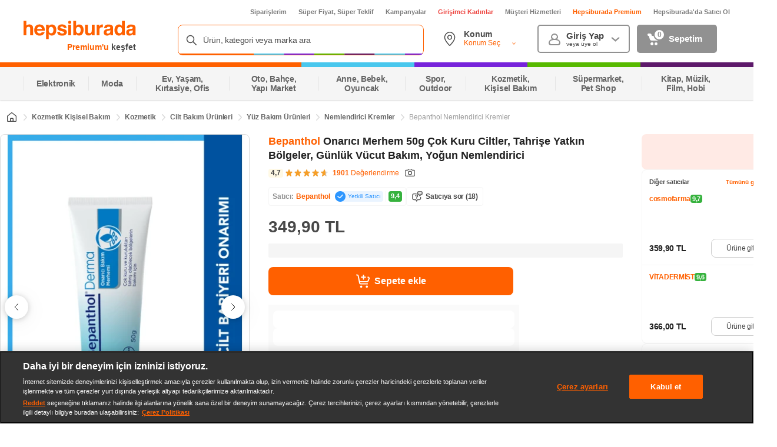

--- FILE ---
content_type: text/html; charset=utf-8
request_url: https://www.google.com/recaptcha/api2/aframe
body_size: 152
content:
<!DOCTYPE HTML><html><head><meta http-equiv="content-type" content="text/html; charset=UTF-8"></head><body><script nonce="6DINQpFZoGzEbcUfpaF7Yg">/** Anti-fraud and anti-abuse applications only. See google.com/recaptcha */ try{var clients={'sodar':'https://pagead2.googlesyndication.com/pagead/sodar?'};window.addEventListener("message",function(a){try{if(a.source===window.parent){var b=JSON.parse(a.data);var c=clients[b['id']];if(c){var d=document.createElement('img');d.src=c+b['params']+'&rc='+(localStorage.getItem("rc::a")?sessionStorage.getItem("rc::b"):"");window.document.body.appendChild(d);sessionStorage.setItem("rc::e",parseInt(sessionStorage.getItem("rc::e")||0)+1);localStorage.setItem("rc::h",'1769026404234');}}}catch(b){}});window.parent.postMessage("_grecaptcha_ready", "*");}catch(b){}</script></body></html>

--- FILE ---
content_type: text/css
request_url: https://images.hepsiburada.net/storefront/storefront/www/storefront-pwa/1.1.5807/project/assets/649-fed8726150fed736d5d1.css
body_size: 3287
content:
@keyframes _pcPV51m6JmAusTZYZ9D{0%{opacity:0}25%{opacity:.25}50%{opacity:.5}75%{opacity:.75}to{opacity:1}}.PzDdomHZic4lNy7nfEhJ{align-items:center;background:none;border:1px solid #dadada;border-radius:8px;cursor:pointer;display:flex;flex-direction:column;height:auto;margin:0 4px;padding:11px 3px;width:100%}.PzDdomHZic4lNy7nfEhJ.s7Ero1vfv3ZnNXPCx43Y{padding:4px;width:56px}.PzDdomHZic4lNy7nfEhJ.s7Ero1vfv3ZnNXPCx43Y .s7Ero1vfv3ZnNXPCx43Y{height:100%!important;margin:0;overflow:hidden}.PzDdomHZic4lNy7nfEhJ.s7Ero1vfv3ZnNXPCx43Y .s7Ero1vfv3ZnNXPCx43Y img,.PzDdomHZic4lNy7nfEhJ.s7Ero1vfv3ZnNXPCx43Y .s7Ero1vfv3ZnNXPCx43Y>div{height:100%;object-fit:cover}.PzDdomHZic4lNy7nfEhJ:first-child{margin:0 4px 0 0}.PzDdomHZic4lNy7nfEhJ.pPIsTs5nnp9sVB9IPnXP{border:1px solid #ff6000}.PzDdomHZic4lNy7nfEhJ.pPIsTs5nnp9sVB9IPnXP .Tj9fgGQhSZ3Tun9waspn .ZW07gsr1DT33NmbMR56k{color:#ff6000}.PzDdomHZic4lNy7nfEhJ.pPIsTs5nnp9sVB9IPnXP .Tj9fgGQhSZ3Tun9waspn .qnnxHK_1Nvm8sQZE3B8w{color:#212121}.PzDdomHZic4lNy7nfEhJ.XrKvf3NoUgbdgP9Df3uS{background:linear-gradient(to top right,#f5f5f5 calc(50% - 1px),#989898 50%,#f5f5f5 calc(50% + 1px))}.PzDdomHZic4lNy7nfEhJ.XrKvf3NoUgbdgP9Df3uS img{filter:url('data:image/svg+xml;charset=utf-8,<svg xmlns="http://www.w3.org/2000/svg"><filter id="filter"><feColorMatrix type="matrix" color-interpolation-filters="sRGB" values="0.2126 0.7152 0.0722 0 0 0.2126 0.7152 0.0722 0 0 0.2126 0.7152 0.0722 0 0 0 0 0 1 0" /></filter></svg>#filter');filter:grayscale(100%);opacity:.5}.PzDdomHZic4lNy7nfEhJ.XrKvf3NoUgbdgP9Df3uS .Tj9fgGQhSZ3Tun9waspn .ZW07gsr1DT33NmbMR56k,.PzDdomHZic4lNy7nfEhJ.XrKvf3NoUgbdgP9Df3uS .Tj9fgGQhSZ3Tun9waspn .qnnxHK_1Nvm8sQZE3B8w{color:#9b9b9b}.PzDdomHZic4lNy7nfEhJ.XrKvf3NoUgbdgP9Df3uS.qyDmWSW3cI7sdi5TL6k8{background-color:#f5f5f5}.PzDdomHZic4lNy7nfEhJ.hjGxjUnku5o_gFoHxWja{min-width:88px}.PzDdomHZic4lNy7nfEhJ.qyDmWSW3cI7sdi5TL6k8{min-height:95px}.PzDdomHZic4lNy7nfEhJ .Tj9fgGQhSZ3Tun9waspn{align-items:center;display:flex;flex-direction:column}.PzDdomHZic4lNy7nfEhJ .Tj9fgGQhSZ3Tun9waspn .ZW07gsr1DT33NmbMR56k{color:#212121;font-size:14px;font-weight:500;max-width:90px;min-width:32px;overflow:hidden;text-align:center;text-overflow:ellipsis;white-space:nowrap}.PzDdomHZic4lNy7nfEhJ .Tj9fgGQhSZ3Tun9waspn .qnnxHK_1Nvm8sQZE3B8w{color:#9b9b9b;font-size:12px;font-weight:500;white-space:nowrap}.PzDdomHZic4lNy7nfEhJ .eVJeYynGS6MQbEVNpp0B{border-radius:4px;margin-bottom:4px}.PzDdomHZic4lNy7nfEhJ .eVJeYynGS6MQbEVNpp0B img{height:100%;object-fit:contain}.PzDdomHZic4lNy7nfEhJ .eVJeYynGS6MQbEVNpp0B.OR9drl79LNNqtdrm4r5U{height:54px;width:54px}.PzDdomHZic4lNy7nfEhJ .eVJeYynGS6MQbEVNpp0B.s7Ero1vfv3ZnNXPCx43Y{height:62px;width:46px}@keyframes O61ywMj9pUcK4F2S2Eym{0%{opacity:0}25%{opacity:.25}50%{opacity:.5}75%{opacity:.75}to{opacity:1}}.w5HXQ_1gyTS2MmFXul4g{background-color:#fff;display:flex;flex:1;flex-direction:column;margin-bottom:16px}.w5HXQ_1gyTS2MmFXul4g:last-child{margin-bottom:0}.w5HXQ_1gyTS2MmFXul4g .hkl7IzJegayXOYV8BGyu{display:flex;justify-content:space-between}.w5HXQ_1gyTS2MmFXul4g .hkl7IzJegayXOYV8BGyu .BKWsDYae206EA6KAEAEV .mADluZYER97PXF0olrrP{color:#212121;font-size:12px;font-weight:600;line-height:16px}.w5HXQ_1gyTS2MmFXul4g .hkl7IzJegayXOYV8BGyu .BKWsDYae206EA6KAEAEV .LGN2GkD45gcNRcOa6kiB{color:#666;font-size:12px;font-weight:600;line-height:16px;margin-left:4px}.w5HXQ_1gyTS2MmFXul4g .hkl7IzJegayXOYV8BGyu .NxbR_b0Rofp51TpXq5to{align-items:center;cursor:pointer;display:flex}.w5HXQ_1gyTS2MmFXul4g .hkl7IzJegayXOYV8BGyu .NxbR_b0Rofp51TpXq5to .HrvGaTA4JN_Y4pN3qL1Q{background-image:url("data:image/svg+xml;charset=utf-8,%3Csvg width='20' height='20' fill='none' xmlns='http://www.w3.org/2000/svg'%3E%3Cg clip-path='url(%23a)' stroke-width='1.167' stroke-linecap='round' stroke-linejoin='round'%3E%3Cpath d='M5.215 12.108 4.127 15.58a.406.406 0 0 0 .237.523c1.355.604 2.804.974 4.283 1.093M13.79 9.323c-.643-1.042-.407-2.24.015-3.338l.987-2.561a.403.403 0 0 0-.19-.498l-1.213-.741a.632.632 0 0 0-.764.089.417.417 0 0 0-.093.16c-.177.694-1.338 1.172-2.531 1.143A2.639 2.639 0 0 1 7.56 2.26a.608.608 0 0 0-.814-.157L5.4 2.926a.402.402 0 0 0-.193.498l.987 2.56c.422 1.1.658 2.296.015 3.34M11.351 17.199c1.48-.12 2.93-.491 4.285-1.097a.406.406 0 0 0 .237-.522l-1.088-3.472' stroke='%23FF6000'/%3E%3Cpath d='M10 6.89v1.389' stroke='%23484848'/%3E%3Cpath d='M10 3.577v1.215' stroke='%23212121'/%3E%3Cpath d='M10 14.514v-1.389M10 17.986v-1.389M14.166 10.695h-1.389M17.638 10.695H16.25M5.833 10.695h1.389M2.362 10.695h1.387M10 11.563a.868.868 0 1 0 0-1.736.868.868 0 0 0 0 1.736Z' stroke='%23484848'/%3E%3C/g%3E%3Cdefs%3E%3CclipPath id='a'%3E%3Cpath fill='%23fff' transform='translate(1.667 1.667)' d='M0 0h16.667v16.667H0z'/%3E%3C/clipPath%3E%3C/defs%3E%3C/svg%3E");background-position:50%;background-repeat:no-repeat;background-size:contain;height:20px;width:20px}.w5HXQ_1gyTS2MmFXul4g .hkl7IzJegayXOYV8BGyu .NxbR_b0Rofp51TpXq5to .LQljQsVheSjhG0_eosZc{color:#ff6000;font-size:12px;font-weight:400;line-height:16px;margin-left:4px}.w5HXQ_1gyTS2MmFXul4g .YhqQ2yFhE08b_R6BTkmX{display:inline-flex;margin-top:12px;vertical-align:middle}.w5HXQ_1gyTS2MmFXul4g .v_DXnu47CnxKHUkXhsMw{right:-24px;top:12px}.w5HXQ_1gyTS2MmFXul4g .qjXb1bJvKHxK8gqn7uf8{left:-24px;top:12px}.color-tone{width:120px}@keyframes fVjD0nTFPPTXtSI6Xj_S{0%{opacity:0}25%{opacity:.25}50%{opacity:.5}75%{opacity:.75}to{opacity:1}}.VfpeOjmthJCAgKNjMvs6{align-items:center;background:#0000;color:#484848;cursor:pointer;display:flex;flex-direction:row;font-size:16px;font-style:normal;font-weight:500;justify-content:space-between;letter-spacing:-.32px;line-height:1.5;padding:12px 16px}.VfpeOjmthJCAgKNjMvs6:hover{background-color:#f5f5f5;border-radius:8px}.VfpeOjmthJCAgKNjMvs6.OA636jZaSLss7Ysb65Sq{color:#ed6c00;pointer-events:none}.VfpeOjmthJCAgKNjMvs6.Umueb3WLC0ux0bP9hh4f{color:#9b9b9b}.VfpeOjmthJCAgKNjMvs6 .EqhEZ8BbR07q0p8_AULd{height:32px;margin-right:8px;width:32px}.VfpeOjmthJCAgKNjMvs6 .dO7veeYKAW8xv9DN9KUl{align-items:center;display:flex}.VfpeOjmthJCAgKNjMvs6 .KthQHHU6N8OHQpo6OnjX{color:#484848;font-size:14px;font-weight:400;letter-spacing:-.025em;line-height:20px;text-align:left}@keyframes xYjDI6r1Krjmx1m1B8Cw{0%{opacity:0}25%{opacity:.25}50%{opacity:.5}75%{opacity:.75}to{opacity:1}}.z2_TFkcRU5P_TWAM1sZf{cursor:pointer;position:relative;width:370px}.z2_TFkcRU5P_TWAM1sZf.ijlHTh07fZOSXpTFLYuq{cursor:not-allowed;pointer-events:none}.z2_TFkcRU5P_TWAM1sZf .ztpD0XGexMF1INctE0CH{position:relative}.z2_TFkcRU5P_TWAM1sZf .ztpD0XGexMF1INctE0CH .Ej_Z5RVb8f6pwM46344D{align-items:center;background-color:#fff;border:1px solid #dadada;border-radius:8px;box-sizing:border-box;color:#9b9b9b;display:flex;flex-direction:row;font-size:16px;font-style:normal;font-weight:400;height:48px;justify-content:space-between;letter-spacing:-.32px;line-height:1.5;outline:0;padding:10px 14px;width:100%}.z2_TFkcRU5P_TWAM1sZf .ztpD0XGexMF1INctE0CH .Ej_Z5RVb8f6pwM46344D.ijlHTh07fZOSXpTFLYuq{background-color:#f5f5f5}.z2_TFkcRU5P_TWAM1sZf .ztpD0XGexMF1INctE0CH .Ej_Z5RVb8f6pwM46344D .KYkkffEWS_5k4XjcdEqn{display:flex;flex-direction:column;justify-content:center}.z2_TFkcRU5P_TWAM1sZf .ztpD0XGexMF1INctE0CH .Ej_Z5RVb8f6pwM46344D .KYkkffEWS_5k4XjcdEqn ._l9BsSVjZtUUJtDBZGK0{background-image:url("data:image/svg+xml;charset=utf-8,%3Csvg width='24' height='24' fill='none' xmlns='http://www.w3.org/2000/svg'%3E%3Cpath d='M12.707 15.293a1 1 0 0 1-1.414 0l-3.586-3.586c-.63-.63-.184-1.707.707-1.707h7.172c.89 0 1.337 1.077.707 1.707l-3.586 3.586Z' fill='%238C8C8C'/%3E%3C/svg%3E");background-position:50%;background-repeat:no-repeat;background-size:contain;height:20px;width:20px}.z2_TFkcRU5P_TWAM1sZf .ztpD0XGexMF1INctE0CH .Iz2NsvXIPxhRqgN2P0lE{background-color:#fff;border:1px solid #00000014;border-radius:8px;box-shadow:0 4px 8px 0 #00000029;display:flex;flex-direction:column;left:0;margin-top:8px;max-height:248px;overflow:scroll;padding:8px;position:absolute;right:0;top:100%;z-index:2}.z2_TFkcRU5P_TWAM1sZf .ztpD0XGexMF1INctE0CH .JpjdBz5tk8P4kFj3Ul6x{color:#9b9b9b;cursor:not-allowed;display:flex;flex-direction:column;justify-content:center;text-align:center}@keyframes dmbMePg8sjJ4oYYxhsBA{0%{opacity:0}25%{opacity:.25}50%{opacity:.5}75%{opacity:.75}to{opacity:1}}.h9PM7kc_xKXRb1lzOFCk{background-color:#fff;display:flex;flex:1;flex-direction:column;margin-bottom:16px}.h9PM7kc_xKXRb1lzOFCk div[data-test-id=select-dropdown]{background-color:#fff;border:1px solid #dadada;height:48px}.h9PM7kc_xKXRb1lzOFCk .PsGs6wld1SQHS4B8F4t_{display:flex;justify-content:space-between;margin-bottom:12px}.h9PM7kc_xKXRb1lzOFCk .PsGs6wld1SQHS4B8F4t_ .yfkhXkdN75l7ADllbq6L .gnefd44fM_smdLg60L2s{color:#212121;font-size:12px;font-weight:600;line-height:16px}.h9PM7kc_xKXRb1lzOFCk .PsGs6wld1SQHS4B8F4t_ .yfkhXkdN75l7ADllbq6L .we67EsTQFVc81OsoOFLx{color:#666;font-size:12px;font-weight:600;line-height:16px;margin-left:4px}.h9PM7kc_xKXRb1lzOFCk .PsGs6wld1SQHS4B8F4t_ .RIPSznkOveVwnP9C5qZ7{align-items:center;display:flex}.h9PM7kc_xKXRb1lzOFCk .PsGs6wld1SQHS4B8F4t_ .RIPSznkOveVwnP9C5qZ7 .F1MS2u_r97G8cEqpn_Jw{background-image:url("data:image/svg+xml;charset=utf-8,%3Csvg width='20' height='20' fill='none' xmlns='http://www.w3.org/2000/svg'%3E%3Cg clip-path='url(%23a)' stroke-width='1.167' stroke-linecap='round' stroke-linejoin='round'%3E%3Cpath d='M5.215 12.108 4.127 15.58a.406.406 0 0 0 .237.523c1.355.604 2.804.974 4.283 1.093M13.79 9.323c-.643-1.042-.407-2.24.015-3.338l.987-2.561a.403.403 0 0 0-.19-.498l-1.213-.741a.632.632 0 0 0-.764.089.417.417 0 0 0-.093.16c-.177.694-1.338 1.172-2.531 1.143A2.639 2.639 0 0 1 7.56 2.26a.608.608 0 0 0-.814-.157L5.4 2.926a.402.402 0 0 0-.193.498l.987 2.56c.422 1.1.658 2.296.015 3.34M11.351 17.199c1.48-.12 2.93-.491 4.285-1.097a.406.406 0 0 0 .237-.522l-1.088-3.472' stroke='%23FF6000'/%3E%3Cpath d='M10 6.89v1.389' stroke='%23484848'/%3E%3Cpath d='M10 3.577v1.215' stroke='%23212121'/%3E%3Cpath d='M10 14.514v-1.389M10 17.986v-1.389M14.166 10.695h-1.389M17.638 10.695H16.25M5.833 10.695h1.389M2.362 10.695h1.387M10 11.563a.868.868 0 1 0 0-1.736.868.868 0 0 0 0 1.736Z' stroke='%23484848'/%3E%3C/g%3E%3Cdefs%3E%3CclipPath id='a'%3E%3Cpath fill='%23fff' transform='translate(1.667 1.667)' d='M0 0h16.667v16.667H0z'/%3E%3C/clipPath%3E%3C/defs%3E%3C/svg%3E");background-position:50%;background-repeat:no-repeat;background-size:contain;height:20px;width:20px}.h9PM7kc_xKXRb1lzOFCk .PsGs6wld1SQHS4B8F4t_ .RIPSznkOveVwnP9C5qZ7 .VsAqiZPlYjO3ChM19_dM{color:#ff6000;font-size:12px;font-weight:400;line-height:16px;margin-left:4px}.h9PM7kc_xKXRb1lzOFCk .gASNrZ9dW8mccuU8IcAu{align-items:center;display:flex;justify-content:space-between}.h9PM7kc_xKXRb1lzOFCk .gASNrZ9dW8mccuU8IcAu .xRAj9q_zuPAXo3qRsIa_{align-items:center;display:flex;width:100%}.h9PM7kc_xKXRb1lzOFCk .gASNrZ9dW8mccuU8IcAu .xRAj9q_zuPAXo3qRsIa_ .uI222lYSZ91UCT0FC9jH{height:32px;margin-right:8px;width:32px}.h9PM7kc_xKXRb1lzOFCk .gASNrZ9dW8mccuU8IcAu .xRAj9q_zuPAXo3qRsIa_ .OZ7kYN7R0xL1q_wdvfpT{display:flex;flex-direction:column}.h9PM7kc_xKXRb1lzOFCk .gASNrZ9dW8mccuU8IcAu .xRAj9q_zuPAXo3qRsIa_ .OZ7kYN7R0xL1q_wdvfpT .VsPMFhnNIRVp6ogv2dAJ{color:#ff6000;font-size:12px;font-weight:500;line-height:16px;text-align:left;white-space:nowrap}.h9PM7kc_xKXRb1lzOFCk .gASNrZ9dW8mccuU8IcAu .xRAj9q_zuPAXo3qRsIa_ .OZ7kYN7R0xL1q_wdvfpT .vl8x1qoAX3JJ83SPObXZ{color:#212121;font-size:12px;font-weight:500;line-height:16px;white-space:nowrap}.h9PM7kc_xKXRb1lzOFCk .gASNrZ9dW8mccuU8IcAu.j3cvSgE3iEfbUj23QuNZ{border:1px solid #ff6000}.h9PM7kc_xKXRb1lzOFCk .gASNrZ9dW8mccuU8IcAu.BKRsJszOGSNfbYSK6bwb .igL5y2gY2pZVcwyxV9tx .JjJPNaXzTC5FnB4u00f0{filter:url('data:image/svg+xml;charset=utf-8,<svg xmlns="http://www.w3.org/2000/svg"><filter id="filter"><feColorMatrix type="matrix" color-interpolation-filters="sRGB" values="0.2126 0.7152 0.0722 0 0 0.2126 0.7152 0.0722 0 0 0.2126 0.7152 0.0722 0 0 0 0 0 1 0" /></filter></svg>#filter');filter:grayscale(1)}.h9PM7kc_xKXRb1lzOFCk .gASNrZ9dW8mccuU8IcAu.BKRsJszOGSNfbYSK6bwb .igL5y2gY2pZVcwyxV9tx .OZ7kYN7R0xL1q_wdvfpT .VsPMFhnNIRVp6ogv2dAJ,.h9PM7kc_xKXRb1lzOFCk .gASNrZ9dW8mccuU8IcAu.BKRsJszOGSNfbYSK6bwb .igL5y2gY2pZVcwyxV9tx .OZ7kYN7R0xL1q_wdvfpT .vl8x1qoAX3JJ83SPObXZ{color:#dadada}.h9PM7kc_xKXRb1lzOFCk .gASNrZ9dW8mccuU8IcAu.BKRsJszOGSNfbYSK6bwb .gkxBWtV_hXh8HNSjppOY{background-image:url("data:image/svg+xml;charset=utf-8,%3Csvg width='8' height='8' xmlns='http://www.w3.org/2000/svg' fill='%23dadada'%3E%3Cpath d='m7.257 2.002-2.77 4.576a.57.57 0 0 1-.974 0L.743 2.002a.57.57 0 0 1 .487-.854h5.54a.57.57 0 0 1 .487.854z'/%3E%3C/svg%3E");background-position:50%;background-repeat:no-repeat;background-size:contain;height:8px;width:8px}@keyframes AfX2iKGV5wcSjp5yWjJu{0%{opacity:0}25%{opacity:.25}50%{opacity:.5}75%{opacity:.75}to{opacity:1}}.wAdDqlxuurBn_ZhtxtQv{background-color:#fff;display:flex;flex-direction:column}@keyframes rNidhx8E_PcXF5s_0kja{0%{opacity:0}25%{opacity:.25}50%{opacity:.5}75%{opacity:.75}to{opacity:1}}.n2Zv2DVkBrW9bXDdTT5R .ttVQfRCD0ugwrs65whKO{align-items:center;background:#fff5c2;border-radius:4px;display:flex;flex-direction:row;height:100%;margin-top:16px;padding:14px 12px;width:-webkit-fit-content;width:-moz-fit-content;width:fit-content}.n2Zv2DVkBrW9bXDdTT5R .ttVQfRCD0ugwrs65whKO._pGf4dDvGK0tdoimtqWf{align-items:flex-start}.n2Zv2DVkBrW9bXDdTT5R .ttVQfRCD0ugwrs65whKO .ovYs1Pcuzrm4Z2q85xlr{background-image:url("data:image/svg+xml;charset=utf-8,%3Csvg xmlns='http://www.w3.org/2000/svg' width='24' height='24' fill='none' stroke='%23BC8D01'%3E%3Cpath d='M10.5 11.25h1.55v6h2.2-4.5m2.25-9a.375.375 0 0 1 0-.75m0 .75a.375.375 0 0 0 0-.75m0 .75V7.5m9.75 4.5c0 5.385-4.365 9.75-9.75 9.75S2.25 17.385 2.25 12 6.615 2.25 12 2.25s9.75 4.365 9.75 9.75Z' stroke-width='1.5' stroke-linecap='round' stroke-linejoin='round'/%3E%3C/svg%3E");background-position:50%;background-repeat:no-repeat;background-size:contain;height:20px;margin-right:8px;min-width:20px;width:20px}.n2Zv2DVkBrW9bXDdTT5R .ttVQfRCD0ugwrs65whKO .wczbLr2aDuTNZezJWElw{display:flex;flex-direction:column}.n2Zv2DVkBrW9bXDdTT5R .ttVQfRCD0ugwrs65whKO .wczbLr2aDuTNZezJWElw .GYha0G6kVhIJXX9aDRcC{color:#000;font-size:12px;font-style:normal;font-weight:600;line-height:16px}.n2Zv2DVkBrW9bXDdTT5R .ttVQfRCD0ugwrs65whKO .wczbLr2aDuTNZezJWElw .W0DF86F5psNZiCKeAsxv{color:#000;font-size:11px;font-style:normal;font-weight:400;line-height:16px;margin-top:4px}

--- FILE ---
content_type: text/css
request_url: https://images.hepsiburada.net/hermes/voltran/v.1.2.1571/project/assets/Yorumlar.css
body_size: 35855
content:
@-webkit-keyframes hermes-Maestro-module-MTJ0DsO684vKzG2x1f6T{0%{opacity:0}25%{opacity:.25}50%{opacity:.5}75%{opacity:.75}to{opacity:1}}@keyframes hermes-Maestro-module-MTJ0DsO684vKzG2x1f6T{0%{opacity:0}25%{opacity:.25}50%{opacity:.5}75%{opacity:.75}to{opacity:1}}.hermes-Maestro-module-XAIcq5L_jAzoDcgS2PtF{cursor:pointer;padding:8px 16px;border-radius:8px;-moz-border-radius:8px;-o-border-radius:8px;-webkit-border-radius:8px;-ms-webkit-radius:8px;zoom:1;font-weight:600;font-size:14px;letter-spacing:-.28px;line-height:14px;height:40px;border:none;outline:none}.hermes-Maestro-module-XAIcq5L_jAzoDcgS2PtF.hermes-Maestro-module-eCsHclyM5b2zdRaD0MWh{background-color:#fff;color:#484848;border:2px solid #ccc}.hermes-Maestro-module-XAIcq5L_jAzoDcgS2PtF.hermes-Maestro-module-jvao1_hTA8K6hu1rH1Ma{background-color:#ff6000;color:#fff;border:none}.hermes-Maestro-module-XAIcq5L_jAzoDcgS2PtF.hermes-Maestro-module-jvao1_hTA8K6hu1rH1Ma:hover{background-color:#eb5800}.hermes-Maestro-module-LktAajyTR1DN5rj22WiD{padding-top:13px!important;font-size:14px!important}.hermes-Maestro-module-sN1kbLhWmCttXw7EsJiq{display:-webkit-box;display:-ms-flexbox;display:flex;background-color:#d5d5d5;padding:15px;-webkit-box-align:center;-ms-flex-align:center;align-items:center;-webkit-box-pack:center;-ms-flex-pack:center;justify-content:center;border-bottom-left-radius:5px;border-bottom-right-radius:5px}.hermes-Maestro-module-sN1kbLhWmCttXw7EsJiq button{padding:14px 16px!important;font-family:Inter,-apple-system,BlinkMacSystemFont,Arial,Roboto,Oxygen,Ubuntu,Cantarell,Fira Sans,Droid Sans,Helvetica Neue,sans-serif!important;font-size:16px!important;font-weight:600!important}@media only screen and (max-width: 1024px){.hermes-Maestro-module-sN1kbLhWmCttXw7EsJiq button{width:100%;background:#fff;color:#ff6000;font-weight:400;border:2px solid #e9e9e9}}@media only screen and (max-width: 1024px){.hermes-Maestro-module-sN1kbLhWmCttXw7EsJiq{padding:0 16px;background-color:#fff}}@media only screen and (max-width: 1024px){.hermes-Maestro-module-EXdatggr_uVLulxj3TnU{padding:0 24px}}@media only screen and (max-width: 600px){.hermes-Maestro-module-Q8GFCTKs168lZlxax_fZ{padding:16px 24px 32px!important}}.hermes-Maestro-module-HwXPb3TmCgXzFXf5X7qN{font-size:28px!important;font-weight:600!important;font-stretch:normal!important;font-style:normal!important;margin-bottom:32px!important;margin-top:32px!important}@media only screen and (max-width: 600px){.hermes-Maestro-module-HwXPb3TmCgXzFXf5X7qN{font-size:24px!important;margin-bottom:16px!important;margin-top:0!important}}.hermes-Maestro-module-IUhWaqMjW6askQAEZ25E{margin:16px 0;margin:1rem 0px;display:-webkit-box!important;display:-ms-flexbox!important;display:flex!important;-webkit-box-align:baseline!important;-ms-flex-align:baseline!important;align-items:baseline!important}.hermes-Maestro-module-IUhWaqMjW6askQAEZ25E p{margin:0;color:#646464;font-size:14px;line-height:1.5;width:-webkit-fit-content;width:-moz-fit-content;width:fit-content}.hermes-Maestro-module-N9qQbHK1nUfY4l8CZe7e{margin:16px 0;margin:1rem 0px;margin-left:10px;display:-webkit-box!important;display:-ms-flexbox!important;display:flex!important;-webkit-box-align:baseline!important;-ms-flex-align:baseline!important;align-items:baseline!important}.hermes-Maestro-module-N9qQbHK1nUfY4l8CZe7e svg{width:19px!important;height:16px!important;-webkit-transform:translate(0px,4px);-ms-transform:translate(0px,4px);transform:translateY(4px)}.hermes-Maestro-module-N9qQbHK1nUfY4l8CZe7e p{margin:0;margin-left:10px!important;color:#646464;font-size:14px;line-height:1.5;width:-webkit-fit-content;width:-moz-fit-content;width:fit-content}@-webkit-keyframes hermes-AverageRateBox-module-CniAwW_9kG98O7k_8rTK{0%{opacity:0}25%{opacity:.25}50%{opacity:.5}75%{opacity:.75}to{opacity:1}}@keyframes hermes-AverageRateBox-module-CniAwW_9kG98O7k_8rTK{0%{opacity:0}25%{opacity:.25}50%{opacity:.5}75%{opacity:.75}to{opacity:1}}.hermes-AverageRateBox-module-pcbSwkNgNmAfglLORjl5{cursor:pointer;padding:8px 16px;border-radius:8px;-moz-border-radius:8px;-o-border-radius:8px;-webkit-border-radius:8px;-ms-webkit-radius:8px;zoom:1;font-weight:600;font-size:14px;letter-spacing:-.28px;line-height:14px;height:40px;border:none;outline:none}.hermes-AverageRateBox-module-pcbSwkNgNmAfglLORjl5.hermes-AverageRateBox-module-sWVYZecBzcAOPSbKm6pw{background-color:#fff;color:#484848;border:2px solid #ccc}.hermes-AverageRateBox-module-pcbSwkNgNmAfglLORjl5.hermes-AverageRateBox-module-k8oFVXpbPMa7sdBQuIqz{background-color:#ff6000;color:#fff;border:none}.hermes-AverageRateBox-module-pcbSwkNgNmAfglLORjl5.hermes-AverageRateBox-module-k8oFVXpbPMa7sdBQuIqz:hover{background-color:#eb5800}.hermes-AverageRateBox-module-hA0lI9riLKFi7OKbEnBV{text-align:center;-webkit-box-align:center;-ms-flex-align:center;align-items:center;display:-webkit-box;display:-ms-flexbox;display:flex;-webkit-box-orient:vertical;-webkit-box-direction:normal;-ms-flex-direction:column;flex-direction:column}.hermes-AverageRateBox-module-hA0lI9riLKFi7OKbEnBV li:not(:first-child){margin-left:4px!important}.hermes-AverageRateBox-module-hA0lI9riLKFi7OKbEnBV .hermes-AverageRateBox-module-ENIVQQDsg0l9rG1C4dsY{font-family:Inter,-apple-system,BlinkMacSystemFont,Arial,Roboto,Oxygen,Ubuntu,Cantarell,Fira Sans,Droid Sans,Helvetica Neue,sans-serif;font-size:60px;font-weight:400;font-stretch:normal;font-style:normal;line-height:normal;letter-spacing:normal;color:#484848;margin-bottom:12px}@media only screen and (max-width: 1024px){.hermes-AverageRateBox-module-hA0lI9riLKFi7OKbEnBV .hermes-AverageRateBox-module-ENIVQQDsg0l9rG1C4dsY{font-size:40px}}.hermes-AverageRateBox-module-hA0lI9riLKFi7OKbEnBV .hermes-AverageRateBox-module-g1v781qaSwdwNIEZxJlL{display:none}@media only screen and (max-width: 1024px){.hermes-AverageRateBox-module-hA0lI9riLKFi7OKbEnBV .hermes-AverageRateBox-module-g1v781qaSwdwNIEZxJlL{margin-top:4px;display:unset;font-size:11px;font-weight:700;font-stretch:normal;font-style:normal;line-height:1.5;letter-spacing:-.22px;text-align:center;font-family:Inter,-apple-system,BlinkMacSystemFont,Arial,Roboto,Oxygen,Ubuntu,Cantarell,Fira Sans,Droid Sans,Helvetica Neue,sans-serif;color:#484848}}.hermes-AverageRateBox-module-uzmrhSMFTuXvJ7R8iVpD{-webkit-box-orient:horizontal!important;-webkit-box-direction:normal!important;-ms-flex-direction:row!important;flex-direction:row!important;width:100%!important}.hermes-AverageRateBox-module-uzmrhSMFTuXvJ7R8iVpD .hermes-AverageRateBox-module-FzuimTBih4StF1Twkgcm{margin-right:8px;width:24px;height:24px}.hermes-AverageRateBox-module-uzmrhSMFTuXvJ7R8iVpD .hermes-AverageRateBox-module-ENIVQQDsg0l9rG1C4dsY{font-weight:600;font-size:18px;-ms-flex-item-align:center;align-self:center;margin-bottom:0;margin-right:8px}.hermes-AverageRateBox-module-uzmrhSMFTuXvJ7R8iVpD .hermes-AverageRateBox-module-g1v781qaSwdwNIEZxJlL{margin-left:auto;color:#9b9b9b;font-weight:500;font-size:12px}@-webkit-keyframes hermes-RateBox-module-L1eQZKRVadvLieqWmfTE{0%{opacity:0}25%{opacity:.25}50%{opacity:.5}75%{opacity:.75}to{opacity:1}}@keyframes hermes-RateBox-module-L1eQZKRVadvLieqWmfTE{0%{opacity:0}25%{opacity:.25}50%{opacity:.5}75%{opacity:.75}to{opacity:1}}.hermes-RateBox-module-DVJdjlcTYk52eNnE_qLx{cursor:pointer;padding:8px 16px;border-radius:8px;-moz-border-radius:8px;-o-border-radius:8px;-webkit-border-radius:8px;-ms-webkit-radius:8px;zoom:1;font-weight:600;font-size:14px;letter-spacing:-.28px;line-height:14px;height:40px;border:none;outline:none}.hermes-RateBox-module-DVJdjlcTYk52eNnE_qLx.hermes-RateBox-module-SslXqYqLXnfH7lrWdY7h{background-color:#fff;color:#484848;border:2px solid #ccc}.hermes-RateBox-module-DVJdjlcTYk52eNnE_qLx.hermes-RateBox-module-YK9pD2FM5fRamDMhz4nN{background-color:#ff6000;color:#fff;border:none}.hermes-RateBox-module-DVJdjlcTYk52eNnE_qLx.hermes-RateBox-module-YK9pD2FM5fRamDMhz4nN:hover{background-color:#eb5800}.hermes-RateBox-module-yiwQCRB8g6r9prhqJABA{display:-webkit-box;display:-ms-flexbox;display:flex;-webkit-box-orient:vertical;-webkit-box-direction:normal;-ms-flex-direction:column;flex-direction:column;margin-left:50px;-ms-flex-pack:distribute;justify-content:space-around}@media only screen and (max-width: 1024px){.hermes-RateBox-module-yiwQCRB8g6r9prhqJABA{margin-left:24px;width:65%}}.hermes-RateBox-module-D5AhF0Fzt4kN8s2Pb_al{margin-left:30px}@media only screen and (max-width: 1024px){.hermes-RateBox-module-D5AhF0Fzt4kN8s2Pb_al{margin-left:24px}}.hermes-RateBox-module-yiwQCRB8g6r9prhqJABA .hermes-RateBox-module-wUSygDPCtThyMtSVappE{padding:4px;display:-webkit-box;display:-ms-flexbox;display:flex;-webkit-box-orient:horizontal;-webkit-box-direction:normal;-ms-flex-direction:row;flex-direction:row;-webkit-box-align:center;-ms-flex-align:center;align-items:center}@media only screen and (min-width: 768px){.hermes-RateBox-module-yiwQCRB8g6r9prhqJABA .hermes-RateBox-module-tEIJ6uc8H8YEp4UMCptW:hover{border-radius:12px;background-color:#f5f5f5;cursor:pointer}.hermes-RateBox-module-yiwQCRB8g6r9prhqJABA .hermes-RateBox-module-tEIJ6uc8H8YEp4UMCptW:hover .hermes-RateBox-module-NOZHKkFJSLqZCPcw8l1c{font-weight:600}}.hermes-RateBox-module-yiwQCRB8g6r9prhqJABA .hermes-RateBox-module-wUSygDPCtThyMtSVappE .hermes-RateBox-module-fMJZ1v4ygh1EFmxxsRkO{width:14px;height:14px}@media only screen and (max-width: 1024px){.hermes-RateBox-module-yiwQCRB8g6r9prhqJABA .hermes-RateBox-module-wUSygDPCtThyMtSVappE .hermes-RateBox-module-fMJZ1v4ygh1EFmxxsRkO{width:10px;height:10px}}.hermes-RateBox-module-yiwQCRB8g6r9prhqJABA .hermes-RateBox-module-wUSygDPCtThyMtSVappE:not(:first-of-type){margin-top:8px}.hermes-RateBox-module-yiwQCRB8g6r9prhqJABA .hermes-RateBox-module-x8KJuY5a15FkpCQ5xQjw{border-radius:12px;background-color:#f5f5f5}.hermes-RateBox-module-yiwQCRB8g6r9prhqJABA .hermes-RateBox-module-wUSygDPCtThyMtSVappE .hermes-RateBox-module-xeSDRZIpi8v5UAr4zqkt{margin-left:2px;font-family:Inter,-apple-system,BlinkMacSystemFont,Arial,Roboto,Oxygen,Ubuntu,Cantarell,Fira Sans,Droid Sans,Helvetica Neue,sans-serif;font-size:14px;font-weight:700;font-stretch:normal;font-style:normal;line-height:1.5;letter-spacing:-.28px;color:#484848;width:10px}@media only screen and (max-width: 1024px){.hermes-RateBox-module-yiwQCRB8g6r9prhqJABA .hermes-RateBox-module-wUSygDPCtThyMtSVappE .hermes-RateBox-module-xeSDRZIpi8v5UAr4zqkt{font-size:11px;width:8px}}.hermes-RateBox-module-yiwQCRB8g6r9prhqJABA .hermes-RateBox-module-wUSygDPCtThyMtSVappE .hermes-RateBox-module-wBJi3BKWZAGnpC_q27XT{height:5px;margin-left:8px;border-radius:4px;background-color:#eee;min-width:276px;display:-webkit-box;display:-ms-flexbox;display:flex}.hermes-RateBox-module-yiwQCRB8g6r9prhqJABA .hermes-RateBox-module-wUSygDPCtThyMtSVappE .hermes-RateBox-module-Qy3XNz9U4QYAoLui0nt8{min-width:168px}@media only screen and (max-width: 1024px){.hermes-RateBox-module-yiwQCRB8g6r9prhqJABA .hermes-RateBox-module-wUSygDPCtThyMtSVappE .hermes-RateBox-module-wBJi3BKWZAGnpC_q27XT{min-width:50px;width:100%}}@media only screen and (max-width: 1024px){.hermes-RateBox-module-yiwQCRB8g6r9prhqJABA .hermes-RateBox-module-wUSygDPCtThyMtSVappE .hermes-RateBox-module-wBJi3BKWZAGnpC_q27XT{height:3px}}.hermes-RateBox-module-yiwQCRB8g6r9prhqJABA .hermes-RateBox-module-wUSygDPCtThyMtSVappE .hermes-RateBox-module-wBJi3BKWZAGnpC_q27XT .hermes-RateBox-module-mFBz1j6dvcSbS4uK_2WM{height:5px;border-radius:4px;background-color:#f3a027}@media only screen and (max-width: 1024px){.hermes-RateBox-module-yiwQCRB8g6r9prhqJABA .hermes-RateBox-module-wUSygDPCtThyMtSVappE .hermes-RateBox-module-wBJi3BKWZAGnpC_q27XT .hermes-RateBox-module-mFBz1j6dvcSbS4uK_2WM{height:3px}}.hermes-RateBox-module-yiwQCRB8g6r9prhqJABA .hermes-RateBox-module-wUSygDPCtThyMtSVappE .hermes-RateBox-module-NOZHKkFJSLqZCPcw8l1c{margin-left:8px;font-family:Inter,-apple-system,BlinkMacSystemFont,Arial,Roboto,Oxygen,Ubuntu,Cantarell,Fira Sans,Droid Sans,Helvetica Neue,sans-serif;font-size:12px;font-weight:400;font-stretch:normal;font-style:normal;line-height:1.5;letter-spacing:-.24px;text-align:center;color:#646464}.hermes-RateBox-module-yiwQCRB8g6r9prhqJABA .hermes-RateBox-module-wUSygDPCtThyMtSVappE .hermes-RateBox-module-QBlq6lSGzH9v5fsI6wOF{font-weight:600}@media only screen and (max-width: 1024px){.hermes-RateBox-module-yiwQCRB8g6r9prhqJABA .hermes-RateBox-module-wUSygDPCtThyMtSVappE .hermes-RateBox-module-NOZHKkFJSLqZCPcw8l1c{font-size:11px}}@-webkit-keyframes hermes-KeyFeatureBox-module-_xvGO3pzNJombdHnyPXF{0%{opacity:0}25%{opacity:.25}50%{opacity:.5}75%{opacity:.75}to{opacity:1}}@keyframes hermes-KeyFeatureBox-module-_xvGO3pzNJombdHnyPXF{0%{opacity:0}25%{opacity:.25}50%{opacity:.5}75%{opacity:.75}to{opacity:1}}.hermes-KeyFeatureBox-module-zewYq4vtpZhFqcQiV_QD{cursor:pointer;padding:8px 16px;border-radius:8px;-moz-border-radius:8px;-o-border-radius:8px;-webkit-border-radius:8px;-ms-webkit-radius:8px;zoom:1;font-weight:600;font-size:14px;letter-spacing:-.28px;line-height:14px;height:40px;border:none;outline:none}.hermes-KeyFeatureBox-module-zewYq4vtpZhFqcQiV_QD.hermes-KeyFeatureBox-module-M41r0y6bXChyMZ7Kv6vA{background-color:#fff;color:#484848;border:2px solid #ccc}.hermes-KeyFeatureBox-module-zewYq4vtpZhFqcQiV_QD.hermes-KeyFeatureBox-module-TQqNjz2lPqQueeS9o8AO{background-color:#ff6000;color:#fff;border:none}.hermes-KeyFeatureBox-module-zewYq4vtpZhFqcQiV_QD.hermes-KeyFeatureBox-module-TQqNjz2lPqQueeS9o8AO:hover{background-color:#eb5800}.hermes-KeyFeatureBox-module-o9LhyFB1wdC1WFbiAwhC{display:-webkit-box;display:-ms-flexbox;display:flex;-webkit-box-orient:vertical;-webkit-box-direction:normal;-ms-flex-direction:column;flex-direction:column;-webkit-box-align:center;-ms-flex-align:center;align-items:center;padding:16px 8px 8px;border-radius:8px;-webkit-box-shadow:0 2px 16px 0 rgba(0,0,0,.08);box-shadow:0 2px 16px #00000014;background-color:#fff;margin-left:34px}@media only screen and (max-width: 1024px){.hermes-KeyFeatureBox-module-o9LhyFB1wdC1WFbiAwhC{-webkit-box-align:unset;-ms-flex-align:unset;align-items:unset;border-radius:unset;-webkit-box-shadow:unset;box-shadow:unset;margin-left:0;margin-top:12px}}.hermes-KeyFeatureBox-module-o9LhyFB1wdC1WFbiAwhC .hermes-KeyFeatureBox-module-UWNl7SKxK9fh_tENQ7iZ{margin-top:8px;font-family:Inter,-apple-system,BlinkMacSystemFont,Arial,Roboto,Oxygen,Ubuntu,Cantarell,Fira Sans,Droid Sans,Helvetica Neue,sans-serif;font-size:14px;font-weight:400;font-stretch:normal;font-style:normal;line-height:normal;letter-spacing:-.28px;color:#484848}@media only screen and (max-width: 380px){.hermes-KeyFeatureBox-module-o9LhyFB1wdC1WFbiAwhC .hermes-KeyFeatureBox-module-UWNl7SKxK9fh_tENQ7iZ{font-size:16px}}.hermes-KeyFeatureBox-module-o9LhyFB1wdC1WFbiAwhC .hermes-KeyFeatureBox-module-IFfoWtibtAUvyTFVLCvR{display:grid;justify-items:center}.hermes-KeyFeatureBox-module-o9LhyFB1wdC1WFbiAwhC .hermes-KeyFeatureBox-module-IFfoWtibtAUvyTFVLCvR img{margin-bottom:10px}.hermes-KeyFeatureBox-module-o9LhyFB1wdC1WFbiAwhC .hermes-KeyFeatureBox-module-iQ2SXvuWN9weDMaTCqTR{margin-top:10px;margin-bottom:20px;display:-webkit-box;display:-ms-flexbox;display:flex;-webkit-box-orient:horizontal;-webkit-box-direction:normal;-ms-flex-direction:row;flex-direction:row}@media only screen and (max-width: 380px){.hermes-KeyFeatureBox-module-o9LhyFB1wdC1WFbiAwhC .hermes-KeyFeatureBox-module-iQ2SXvuWN9weDMaTCqTR{-ms-flex-wrap:wrap;flex-wrap:wrap;-ms-flex-pack:distribute;justify-content:space-around}}.hermes-KeyFeatureBox-module-o9LhyFB1wdC1WFbiAwhC .hermes-KeyFeatureBox-module-iQ2SXvuWN9weDMaTCqTR .hermes-KeyFeatureBox-module-uzPDA_vf_WFfoDdUjHrf{cursor:pointer;display:-webkit-box;display:-ms-flexbox;display:flex;width:118px;padding:12px 0;border-radius:8px;-webkit-box-align:center;-ms-flex-align:center;align-items:center;-webkit-box-pack:center;-ms-flex-pack:center;justify-content:center}.hermes-KeyFeatureBox-module-o9LhyFB1wdC1WFbiAwhC .hermes-KeyFeatureBox-module-iQ2SXvuWN9weDMaTCqTR .hermes-KeyFeatureBox-module-yPKOommT1FrgDW_hz_Wy:not(:last-child){margin-right:4px}.hermes-KeyFeatureBox-module-o9LhyFB1wdC1WFbiAwhC .hermes-KeyFeatureBox-module-iQ2SXvuWN9weDMaTCqTR .hermes-KeyFeatureBox-module-uzPDA_vf_WFfoDdUjHrf:hover>div:first-child>div:first-child>.hermes-KeyFeatureBox-module-IFfoWtibtAUvyTFVLCvR img{filter:url('data:image/svg+xml;charset=utf-8,<svg xmlns="http://www.w3.org/2000/svg"><filter id="filter"><feComponentTransfer color-interpolation-filters="sRGB"><feFuncR type="table" tableValues="0.42 0.5800000000000001" /><feFuncG type="table" tableValues="0.42 0.5800000000000001" /><feFuncB type="table" tableValues="0.42 0.5800000000000001" /></feComponentTransfer><feColorMatrix type="matrix" color-interpolation-filters="sRGB" values="0.50226 0.6305799999999999 0.15498 0 0 0.28618 0.7425200000000001 0.13776 0 0 0.22304000000000002 0.43788 0.28742 0 0 0 0 0 1 0" /><feColorMatrix type="matrix" color-interpolation-filters="sRGB" values="29.190340000000003 -25.6113 -2.5790399999999996 0 0 -7.629659999999999 11.5769 -2.5790399999999996 0 0 -7.629659999999999 -25.6113 34.24096 0 0 0 0 0 1 0" /><feColorMatrix type="hueRotate" color-interpolation-filters="sRGB" values="5" /><feComponentTransfer color-interpolation-filters="sRGB"><feFuncR type="linear" slope="1.07" /><feFuncG type="linear" slope="1.07" /><feFuncB type="linear" slope="1.07" /></feComponentTransfer><feComponentTransfer color-interpolation-filters="sRGB"><feFuncR type="linear" slope="1.04" intercept="-0.020000000000000018" /><feFuncG type="linear" slope="1.04" intercept="-0.020000000000000018" /><feFuncB type="linear" slope="1.04" intercept="-0.020000000000000018" /></feComponentTransfer></filter></svg>#filter');-webkit-filter:invert(42%) sepia(82%) saturate(3682%) hue-rotate(5deg) brightness(107%) contrast(104%);filter:invert(42%) sepia(82%) saturate(3682%) hue-rotate(5deg) brightness(107%) contrast(104%)}.hermes-KeyFeatureBox-module-o9LhyFB1wdC1WFbiAwhC .hermes-KeyFeatureBox-module-iQ2SXvuWN9weDMaTCqTR .hermes-KeyFeatureBox-module-uzPDA_vf_WFfoDdUjHrf:hover>div:first-child>div:first-child>.hermes-KeyFeatureBox-module-IFfoWtibtAUvyTFVLCvR span{color:#ff6000!important}@media only screen and (max-width: 768px){.hermes-KeyFeatureBox-module-o9LhyFB1wdC1WFbiAwhC .hermes-KeyFeatureBox-module-iQ2SXvuWN9weDMaTCqTR .hermes-KeyFeatureBox-module-uzPDA_vf_WFfoDdUjHrf:hover>div:first-child>div:first-child>.hermes-KeyFeatureBox-module-IFfoWtibtAUvyTFVLCvR img{-webkit-filter:none;filter:none}.hermes-KeyFeatureBox-module-o9LhyFB1wdC1WFbiAwhC .hermes-KeyFeatureBox-module-iQ2SXvuWN9weDMaTCqTR .hermes-KeyFeatureBox-module-uzPDA_vf_WFfoDdUjHrf:hover>div:first-child>div:first-child>.hermes-KeyFeatureBox-module-IFfoWtibtAUvyTFVLCvR span{color:#484848!important}}.hermes-KeyFeatureBox-module-o9LhyFB1wdC1WFbiAwhC .hermes-KeyFeatureBox-module-iQ2SXvuWN9weDMaTCqTR .hermes-KeyFeatureBox-module-LGgyDJQw6MMgJZAWDJ5s>div:first-child>div:first-child>.hermes-KeyFeatureBox-module-IFfoWtibtAUvyTFVLCvR img{filter:url('data:image/svg+xml;charset=utf-8,<svg xmlns="http://www.w3.org/2000/svg"><filter id="filter"><feComponentTransfer color-interpolation-filters="sRGB"><feFuncR type="table" tableValues="0.42 0.5800000000000001" /><feFuncG type="table" tableValues="0.42 0.5800000000000001" /><feFuncB type="table" tableValues="0.42 0.5800000000000001" /></feComponentTransfer><feColorMatrix type="matrix" color-interpolation-filters="sRGB" values="0.50226 0.6305799999999999 0.15498 0 0 0.28618 0.7425200000000001 0.13776 0 0 0.22304000000000002 0.43788 0.28742 0 0 0 0 0 1 0" /><feColorMatrix type="matrix" color-interpolation-filters="sRGB" values="29.190340000000003 -25.6113 -2.5790399999999996 0 0 -7.629659999999999 11.5769 -2.5790399999999996 0 0 -7.629659999999999 -25.6113 34.24096 0 0 0 0 0 1 0" /><feColorMatrix type="hueRotate" color-interpolation-filters="sRGB" values="5" /><feComponentTransfer color-interpolation-filters="sRGB"><feFuncR type="linear" slope="1.07" /><feFuncG type="linear" slope="1.07" /><feFuncB type="linear" slope="1.07" /></feComponentTransfer><feComponentTransfer color-interpolation-filters="sRGB"><feFuncR type="linear" slope="1.04" intercept="-0.020000000000000018" /><feFuncG type="linear" slope="1.04" intercept="-0.020000000000000018" /><feFuncB type="linear" slope="1.04" intercept="-0.020000000000000018" /></feComponentTransfer></filter></svg>#filter');-webkit-filter:invert(42%) sepia(82%) saturate(3682%) hue-rotate(5deg) brightness(107%) contrast(104%);filter:invert(42%) sepia(82%) saturate(3682%) hue-rotate(5deg) brightness(107%) contrast(104%)}.hermes-KeyFeatureBox-module-o9LhyFB1wdC1WFbiAwhC .hermes-KeyFeatureBox-module-iQ2SXvuWN9weDMaTCqTR .hermes-KeyFeatureBox-module-LGgyDJQw6MMgJZAWDJ5s>div:first-child>div:first-child>.hermes-KeyFeatureBox-module-IFfoWtibtAUvyTFVLCvR span{color:#ff6000!important}.hermes-KeyFeatureBox-module-o9LhyFB1wdC1WFbiAwhC .hermes-KeyFeatureBox-module-iQ2SXvuWN9weDMaTCqTR .hermes-KeyFeatureBox-module-LGgyDJQw6MMgJZAWDJ5s:hover>div:first-child>div:first-child>.hermes-KeyFeatureBox-module-IFfoWtibtAUvyTFVLCvR img{filter:url('data:image/svg+xml;charset=utf-8,<svg xmlns="http://www.w3.org/2000/svg"><filter id="filter"><feComponentTransfer color-interpolation-filters="sRGB"><feFuncR type="table" tableValues="0.42 0.5800000000000001" /><feFuncG type="table" tableValues="0.42 0.5800000000000001" /><feFuncB type="table" tableValues="0.42 0.5800000000000001" /></feComponentTransfer><feColorMatrix type="matrix" color-interpolation-filters="sRGB" values="0.50226 0.6305799999999999 0.15498 0 0 0.28618 0.7425200000000001 0.13776 0 0 0.22304000000000002 0.43788 0.28742 0 0 0 0 0 1 0" /><feColorMatrix type="matrix" color-interpolation-filters="sRGB" values="29.190340000000003 -25.6113 -2.5790399999999996 0 0 -7.629659999999999 11.5769 -2.5790399999999996 0 0 -7.629659999999999 -25.6113 34.24096 0 0 0 0 0 1 0" /><feColorMatrix type="hueRotate" color-interpolation-filters="sRGB" values="5" /><feComponentTransfer color-interpolation-filters="sRGB"><feFuncR type="linear" slope="1.07" /><feFuncG type="linear" slope="1.07" /><feFuncB type="linear" slope="1.07" /></feComponentTransfer><feComponentTransfer color-interpolation-filters="sRGB"><feFuncR type="linear" slope="1.04" intercept="-0.020000000000000018" /><feFuncG type="linear" slope="1.04" intercept="-0.020000000000000018" /><feFuncB type="linear" slope="1.04" intercept="-0.020000000000000018" /></feComponentTransfer></filter></svg>#filter');-webkit-filter:invert(42%) sepia(82%) saturate(3682%) hue-rotate(5deg) brightness(107%) contrast(104%);filter:invert(42%) sepia(82%) saturate(3682%) hue-rotate(5deg) brightness(107%) contrast(104%)}.hermes-KeyFeatureBox-module-o9LhyFB1wdC1WFbiAwhC .hermes-KeyFeatureBox-module-iQ2SXvuWN9weDMaTCqTR .hermes-KeyFeatureBox-module-LGgyDJQw6MMgJZAWDJ5s:hover>div:first-child>div:first-child>.hermes-KeyFeatureBox-module-IFfoWtibtAUvyTFVLCvR span{color:#ff6000!important}.hermes-KeyFeatureBox-module-o9LhyFB1wdC1WFbiAwhC .hermes-KeyFeatureBox-module-iQ2SXvuWN9weDMaTCqTR .hermes-KeyFeatureBox-module-pjZ0gRkbAhJcofT8x6wJ{cursor:default}.hermes-KeyFeatureBox-module-o9LhyFB1wdC1WFbiAwhC .hermes-KeyFeatureBox-module-iQ2SXvuWN9weDMaTCqTR .hermes-KeyFeatureBox-module-pjZ0gRkbAhJcofT8x6wJ>div:first-child>div:first-child>.hermes-KeyFeatureBox-module-IFfoWtibtAUvyTFVLCvR img{-webkit-filter:none;filter:none}.hermes-KeyFeatureBox-module-o9LhyFB1wdC1WFbiAwhC .hermes-KeyFeatureBox-module-iQ2SXvuWN9weDMaTCqTR .hermes-KeyFeatureBox-module-pjZ0gRkbAhJcofT8x6wJ>div:first-child>div:first-child>.hermes-KeyFeatureBox-module-IFfoWtibtAUvyTFVLCvR span{color:#484848!important}.hermes-KeyFeatureBox-module-o9LhyFB1wdC1WFbiAwhC .hermes-KeyFeatureBox-module-iQ2SXvuWN9weDMaTCqTR .hermes-KeyFeatureBox-module-pjZ0gRkbAhJcofT8x6wJ:hover>div:first-child>div:first-child>.hermes-KeyFeatureBox-module-IFfoWtibtAUvyTFVLCvR img{-webkit-filter:none;filter:none}.hermes-KeyFeatureBox-module-o9LhyFB1wdC1WFbiAwhC .hermes-KeyFeatureBox-module-iQ2SXvuWN9weDMaTCqTR .hermes-KeyFeatureBox-module-pjZ0gRkbAhJcofT8x6wJ:hover>div:first-child>div:first-child>.hermes-KeyFeatureBox-module-IFfoWtibtAUvyTFVLCvR span{color:#484848!important}.hermes-KeyFeatureBox-module-o9LhyFB1wdC1WFbiAwhC .hermes-KeyFeatureBox-module-iQ2SXvuWN9weDMaTCqTR .hermes-KeyFeatureBox-module-uzPDA_vf_WFfoDdUjHrf div{font-size:12px!important}@media only screen and (max-width: 407px){.hermes-KeyFeatureBox-module-o9LhyFB1wdC1WFbiAwhC .hermes-KeyFeatureBox-module-iQ2SXvuWN9weDMaTCqTR .hermes-KeyFeatureBox-module-uzPDA_vf_WFfoDdUjHrf div:last-child{font-size:11px!important}}@media only screen and (max-width: 380px){.hermes-KeyFeatureBox-module-o9LhyFB1wdC1WFbiAwhC .hermes-KeyFeatureBox-module-iQ2SXvuWN9weDMaTCqTR .hermes-KeyFeatureBox-module-uzPDA_vf_WFfoDdUjHrf div:last-child{font-size:12px!important}}.hermes-KeyFeatureBox-module-o9LhyFB1wdC1WFbiAwhC .hermes-KeyFeatureBox-module-iQ2SXvuWN9weDMaTCqTR .hermes-KeyFeatureBox-module-uzPDA_vf_WFfoDdUjHrf span{font-size:12px!important}.hermes-KeyFeatureBox-module-o9LhyFB1wdC1WFbiAwhC .hermes-KeyFeatureBox-module-iQ2SXvuWN9weDMaTCqTR .hermes-KeyFeatureBox-module-uzPDA_vf_WFfoDdUjHrf span,.hermes-KeyFeatureBox-module-o9LhyFB1wdC1WFbiAwhC .hermes-KeyFeatureBox-module-iQ2SXvuWN9weDMaTCqTR .hermes-KeyFeatureBox-module-uzPDA_vf_WFfoDdUjHrf .hermes-KeyFeatureBox-module-IFfoWtibtAUvyTFVLCvR>span{font-family:Inter,-apple-system,BlinkMacSystemFont,Arial,Roboto,Oxygen,Ubuntu,Cantarell,Fira Sans,Droid Sans,Helvetica Neue,sans-serif;font-size:14px;font-weight:700;font-stretch:normal;font-style:normal;line-height:1.3;letter-spacing:-.28px;text-align:center;color:#484848;min-height:35px}.hermes-KeyFeatureBox-module-o9LhyFB1wdC1WFbiAwhC .hermes-KeyFeatureBox-module-iQ2SXvuWN9weDMaTCqTR .hermes-KeyFeatureBox-module-uzPDA_vf_WFfoDdUjHrf div:first-child div{max-width:80px!important;margin-bottom:0}@media only screen and (max-width: 407px){.hermes-KeyFeatureBox-module-o9LhyFB1wdC1WFbiAwhC .hermes-KeyFeatureBox-module-iQ2SXvuWN9weDMaTCqTR .hermes-KeyFeatureBox-module-uzPDA_vf_WFfoDdUjHrf div:first-child div{max-width:70px!important}}@media only screen and (max-width: 380px){.hermes-KeyFeatureBox-module-o9LhyFB1wdC1WFbiAwhC .hermes-KeyFeatureBox-module-iQ2SXvuWN9weDMaTCqTR .hermes-KeyFeatureBox-module-uzPDA_vf_WFfoDdUjHrf div:first-child div{max-width:80px!important}}.hermes-KeyFeatureBox-module-o9LhyFB1wdC1WFbiAwhC .hermes-KeyFeatureBox-module-iQ2SXvuWN9weDMaTCqTR .hermes-KeyFeatureBox-module-uzPDA_vf_WFfoDdUjHrf:not(:first-of-type){margin-left:8px}@media only screen and (max-width: 380px){.hermes-KeyFeatureBox-module-o9LhyFB1wdC1WFbiAwhC .hermes-KeyFeatureBox-module-iQ2SXvuWN9weDMaTCqTR .hermes-KeyFeatureBox-module-uzPDA_vf_WFfoDdUjHrf{margin-top:8px}.hermes-KeyFeatureBox-module-o9LhyFB1wdC1WFbiAwhC .hermes-KeyFeatureBox-module-iQ2SXvuWN9weDMaTCqTR .hermes-KeyFeatureBox-module-uzPDA_vf_WFfoDdUjHrf:not(:first-of-type){margin-left:0}}@-webkit-keyframes hermes-ProductRate-module-ePE49IRVSVdkmtgKKroR{0%{opacity:0}25%{opacity:.25}50%{opacity:.5}75%{opacity:.75}to{opacity:1}}@keyframes hermes-ProductRate-module-ePE49IRVSVdkmtgKKroR{0%{opacity:0}25%{opacity:.25}50%{opacity:.5}75%{opacity:.75}to{opacity:1}}.hermes-ProductRate-module-_5S6BPLLnk8WROZwUoEN{cursor:pointer;padding:8px 16px;border-radius:8px;-moz-border-radius:8px;-o-border-radius:8px;-webkit-border-radius:8px;-ms-webkit-radius:8px;zoom:1;font-weight:600;font-size:14px;letter-spacing:-.28px;line-height:14px;height:40px;border:none;outline:none}.hermes-ProductRate-module-_5S6BPLLnk8WROZwUoEN.hermes-ProductRate-module-iMEp2GAif31Vq5pYITYE{background-color:#fff;color:#484848;border:2px solid #ccc}.hermes-ProductRate-module-_5S6BPLLnk8WROZwUoEN.hermes-ProductRate-module-bhkXRho8ZPS9oc3EseKp{background-color:#ff6000;color:#fff;border:none}.hermes-ProductRate-module-_5S6BPLLnk8WROZwUoEN.hermes-ProductRate-module-bhkXRho8ZPS9oc3EseKp:hover{background-color:#eb5800}.hermes-ProductRate-module-bTheIwG_WsWwJ6RYmyRN{border:solid 1px #e5e5e5;border-bottom:0}.hermes-ProductRate-module-M4SW5W1WKLIvKtN1Ds5J{border-radius:8px 8px 0 0;border-bottom:0}.hermes-ProductRate-module-M4SW5W1WKLIvKtN1Ds5J .hermes-ProductRate-module-tAukdvPl32Xr1WhQAoNt{display:-webkit-box;display:-ms-flexbox;display:flex;padding:20px;-webkit-box-pack:justify;-ms-flex-pack:justify;justify-content:space-between;-webkit-box-align:baseline;-ms-flex-align:baseline;align-items:baseline}@media only screen and (max-width: 1024px){.hermes-ProductRate-module-M4SW5W1WKLIvKtN1Ds5J .hermes-ProductRate-module-tAukdvPl32Xr1WhQAoNt{display:-webkit-box;display:-ms-flexbox;display:flex;-webkit-box-orient:vertical;-webkit-box-direction:normal;-ms-flex-direction:column;flex-direction:column;text-align:center}}.hermes-ProductRate-module-M4SW5W1WKLIvKtN1Ds5J .hermes-ProductRate-module-tAukdvPl32Xr1WhQAoNt .hermes-ProductRate-module-zhKaqSq7_INpkg9O3VqI{text-align:start!important;display:inline-block;padding:0;font-size:16px!important;font-weight:700!important;line-height:1.5!important;width:70%!important}@media only screen and (max-width: 1024px){.hermes-ProductRate-module-M4SW5W1WKLIvKtN1Ds5J .hermes-ProductRate-module-tAukdvPl32Xr1WhQAoNt .hermes-ProductRate-module-zhKaqSq7_INpkg9O3VqI{width:100%}}.hermes-ProductRate-module-M4SW5W1WKLIvKtN1Ds5J .hermes-ProductRate-module-tAukdvPl32Xr1WhQAoNt .hermes-ProductRate-module-zhKaqSq7_INpkg9O3VqI .hermes-ProductRate-module-RUvPHodhCmmlEPTuTPsy{margin-right:10px}.hermes-ProductRate-module-M4SW5W1WKLIvKtN1Ds5J .hermes-ProductRate-module-tAukdvPl32Xr1WhQAoNt .hermes-ProductRate-module-zhKaqSq7_INpkg9O3VqI .hermes-ProductRate-module-vN90WuWmpqQF2kwOVXol{color:#ff6002}.hermes-ProductRate-module-M4SW5W1WKLIvKtN1Ds5J .hermes-ProductRate-module-tAukdvPl32Xr1WhQAoNt .hermes-ProductRate-module-_xS9MhZTLLmVqcONyTbp{cursor:pointer}@media only screen and (max-width: 1024px){.hermes-ProductRate-module-M4SW5W1WKLIvKtN1Ds5J .hermes-ProductRate-module-tAukdvPl32Xr1WhQAoNt .hermes-ProductRate-module-_xS9MhZTLLmVqcONyTbp{text-align:center;color:#ff6000;font-size:12px;font-weight:700;margin:10px 0 20px;width:100%}}.hermes-ProductRate-module-M4SW5W1WKLIvKtN1Ds5J .hermes-ProductRate-module-tAukdvPl32Xr1WhQAoNt .hermes-ProductRate-module-U357AHWWHV2eu4G9Cxhe{font-size:16px!important;font-weight:700!important;line-height:1.5!important}.hermes-ProductRate-module-M4SW5W1WKLIvKtN1Ds5J .hermes-ProductRate-module-tAukdvPl32Xr1WhQAoNt .hermes-ProductRate-module-U357AHWWHV2eu4G9Cxhe:hover{cursor:pointer}@media only screen and (max-width: 1024px){.hermes-ProductRate-module-M4SW5W1WKLIvKtN1Ds5J .hermes-ProductRate-module-tAukdvPl32Xr1WhQAoNt .hermes-ProductRate-module-U357AHWWHV2eu4G9Cxhe{display:none}}.hermes-ProductRate-module-M4SW5W1WKLIvKtN1Ds5J .hermes-ProductRate-module-tAukdvPl32Xr1WhQAoNt .hermes-ProductRate-module-qEUAtaPQ0VExb18AvA1h{display:none}@media only screen and (max-width: 1024px){.hermes-ProductRate-module-M4SW5W1WKLIvKtN1Ds5J .hermes-ProductRate-module-tAukdvPl32Xr1WhQAoNt .hermes-ProductRate-module-qEUAtaPQ0VExb18AvA1h{display:block;border-bottom:solid 1px #e5e5e5;width:100%}}.hermes-ProductRate-module-M4SW5W1WKLIvKtN1Ds5J .hermes-ProductRate-module-BrAnxg6oqiekt6CY6tKr{display:-webkit-box;display:-ms-flexbox;display:flex}@media only screen and (max-width: 1024px){.hermes-ProductRate-module-M4SW5W1WKLIvKtN1Ds5J .hermes-ProductRate-module-BrAnxg6oqiekt6CY6tKr{-webkit-box-orient:vertical;-webkit-box-direction:normal;-ms-flex-direction:column;flex-direction:column}}.hermes-ProductRate-module-M4SW5W1WKLIvKtN1Ds5J .hermes-ProductRate-module-BrAnxg6oqiekt6CY6tKr .hermes-ProductRate-module-zBMMrrVzDitE_lk3Thn_{display:-webkit-box;display:-ms-flexbox;display:flex;-webkit-box-align:center;-ms-flex-align:center;align-items:center}@media only screen and (max-width: 1024px){.hermes-ProductRate-module-M4SW5W1WKLIvKtN1Ds5J .hermes-ProductRate-module-BrAnxg6oqiekt6CY6tKr .hermes-ProductRate-module-zBMMrrVzDitE_lk3Thn_{padding:0 24px}}.hermes-ProductRate-module-M4SW5W1WKLIvKtN1Ds5J .hermes-ProductRate-module-BrAnxg6oqiekt6CY6tKr .hermes-ProductRate-module-zBMMrrVzDitE_lk3Thn_ .hermes-ProductRate-module-QQEHd3yQHSgIPsFf63HU{display:-webkit-box;display:-ms-flexbox;display:flex;-webkit-box-align:center;-ms-flex-align:center;align-items:center;width:100%}.hermes-ProductRate-module-M4SW5W1WKLIvKtN1Ds5J .hermes-ProductRate-module-BrAnxg6oqiekt6CY6tKr .hermes-ProductRate-module-zBMMrrVzDitE_lk3Thn_ .hermes-ProductRate-module-Nu0ELm2WyYeRqEPxPb3u{margin:0 20px}@media only screen and (max-width: 1024px){.hermes-ProductRate-module-M4SW5W1WKLIvKtN1Ds5J{border:solid 0 #e5e5e5}}@-webkit-keyframes hermes-NoReview-module-mVGkJwBVyy_CGQ9hhU44{0%{opacity:0}25%{opacity:.25}50%{opacity:.5}75%{opacity:.75}to{opacity:1}}@keyframes hermes-NoReview-module-mVGkJwBVyy_CGQ9hhU44{0%{opacity:0}25%{opacity:.25}50%{opacity:.5}75%{opacity:.75}to{opacity:1}}.hermes-NoReview-module-prvbXR909SbAX4S4TkXM{cursor:pointer;padding:8px 16px;border-radius:8px;-moz-border-radius:8px;-o-border-radius:8px;-webkit-border-radius:8px;-ms-webkit-radius:8px;zoom:1;font-weight:600;font-size:14px;letter-spacing:-.28px;line-height:14px;height:40px;border:none;outline:none}.hermes-NoReview-module-prvbXR909SbAX4S4TkXM.hermes-NoReview-module-XxvrvPjq4pyXULlkgBYk{background-color:#fff;color:#484848;border:2px solid #ccc}.hermes-NoReview-module-prvbXR909SbAX4S4TkXM.hermes-NoReview-module-o39KigSJljrouokm7MBp{background-color:#ff6000;color:#fff;border:none}.hermes-NoReview-module-prvbXR909SbAX4S4TkXM.hermes-NoReview-module-o39KigSJljrouokm7MBp:hover{background-color:#eb5800}.hermes-NoReview-module-z1LP11Glv5IL71YMCGT6{display:-webkit-box;display:-ms-flexbox;display:flex;-webkit-box-orient:vertical;-webkit-box-direction:normal;-ms-flex-direction:column;flex-direction:column;margin-left:40px;width:470px}@media only screen and (max-width: 1024px){.hermes-NoReview-module-z1LP11Glv5IL71YMCGT6{margin-left:0;margin-top:40px}}.hermes-NoReview-module-z1LP11Glv5IL71YMCGT6 .hermes-NoReview-module-NZ3xbDMBRJtjrTCGs6vu{display:-webkit-box;display:-ms-flexbox;display:flex;-webkit-box-orient:vertical;-webkit-box-direction:normal;-ms-flex-direction:column;flex-direction:column;padding-left:20px}@media only screen and (max-width: 1024px){.hermes-NoReview-module-z1LP11Glv5IL71YMCGT6 .hermes-NoReview-module-NZ3xbDMBRJtjrTCGs6vu{padding-left:0}}.hermes-NoReview-module-z1LP11Glv5IL71YMCGT6 .hermes-NoReview-module-NZ3xbDMBRJtjrTCGs6vu .hermes-NoReview-module-gthiF7v_mezTC0Vc4n53{font-family:Inter,-apple-system,BlinkMacSystemFont,Arial,Roboto,Oxygen,Ubuntu,Cantarell,Fira Sans,Droid Sans,Helvetica Neue,sans-serif;font-size:18px;font-weight:400;font-stretch:normal;font-style:normal;line-height:1.5;letter-spacing:-.45px;color:#484848}.hermes-NoReview-module-z1LP11Glv5IL71YMCGT6 .hermes-NoReview-module-NZ3xbDMBRJtjrTCGs6vu .hermes-NoReview-module-UcMmMgm0ZtPcIBfcz_M0{margin-top:12px;font-family:Inter,-apple-system,BlinkMacSystemFont,Arial,Roboto,Oxygen,Ubuntu,Cantarell,Fira Sans,Droid Sans,Helvetica Neue,sans-serif;font-size:14px;font-weight:400;font-stretch:normal;font-style:normal;line-height:1.5;letter-spacing:-.28px;color:#646464}@-webkit-keyframes hermes-AddReviewBox-module-xUI92v3AQAWNJn3Fl60g{0%{opacity:0}25%{opacity:.25}50%{opacity:.5}75%{opacity:.75}to{opacity:1}}@keyframes hermes-AddReviewBox-module-xUI92v3AQAWNJn3Fl60g{0%{opacity:0}25%{opacity:.25}50%{opacity:.5}75%{opacity:.75}to{opacity:1}}.hermes-AddReviewBox-module-DsTO9Jfd02rxjZ2vPmob{cursor:pointer;padding:8px 16px;border-radius:8px;-moz-border-radius:8px;-o-border-radius:8px;-webkit-border-radius:8px;-ms-webkit-radius:8px;zoom:1;font-weight:600;font-size:14px;letter-spacing:-.28px;line-height:14px;height:40px;border:none;outline:none}.hermes-AddReviewBox-module-DsTO9Jfd02rxjZ2vPmob.hermes-AddReviewBox-module-kh54C8lgyI5Jzjoaqhx0{background-color:#fff;color:#484848;border:2px solid #ccc}.hermes-AddReviewBox-module-DsTO9Jfd02rxjZ2vPmob.hermes-AddReviewBox-module-RE6UiZXjK2YNmohcFORJ{background-color:#ff6000;color:#fff;border:none}.hermes-AddReviewBox-module-DsTO9Jfd02rxjZ2vPmob.hermes-AddReviewBox-module-RE6UiZXjK2YNmohcFORJ:hover{background-color:#eb5800}.hermes-AddReviewBox-module-pjVN1AjsJFaPnyg2ojBE{border:solid 1px #e5e5e5;margin-bottom:24px;border-top:0;border-radius:0 0 8px 8px}@media only screen and (max-width: 1024px){.hermes-AddReviewBox-module-pjVN1AjsJFaPnyg2ojBE{border:0;margin-bottom:0;padding-bottom:16px;border-bottom:1px solid #e5e5e5;border-radius:0}}.hermes-AddReviewBox-module-vm2rMN08hdQuZ4QbsLF9{width:100%;display:-webkit-box;display:-ms-flexbox;display:flex;padding-left:20px;padding-right:10px;-webkit-box-orient:vertical;-webkit-box-direction:normal;-ms-flex-direction:column;flex-direction:column}@media only screen and (max-width: 1024px){.hermes-AddReviewBox-module-vm2rMN08hdQuZ4QbsLF9{margin-top:16px;width:100%;padding:0}}@media only screen and (max-width: 600px){.hermes-AddReviewBox-module-vm2rMN08hdQuZ4QbsLF9{-webkit-box-orient:vertical;-webkit-box-direction:normal;-ms-flex-direction:column;flex-direction:column}}.hermes-AddReviewBox-module-vm2rMN08hdQuZ4QbsLF9 .hermes-AddReviewBox-module-bbSh9WlfD7LmqJS93la0{display:-webkit-box;display:-ms-flexbox;display:flex;-webkit-box-orient:horizontal;-webkit-box-direction:normal;-ms-flex-direction:row;flex-direction:row}@media only screen and (max-width: 600px){.hermes-AddReviewBox-module-vm2rMN08hdQuZ4QbsLF9 .hermes-AddReviewBox-module-bbSh9WlfD7LmqJS93la0{display:-webkit-box;display:-ms-flexbox;display:flex;-webkit-box-orient:vertical;-webkit-box-direction:normal;-ms-flex-direction:column;flex-direction:column}}.hermes-AddReviewBox-module-vm2rMN08hdQuZ4QbsLF9 .hermes-AddReviewBox-module-bc5IrmyE4E3_wMCkzAas{display:-webkit-box;display:-ms-flexbox;-webkit-box-orient:horizontal;-webkit-box-direction:normal;-ms-flex-direction:row;flex-direction:row;-webkit-box-align:start;-ms-flex-align:start;align-items:start;-ms-flex-line-pack:center;align-content:center;margin-bottom:22px;display:flex}@media only screen and (max-width: 600px){.hermes-AddReviewBox-module-vm2rMN08hdQuZ4QbsLF9 .hermes-AddReviewBox-module-bc5IrmyE4E3_wMCkzAas{margin-bottom:16px;padding-left:0}}.hermes-AddReviewBox-module-vm2rMN08hdQuZ4QbsLF9 .hermes-AddReviewBox-module-bc5IrmyE4E3_wMCkzAas .hermes-AddReviewBox-module-Vg8eil7DE4E6V1XpkB6Q{height:16px;margin-top:2px}.hermes-AddReviewBox-module-vm2rMN08hdQuZ4QbsLF9 .hermes-AddReviewBox-module-bc5IrmyE4E3_wMCkzAas .hermes-AddReviewBox-module-ApNVQRYTUhsG9PWryqtQ{padding-left:8px;font-family:Inter,-apple-system,BlinkMacSystemFont,Arial,Roboto,Oxygen,Ubuntu,Cantarell,Fira Sans,Droid Sans,Helvetica Neue,sans-serif;font-size:14px;font-weight:400;font-stretch:normal;font-style:normal;line-height:1.5;letter-spacing:-.28px;color:#646464}.hermes-AddReviewBox-module-vm2rMN08hdQuZ4QbsLF9 .hermes-AddReviewBox-module-TaZu8klAa2bOU9FHxkCK{width:170px;height:48px;border-radius:8px;margin:16px 0;display:inline-block}.hermes-AddReviewBox-module-vm2rMN08hdQuZ4QbsLF9 .hermes-AddReviewBox-module-TaZu8klAa2bOU9FHxkCK .hermes-AddReviewBox-module-ln_STSV9AmaOsxatlHNS{margin:auto;width:110px}.hermes-AddReviewBox-module-vm2rMN08hdQuZ4QbsLF9 .hermes-AddReviewBox-module-TaZu8klAa2bOU9FHxkCK .hermes-AddReviewBox-module-ln_STSV9AmaOsxatlHNS i{width:24px;height:22px;-o-object-fit:contain;object-fit:contain;float:left}.hermes-AddReviewBox-module-vm2rMN08hdQuZ4QbsLF9 .hermes-AddReviewBox-module-TaZu8klAa2bOU9FHxkCK .hermes-AddReviewBox-module-ln_STSV9AmaOsxatlHNS span{width:80px;height:24px;font-family:Inter,-apple-system,BlinkMacSystemFont,Arial,Roboto,Oxygen,Ubuntu,Cantarell,Fira Sans,Droid Sans,Helvetica Neue,sans-serif;font-size:16px;font-weight:600;font-stretch:normal;font-style:normal;line-height:1.5;letter-spacing:-.32px;text-align:center;color:#fff;float:right}@media only screen and (max-width: 600px){.hermes-AddReviewBox-module-vm2rMN08hdQuZ4QbsLF9 .hermes-AddReviewBox-module-TaZu8klAa2bOU9FHxkCK{width:100%;margin:0 0 8px}}.hermes-AddReviewBox-module-vm2rMN08hdQuZ4QbsLF9 .hermes-AddReviewBox-module-ZpqVJo9Yf0wb6fE8drfA{display:-webkit-box;display:-ms-flexbox;display:flex;background-color:#d5d5d5;padding:15px;-webkit-box-align:center;-ms-flex-align:center;align-items:center;-webkit-box-pack:center;-ms-flex-pack:center;justify-content:center}@media only screen and (max-width: 600px){.hermes-AddReviewBox-module-vm2rMN08hdQuZ4QbsLF9 .hermes-AddReviewBox-module-ZpqVJo9Yf0wb6fE8drfA{padding:0;background-color:#fff}.hermes-AddReviewBox-module-vm2rMN08hdQuZ4QbsLF9 .hermes-AddReviewBox-module-ZpqVJo9Yf0wb6fE8drfA button{width:100%;background:#fff;color:#ff6000;font-weight:400;border:2px solid #e9e9e9}}.hermes-AddReviewBox-module-vm2rMN08hdQuZ4QbsLF9 .hermes-AddReviewBox-module-dyoUHmqCIvVcazk6XAud{margin-top:0;padding:45px 500px 40px 100px;border:none!important;font-size:13px;line-height:1;position:relative;z-index:0}@media only screen and (max-width: 600px){.hermes-AddReviewBox-module-vm2rMN08hdQuZ4QbsLF9 .hermes-AddReviewBox-module-dyoUHmqCIvVcazk6XAud{width:100%;padding:30px 0;border-bottom:5px solid #e5e5e5;font-size:13px;line-height:1;position:relative;z-index:0;text-align:center;overflow:hidden}}.hermes-AddReviewBox-module-vm2rMN08hdQuZ4QbsLF9 .hermes-AddReviewBox-module-dyoUHmqCIvVcazk6XAud .hermes-AddReviewBox-module-YRv2_kmQSnKPLh_jERgo{position:absolute;top:20px;left:0}@media only screen and (max-width: 1024px){.hermes-AddReviewBox-module-vm2rMN08hdQuZ4QbsLF9 .hermes-AddReviewBox-module-dyoUHmqCIvVcazk6XAud .hermes-AddReviewBox-module-YRv2_kmQSnKPLh_jERgo{display:block;position:unset;margin-bottom:16px}}.hermes-AddReviewBox-module-vm2rMN08hdQuZ4QbsLF9 .hermes-AddReviewBox-module-dyoUHmqCIvVcazk6XAud .hermes-AddReviewBox-module-YRv2_kmQSnKPLh_jERgo svg{width:70px;height:70px}.hermes-AddReviewBox-module-vm2rMN08hdQuZ4QbsLF9 .hermes-AddReviewBox-module-dyoUHmqCIvVcazk6XAud .hermes-AddReviewBox-module-NDMrXdjRxrbU_G4ck9_F{font-family:Inter,-apple-system,BlinkMacSystemFont,Arial,Roboto,Oxygen,Ubuntu,Cantarell,Fira Sans,Droid Sans,Helvetica Neue,sans-serif;display:block}@media only screen and (max-width: 1024px){.hermes-AddReviewBox-module-vm2rMN08hdQuZ4QbsLF9 .hermes-AddReviewBox-module-dyoUHmqCIvVcazk6XAud .hermes-AddReviewBox-module-NDMrXdjRxrbU_G4ck9_F{margin:auto;max-width:100%}}.hermes-AddReviewBox-module-vm2rMN08hdQuZ4QbsLF9 .hermes-AddReviewBox-module-dyoUHmqCIvVcazk6XAud .hermes-AddReviewBox-module-BD7tcaZ2xo2l_vxJmjLz{display:block;margin-top:15px;font-family:Inter,-apple-system,BlinkMacSystemFont,Arial,Roboto,Oxygen,Ubuntu,Cantarell,Fira Sans,Droid Sans,Helvetica Neue,sans-serif}@media only screen and (max-width: 1024px){.hermes-AddReviewBox-module-vm2rMN08hdQuZ4QbsLF9 .hermes-AddReviewBox-module-dyoUHmqCIvVcazk6XAud .hermes-AddReviewBox-module-BD7tcaZ2xo2l_vxJmjLz{max-width:100%;margin-left:auto;margin-right:auto;display:block;margin-top:15px!important;max-width:302px;line-height:1.2}}.hermes-AddReviewBox-module-vm2rMN08hdQuZ4QbsLF9 .hermes-AddReviewBox-module-dyoUHmqCIvVcazk6XAud .hermes-AddReviewBox-module-hugjyWx8Wk8EYJEOEuTA{display:block;position:relative;color:#919191;line-height:24px;margin-top:25px;z-index:0;text-decoration:none}@media only screen and (max-width: 1024px){.hermes-AddReviewBox-module-vm2rMN08hdQuZ4QbsLF9 .hermes-AddReviewBox-module-dyoUHmqCIvVcazk6XAud .hermes-AddReviewBox-module-hugjyWx8Wk8EYJEOEuTA{padding-left:0;width:205px;margin-left:auto;margin-right:auto}}.hermes-AddReviewBox-module-vm2rMN08hdQuZ4QbsLF9 .hermes-AddReviewBox-module-dyoUHmqCIvVcazk6XAud .hermes-AddReviewBox-module-hugjyWx8Wk8EYJEOEuTA .hermes-AddReviewBox-module-H9znX6TC3PZb7sIb_9hh{display:block;margin-top:15px;font-family:Inter,-apple-system,BlinkMacSystemFont,Arial,Roboto,Oxygen,Ubuntu,Cantarell,Fira Sans,Droid Sans,Helvetica Neue,sans-serif}.hermes-AddReviewBox-module-vm2rMN08hdQuZ4QbsLF9 .hermes-AddReviewBox-module-dyoUHmqCIvVcazk6XAud .hermes-AddReviewBox-module-hugjyWx8Wk8EYJEOEuTA .hermes-AddReviewBox-module-HrD1v62zn56vtEypDxna{left:0;top:0;float:left;margin-right:16px}@media only screen and (max-width: 1024px){.hermes-AddReviewBox-module-vm2rMN08hdQuZ4QbsLF9 .hermes-AddReviewBox-module-dyoUHmqCIvVcazk6XAud .hermes-AddReviewBox-module-hugjyWx8Wk8EYJEOEuTA .hermes-AddReviewBox-module-HrD1v62zn56vtEypDxna{float:left}}.hermes-AddReviewBox-module-vm2rMN08hdQuZ4QbsLF9 .hermes-AddReviewBox-module-__7Ez_liTHRVJZFsS2gH:hover{background-color:#ff600033}.hermes-AddReviewBox-module-vm2rMN08hdQuZ4QbsLF9 .hermes-AddReviewBox-module-__7Ez_liTHRVJZFsS2gH{width:170px;height:48px;border-radius:8px;margin:16px 0 8px 16px;display:inline-block;background-color:#fff2eb;border:0px;cursor:pointer}@media only screen and (max-width: 600px){.hermes-AddReviewBox-module-vm2rMN08hdQuZ4QbsLF9 .hermes-AddReviewBox-module-__7Ez_liTHRVJZFsS2gH{margin:0 0 16px;width:100%}}.hermes-AddReviewBox-module-vm2rMN08hdQuZ4QbsLF9 .hermes-AddReviewBox-module-__7Ez_liTHRVJZFsS2gH span{font-weight:600;width:75px;height:24px;font-family:Inter,-apple-system,BlinkMacSystemFont,Arial,Roboto,Oxygen,Ubuntu,Cantarell,Fira Sans,Droid Sans,Helvetica Neue,sans-serif;font-size:16px;font-stretch:normal;font-style:normal;line-height:1.5;letter-spacing:-.32px;text-align:center;color:#ff6000}.hermes-AddReviewBox-module-vm2rMN08hdQuZ4QbsLF9 .hermes-AddReviewBox-module-hugjyWx8Wk8EYJEOEuTA{margin-bottom:8px}.hermes-AddReviewBox-module-vm2rMN08hdQuZ4QbsLF9 .hermes-AddReviewBox-module-GsUzVE7WDez2fLEPrWng{color:#ff6000;font-size:14px;cursor:pointer}.hermes-AddReviewBox-module-vm2rMN08hdQuZ4QbsLF9 .hermes-AddReviewBox-module-GsUzVE7WDez2fLEPrWng:hover{color:#eb5800}@-webkit-keyframes hermes-ReviewList-module-DgtOVBtdvx6Jr5AMaWFc{0%{opacity:0}25%{opacity:.25}50%{opacity:.5}75%{opacity:.75}to{opacity:1}}@keyframes hermes-ReviewList-module-DgtOVBtdvx6Jr5AMaWFc{0%{opacity:0}25%{opacity:.25}50%{opacity:.5}75%{opacity:.75}to{opacity:1}}.hermes-ReviewList-module-gTKXNyyj293Wvcm4pmOg{cursor:pointer;padding:8px 16px;border-radius:8px;-moz-border-radius:8px;-o-border-radius:8px;-webkit-border-radius:8px;-ms-webkit-radius:8px;zoom:1;font-weight:600;font-size:14px;letter-spacing:-.28px;line-height:14px;height:40px;border:none;outline:none}.hermes-ReviewList-module-gTKXNyyj293Wvcm4pmOg.hermes-ReviewList-module-slaBlute_TBzINSO8ckA{background-color:#fff;color:#484848;border:2px solid #ccc}.hermes-ReviewList-module-gTKXNyyj293Wvcm4pmOg.hermes-ReviewList-module-Anse9lUBYWBscs4hljRs{background-color:#ff6000;color:#fff;border:none}.hermes-ReviewList-module-gTKXNyyj293Wvcm4pmOg.hermes-ReviewList-module-Anse9lUBYWBscs4hljRs:hover{background-color:#eb5800}.hermes-ReviewList-module-lDLEVdSJZHdHESARpQBj{border:solid 1px #e5e5e5;border-radius:8px}@media only screen and (max-width: 1024px){.hermes-ReviewList-module-lDLEVdSJZHdHESARpQBj{border:0;margin:0 24px}}.hermes-ReviewList-module-eY_sarN5VMgtON43g9EM{border-top:solid 1px #e5e5e5}@media only screen and (max-width: 1024px){.hermes-ReviewList-module-eY_sarN5VMgtON43g9EM{border-top:none;margin:0 24px}}@-webkit-keyframes hermes-ReviewCard-module-_0a12lmgJ3gIn8Gy5R73{0%{opacity:0}25%{opacity:.25}50%{opacity:.5}75%{opacity:.75}to{opacity:1}}@keyframes hermes-ReviewCard-module-_0a12lmgJ3gIn8Gy5R73{0%{opacity:0}25%{opacity:.25}50%{opacity:.5}75%{opacity:.75}to{opacity:1}}.hermes-ReviewCard-module-Z_1dtCtVV65VcVxZ3uxq{cursor:pointer;padding:8px 16px;border-radius:8px;-moz-border-radius:8px;-o-border-radius:8px;-webkit-border-radius:8px;-ms-webkit-radius:8px;zoom:1;font-weight:600;font-size:14px;letter-spacing:-.28px;line-height:14px;height:40px;border:none;outline:none}.hermes-ReviewCard-module-Z_1dtCtVV65VcVxZ3uxq.hermes-ReviewCard-module-AgxtlAGQQQegBDEh7qEL{background-color:#fff;color:#484848;border:2px solid #ccc}.hermes-ReviewCard-module-Z_1dtCtVV65VcVxZ3uxq.hermes-ReviewCard-module-TbW38LAqpEV9XfGSno4z{background-color:#ff6000;color:#fff;border:none}.hermes-ReviewCard-module-Z_1dtCtVV65VcVxZ3uxq.hermes-ReviewCard-module-TbW38LAqpEV9XfGSno4z:hover{background-color:#eb5800}.hermes-ReviewCard-module-dY_oaYMIo0DJcUiSeaVW{display:-webkit-box;display:-ms-flexbox;display:flex;-webkit-box-orient:horizontal;-webkit-box-direction:normal;-ms-flex-direction:row;flex-direction:row;-webkit-box-align:start;-ms-flex-align:start;align-items:flex-start;padding:32px 10px 32px 24px}.hermes-ReviewCard-module-dY_oaYMIo0DJcUiSeaVW:not(:first-of-type){border-top:1px solid #e5e5e5}.hermes-ReviewCard-module-pHq1yej9MaiHEhbRT4U6.hermes-ReviewCard-module-dY_oaYMIo0DJcUiSeaVW{padding:16px 0 40px}@media only screen and (max-width: 1024px){.hermes-ReviewCard-module-dY_oaYMIo0DJcUiSeaVW{padding:16px 0 40px}}.hermes-ReviewCard-module-dY_oaYMIo0DJcUiSeaVW .hermes-ReviewCard-module-W9XCUrsYbMxwcvGtu1MF{display:none}.hermes-ReviewCard-module-dY_oaYMIo0DJcUiSeaVW .hermes-ReviewCard-module-QA5PqdPP5EhkpY_vptfv{display:block}.hermes-ReviewCard-module-dY_oaYMIo0DJcUiSeaVW .hermes-ReviewCard-module-xDQF1otBael7ZdSfFu6l{display:none}.hermes-ReviewCard-module-dY_oaYMIo0DJcUiSeaVW .hermes-ReviewCard-module-eFtSSTU4lYZLCnzHtzca{display:block;font-size:13px;color:#484848;margin-right:30px;margin-bottom:5px}.hermes-ReviewCard-module-dY_oaYMIo0DJcUiSeaVW .hermes-ReviewCard-module-m4GerUYrWH0sbDGE76rd{display:block;font-size:13px;color:#484848;margin-bottom:5px}.hermes-ReviewCard-module-dY_oaYMIo0DJcUiSeaVW .hermes-ReviewCard-module-a7ZDwLVRjy0vUxpHiS_v{display:block;position:relative;bottom:-20px;z-index:1000000000;background-color:#484848f2;border-radius:4px;-moz-border-radius:4px;-webkit-border-radius:4px;-webkit-transition:all .2s ease-in;-o-transition:all .2s ease-in;transition:all .2s ease-in;padding:8px 12px;font-size:13px;text-align:left;top:-73px;left:-12px;font-weight:400;font-stretch:normal;font-style:normal;line-height:1.54;letter-spacing:normal;color:#fff;max-width:232px;width:-webkit-max-content;width:-moz-max-content;width:max-content;font-family:Helvetica,Roboto,Arial,sans-serif}.hermes-ReviewCard-module-dY_oaYMIo0DJcUiSeaVW .hermes-ReviewCard-module-a7ZDwLVRjy0vUxpHiS_v:before{content:"";z-index:10000000000000;position:absolute;display:inline-block;bottom:-8px;left:12px;background-color:#0000;border-left:10px solid rgba(0,0,0,0);border-right:10px solid rgba(0,0,0,0);border-top:8px solid rgba(72,72,72,.95)}.hermes-ReviewCard-module-dY_oaYMIo0DJcUiSeaVW .hermes-ReviewCard-module-aFrsXXVC9fjdwHKj3ilg,.hermes-ReviewCard-module-dY_oaYMIo0DJcUiSeaVW .hermes-ReviewCard-module-smSufrjDnuVpMaizDCFn,.hermes-ReviewCard-module-dY_oaYMIo0DJcUiSeaVW .hermes-ReviewCard-module-A7POv1Ekpwm2UnGNMxgt{display:none;-webkit-box-align:center;-ms-flex-align:center;align-items:center;-webkit-box-pack:center;-ms-flex-pack:center;justify-content:center;position:relative;border-radius:50%;font-weight:600}.hermes-ReviewCard-module-dY_oaYMIo0DJcUiSeaVW .hermes-ReviewCard-module-aFrsXXVC9fjdwHKj3ilg .hermes-ReviewCard-module-Cm0IfQi6_sPH1ZzgO6PB,.hermes-ReviewCard-module-dY_oaYMIo0DJcUiSeaVW .hermes-ReviewCard-module-smSufrjDnuVpMaizDCFn .hermes-ReviewCard-module-Cm0IfQi6_sPH1ZzgO6PB,.hermes-ReviewCard-module-dY_oaYMIo0DJcUiSeaVW .hermes-ReviewCard-module-A7POv1Ekpwm2UnGNMxgt .hermes-ReviewCard-module-Cm0IfQi6_sPH1ZzgO6PB{position:absolute;top:-3px;right:0;color:#00f;background-repeat:no-repeat;background-position:center;background-size:contain;background-image:url(data:image/svg+xml;charset=utf-8,%3C?xml%20version=%271.0%27%20encoding=%27UTF-8%27?%3E%20%3Csvg%20width=%2722px%27%20height=%2721px%27%20viewBox=%270%200%2022%2021%27%20version=%271.1%27%20xmlns=%27http://www.w3.org/2000/svg%27%20xmlns:xlink=%27http://www.w3.org/1999/xlink%27%20stroke=%27none%27%20fill=%27none%27%3E%20%3C%21--%20Generator:%20Sketch%2058%20%2884663%29%20-%20https://sketch.com%20--%3E%20%3Ctitle%3EConfirmed%20Badge%3C/title%3E%20%3Cdesc%3ECreated%20with%20Sketch.%3C/desc%3E%20%3Cdefs%3E%20%3Cpath%20d=%27M14.4170213,0%20L16.2893617,3.20179372%20L19.893617,4.00224215%20L19.5659574,7.72197309%20L22,10.5%20L19.5659574,13.2780269%20L19.893617,16.9977578%20L16.2893617,17.7982063%20L14.4170213,21%20L11,19.5403587%20L7.58297872,21%20L5.7106383,17.8452915%20L2.10638298,16.9977578%20L2.43404255,13.2780269%20L0,10.5%20L2.43404255,7.67488789%20L2.10638298,4.00224215%20L5.7106383,3.20179372%20L7.58297872,0%20L11,1.45964126%20L14.4170213,0%20Z%20M14.0365761,7.72058824%20C13.8140298,7.72058824%2013.6015181,7.81715208%2013.4499943,7.98712694%20L13.4499943,7.98712694%20L9.67913567,12.1249672%20L8.54558982,10.8809083%20C8.39406598,10.7109335%208.18155428,10.6143696%207.95900802,10.6143696%20C7.73646177,10.6143696%207.52395007,10.7109335%207.37242622,10.8809083%20C7.04869743,11.2435526%207.04869743,11.8054181%207.37242622,12.1680623%20L7.37242622,12.1680623%20L9.13370852,14.1005741%20C9.28517163,14.2705304%209.49762765,14.3670882%209.72011956,14.3670882%20C9.94261146,14.3670882%2010.1550675,14.2705304%2010.3065306,14.1005741%20C10.3789776,14.020082%2010.4368348,13.9265631%2010.4772968,13.8245518%20L10.4772968,13.8245518%20L14.623841,9.27428091%20C14.9473774,8.91144988%2014.9470792,8.34958432%2014.6231579,7.98712694%20C14.471634,7.81715208%2014.2591223,7.72058824%2014.0365761,7.72058824%20Z%27%20id=%27path-1%27/%3E%20%3C/defs%3E%20%3Cg%20id=%27Page-1%27%20stroke=%27none%27%20strokeWidth=%271%27%20fill=%27none%27%20fillRule=%27evenodd%27%3E%20%3Cmask%20id=%27mask-2%27%20fill=%27white%27%3E%20%3Cuse%20xlink:href=%27%23path-1%27/%3E%20%3C/mask%3E%20%3Cuse%20id=%27Confirmed-Badge%27%20fill=%27%236C84FA%27%20xlink:href=%27%23path-1%27/%3E%20%3C/g%3E%20%3C/svg%3E);width:20px;height:20px}.hermes-ReviewCard-module-pHq1yej9MaiHEhbRT4U6.hermes-ReviewCard-module-dY_oaYMIo0DJcUiSeaVW .hermes-ReviewCard-module-aFrsXXVC9fjdwHKj3ilg .hermes-ReviewCard-module-Cm0IfQi6_sPH1ZzgO6PB,.hermes-ReviewCard-module-pHq1yej9MaiHEhbRT4U6.hermes-ReviewCard-module-dY_oaYMIo0DJcUiSeaVW .hermes-ReviewCard-module-smSufrjDnuVpMaizDCFn .hermes-ReviewCard-module-Cm0IfQi6_sPH1ZzgO6PB,.hermes-ReviewCard-module-pHq1yej9MaiHEhbRT4U6.hermes-ReviewCard-module-dY_oaYMIo0DJcUiSeaVW .hermes-ReviewCard-module-A7POv1Ekpwm2UnGNMxgt .hermes-ReviewCard-module-Cm0IfQi6_sPH1ZzgO6PB{width:16px;height:16px;right:-1px;top:-1px}@media only screen and (max-width: 1024px){.hermes-ReviewCard-module-dY_oaYMIo0DJcUiSeaVW .hermes-ReviewCard-module-aFrsXXVC9fjdwHKj3ilg .hermes-ReviewCard-module-Cm0IfQi6_sPH1ZzgO6PB,.hermes-ReviewCard-module-dY_oaYMIo0DJcUiSeaVW .hermes-ReviewCard-module-smSufrjDnuVpMaizDCFn .hermes-ReviewCard-module-Cm0IfQi6_sPH1ZzgO6PB,.hermes-ReviewCard-module-dY_oaYMIo0DJcUiSeaVW .hermes-ReviewCard-module-A7POv1Ekpwm2UnGNMxgt .hermes-ReviewCard-module-Cm0IfQi6_sPH1ZzgO6PB{width:16px;height:16px;right:-1px;top:-1px}}.hermes-ReviewCard-module-pHq1yej9MaiHEhbRT4U6.hermes-ReviewCard-module-dY_oaYMIo0DJcUiSeaVW .hermes-ReviewCard-module-A7POv1Ekpwm2UnGNMxgt{display:-webkit-box;display:-ms-flexbox;display:flex;height:48px;width:48px;min-width:48px;min-height:48px;font-size:12px;margin:0 12px 16px 0}@media only screen and (max-width: 600px){.hermes-ReviewCard-module-dY_oaYMIo0DJcUiSeaVW .hermes-ReviewCard-module-A7POv1Ekpwm2UnGNMxgt{display:-webkit-box;display:-ms-flexbox;display:flex;height:48px;width:48px;min-width:48px;min-height:48px;font-size:12px;margin:0 12px 16px 0}}@media only screen and (min-width: 600px){.hermes-ReviewCard-module-pHq1yej9MaiHEhbRT4U6.hermes-ReviewCard-module-dY_oaYMIo0DJcUiSeaVW .hermes-ReviewCard-module-smSufrjDnuVpMaizDCFn{display:none!important}}@media only screen and (min-width: 600px){.hermes-ReviewCard-module-dY_oaYMIo0DJcUiSeaVW .hermes-ReviewCard-module-smSufrjDnuVpMaizDCFn{display:-webkit-box;display:-ms-flexbox;display:flex;height:72px;width:72px;font-size:16px;min-width:72px;min-height:72px;margin-right:30px}}.hermes-ReviewCard-module-dY_oaYMIo0DJcUiSeaVW .hermes-ReviewCard-module-d8jkIeahEht8S_8pEvs2{display:-webkit-box;display:-ms-flexbox;display:flex;-webkit-box-orient:horizontal;-webkit-box-direction:normal;-ms-flex-direction:row;flex-direction:row}.hermes-ReviewCard-module-pHq1yej9MaiHEhbRT4U6.hermes-ReviewCard-module-dY_oaYMIo0DJcUiSeaVW .hermes-ReviewCard-module-d8jkIeahEht8S_8pEvs2{margin-left:0;-webkit-box-align:center;-ms-flex-align:center;align-items:center}@media only screen and (max-width: 1024px){.hermes-ReviewCard-module-dY_oaYMIo0DJcUiSeaVW .hermes-ReviewCard-module-d8jkIeahEht8S_8pEvs2{margin-left:0;-webkit-box-align:center;-ms-flex-align:center;align-items:center}}.hermes-ReviewCard-module-dY_oaYMIo0DJcUiSeaVW .hermes-ReviewCard-module-d8jkIeahEht8S_8pEvs2.hermes-ReviewCard-module-F7SRYwIwObU2X0fmoOE6{-webkit-box-align:start;-ms-flex-align:start;align-items:flex-start}.hermes-ReviewCard-module-dY_oaYMIo0DJcUiSeaVW .hermes-ReviewCard-module-BJtQZy5Ub3goN_D0yNOP{display:-webkit-box;display:-ms-flexbox;display:flex;-webkit-box-orient:vertical;-webkit-box-direction:normal;-ms-flex-direction:column;flex-direction:column;width:100%}.hermes-ReviewCard-module-dY_oaYMIo0DJcUiSeaVW .hermes-ReviewCard-module-BJtQZy5Ub3goN_D0yNOP .hermes-ReviewCard-module-D9Mb3OWNR8abzOFEDRoh{margin-bottom:4px}.hermes-ReviewCard-module-dY_oaYMIo0DJcUiSeaVW .hermes-ReviewCard-module-BJtQZy5Ub3goN_D0yNOP .hermes-ReviewCard-module-SBoho2ewx9jfjIE6ywIF{display:-webkit-box;display:-ms-flexbox;display:flex;-webkit-box-align:center;-ms-flex-align:center;align-items:center;margin-bottom:15px}.hermes-ReviewCard-module-dY_oaYMIo0DJcUiSeaVW .hermes-ReviewCard-module-BJtQZy5Ub3goN_D0yNOP .hermes-ReviewCard-module-SBoho2ewx9jfjIE6ywIF .hermes-ReviewCard-module-z4Q5M8JvuXI1Frb7sfqw svg{width:12px;height:12px}.hermes-ReviewCard-module-pHq1yej9MaiHEhbRT4U6.hermes-ReviewCard-module-dY_oaYMIo0DJcUiSeaVW .hermes-ReviewCard-module-BJtQZy5Ub3goN_D0yNOP .hermes-ReviewCard-module-SBoho2ewx9jfjIE6ywIF .hermes-ReviewCard-module-z4Q5M8JvuXI1Frb7sfqw svg{width:10px;height:10px}@media only screen and (max-width: 1024px){.hermes-ReviewCard-module-dY_oaYMIo0DJcUiSeaVW .hermes-ReviewCard-module-BJtQZy5Ub3goN_D0yNOP .hermes-ReviewCard-module-SBoho2ewx9jfjIE6ywIF .hermes-ReviewCard-module-z4Q5M8JvuXI1Frb7sfqw svg{width:10px;height:10px}}.hermes-ReviewCard-module-dY_oaYMIo0DJcUiSeaVW .hermes-ReviewCard-module-BJtQZy5Ub3goN_D0yNOP .hermes-ReviewCard-module-SBoho2ewx9jfjIE6ywIF .hermes-ReviewCard-module-ba888_vGEW2e_XKxTgdA{display:-webkit-box;display:-ms-flexbox;display:flex;-webkit-box-align:center;-ms-flex-align:center;align-items:center}.hermes-ReviewCard-module-dY_oaYMIo0DJcUiSeaVW .hermes-ReviewCard-module-BJtQZy5Ub3goN_D0yNOP .hermes-ReviewCard-module-SBoho2ewx9jfjIE6ywIF .hermes-ReviewCard-module-hzOdR4lDXM2ywH_GGov3{display:inline}.hermes-ReviewCard-module-pHq1yej9MaiHEhbRT4U6.hermes-ReviewCard-module-dY_oaYMIo0DJcUiSeaVW .hermes-ReviewCard-module-BJtQZy5Ub3goN_D0yNOP .hermes-ReviewCard-module-SBoho2ewx9jfjIE6ywIF{margin-bottom:20px;margin-left:5px}@media only screen and (max-width: 1024px){.hermes-ReviewCard-module-dY_oaYMIo0DJcUiSeaVW .hermes-ReviewCard-module-BJtQZy5Ub3goN_D0yNOP .hermes-ReviewCard-module-SBoho2ewx9jfjIE6ywIF{margin-bottom:20px;margin-left:5px}}.hermes-ReviewCard-module-dY_oaYMIo0DJcUiSeaVW .hermes-ReviewCard-module-BJtQZy5Ub3goN_D0yNOP .hermes-ReviewCard-module-SBoho2ewx9jfjIE6ywIF .hermes-ReviewCard-module-WROMVGVqxBDYV9UkBWTS{color:#919191;font-size:12px;margin-left:8px}.hermes-ReviewCard-module-dY_oaYMIo0DJcUiSeaVW .hermes-ReviewCard-module-BJtQZy5Ub3goN_D0yNOP .hermes-ReviewCard-module-KaU17BbDowCWcTZ9zzxw{display:-webkit-box;display:-ms-flexbox;display:flex;-webkit-box-orient:vertical;-webkit-box-direction:normal;-ms-flex-direction:column;flex-direction:column;width:100%;max-width:580px;background-color:#eee;border-radius:16px;padding:20px 24px;margin-bottom:25px;font-size:13px;-webkit-box-sizing:border-box;box-sizing:border-box;white-space:pre-wrap}.hermes-ReviewCard-module-dY_oaYMIo0DJcUiSeaVW .hermes-ReviewCard-module-BJtQZy5Ub3goN_D0yNOP .hermes-ReviewCard-module-KaU17BbDowCWcTZ9zzxw.hermes-ReviewCard-module-_If1_IhQtnrVriqVCaY4{background-color:#f0f2ff!important}.hermes-ReviewCard-module-pHq1yej9MaiHEhbRT4U6.hermes-ReviewCard-module-dY_oaYMIo0DJcUiSeaVW .hermes-ReviewCard-module-BJtQZy5Ub3goN_D0yNOP .hermes-ReviewCard-module-KaU17BbDowCWcTZ9zzxw{width:100%;margin-bottom:15px}@media only screen and (max-width: 1024px){.hermes-ReviewCard-module-dY_oaYMIo0DJcUiSeaVW .hermes-ReviewCard-module-BJtQZy5Ub3goN_D0yNOP .hermes-ReviewCard-module-KaU17BbDowCWcTZ9zzxw{width:100%;margin-bottom:15px}}.hermes-ReviewCard-module-dY_oaYMIo0DJcUiSeaVW .hermes-ReviewCard-module-BJtQZy5Ub3goN_D0yNOP .hermes-ReviewCard-module-KaU17BbDowCWcTZ9zzxw strong{margin-bottom:8px;font-size:14px;font-weight:700;font-stretch:normal;font-style:normal;line-height:1.5;letter-spacing:-.28px;color:#484848;font-family:Inter,-apple-system,BlinkMacSystemFont,Arial,Roboto,Oxygen,Ubuntu,Cantarell,Fira Sans,Droid Sans,Helvetica Neue,sans-serif;word-wrap:break-word}.hermes-ReviewCard-module-dY_oaYMIo0DJcUiSeaVW .hermes-ReviewCard-module-BJtQZy5Ub3goN_D0yNOP .hermes-ReviewCard-module-KaU17BbDowCWcTZ9zzxw strong strong{border-radius:1px;background-color:#f8e6a3;font-weight:700;font-size:14px;font-stretch:normal;font-style:normal;line-height:1.5;letter-spacing:-.28px;color:#484848;font-family:Inter,-apple-system,BlinkMacSystemFont,Arial,Roboto,Oxygen,Ubuntu,Cantarell,Fira Sans,Droid Sans,Helvetica Neue,sans-serif;padding:3px 0}.hermes-ReviewCard-module-dY_oaYMIo0DJcUiSeaVW .hermes-ReviewCard-module-BJtQZy5Ub3goN_D0yNOP .hermes-ReviewCard-module-KaU17BbDowCWcTZ9zzxw span{margin-bottom:0;word-wrap:break-word;font-size:12px;font-weight:400;font-stretch:normal;font-style:normal;line-height:1.5;letter-spacing:-.24px;color:#484848;font-family:Inter,-apple-system,BlinkMacSystemFont,Arial,Roboto,Oxygen,Ubuntu,Cantarell,Fira Sans,Droid Sans,Helvetica Neue,sans-serif}.hermes-ReviewCard-module-dY_oaYMIo0DJcUiSeaVW .hermes-ReviewCard-module-BJtQZy5Ub3goN_D0yNOP .hermes-ReviewCard-module-KaU17BbDowCWcTZ9zzxw span span{border-radius:1px;background-color:#f8e6a3;font-weight:700;font-size:12px;font-stretch:normal;font-style:normal;line-height:1.5;letter-spacing:-.24px;color:#484848;font-family:Inter,-apple-system,BlinkMacSystemFont,Arial,Roboto,Oxygen,Ubuntu,Cantarell,Fira Sans,Droid Sans,Helvetica Neue,sans-serif;padding:3px 0}.hermes-ReviewCard-module-dY_oaYMIo0DJcUiSeaVW .hermes-ReviewCard-module-BJtQZy5Ub3goN_D0yNOP .hermes-ReviewCard-module-aE344K36tDrcq8cwNt7g{display:-webkit-box;display:-ms-flexbox;display:flex;-webkit-box-orient:vertical;-webkit-box-direction:normal;-ms-flex-direction:column;flex-direction:column;padding-left:12px;border-radius:8px;background-color:#fff9}.hermes-ReviewCard-module-dY_oaYMIo0DJcUiSeaVW .hermes-ReviewCard-module-BJtQZy5Ub3goN_D0yNOP .hermes-ReviewCard-module-aE344K36tDrcq8cwNt7g .hermes-ReviewCard-module-mo5mC3KdhycpwrWPIAIr{margin-top:8px;font-family:Inter,-apple-system,BlinkMacSystemFont,Arial,Roboto,Oxygen,Ubuntu,Cantarell,Fira Sans,Droid Sans,Helvetica Neue,sans-serif;font-size:11px;font-weight:700;font-stretch:normal;font-style:normal;line-height:1.5;letter-spacing:-.22px;color:#484848}.hermes-ReviewCard-module-dY_oaYMIo0DJcUiSeaVW .hermes-ReviewCard-module-BJtQZy5Ub3goN_D0yNOP .hermes-ReviewCard-module-aE344K36tDrcq8cwNt7g .hermes-ReviewCard-module-yatS8WgCS9vvGRCVqubF{display:-webkit-box;display:-ms-flexbox;display:flex;-webkit-box-orient:horizontal;-webkit-box-direction:normal;-ms-flex-direction:row;flex-direction:row;margin:14px 0}.hermes-ReviewCard-module-pHq1yej9MaiHEhbRT4U6.hermes-ReviewCard-module-dY_oaYMIo0DJcUiSeaVW .hermes-ReviewCard-module-BJtQZy5Ub3goN_D0yNOP .hermes-ReviewCard-module-aE344K36tDrcq8cwNt7g .hermes-ReviewCard-module-yatS8WgCS9vvGRCVqubF{-ms-flex-wrap:wrap;flex-wrap:wrap}@media only screen and (max-width: 1024px){.hermes-ReviewCard-module-dY_oaYMIo0DJcUiSeaVW .hermes-ReviewCard-module-BJtQZy5Ub3goN_D0yNOP .hermes-ReviewCard-module-aE344K36tDrcq8cwNt7g .hermes-ReviewCard-module-yatS8WgCS9vvGRCVqubF{-ms-flex-wrap:wrap;flex-wrap:wrap}}.hermes-ReviewCard-module-pHq1yej9MaiHEhbRT4U6.hermes-ReviewCard-module-dY_oaYMIo0DJcUiSeaVW .hermes-ReviewCard-module-BJtQZy5Ub3goN_D0yNOP .hermes-ReviewCard-module-aE344K36tDrcq8cwNt7g .hermes-ReviewCard-module-yatS8WgCS9vvGRCVqubF{-webkit-box-orient:vertical;-webkit-box-direction:normal;-ms-flex-direction:column;flex-direction:column}@media only screen and (max-width: 380px){.hermes-ReviewCard-module-dY_oaYMIo0DJcUiSeaVW .hermes-ReviewCard-module-BJtQZy5Ub3goN_D0yNOP .hermes-ReviewCard-module-aE344K36tDrcq8cwNt7g .hermes-ReviewCard-module-yatS8WgCS9vvGRCVqubF{-webkit-box-orient:vertical;-webkit-box-direction:normal;-ms-flex-direction:column;flex-direction:column}}.hermes-ReviewCard-module-dY_oaYMIo0DJcUiSeaVW .hermes-ReviewCard-module-BJtQZy5Ub3goN_D0yNOP .hermes-ReviewCard-module-aE344K36tDrcq8cwNt7g .hermes-ReviewCard-module-yatS8WgCS9vvGRCVqubF .hermes-ReviewCard-module-q1K_obE3tSEwFNgvW2uz{-webkit-box-align:center;-ms-flex-align:center;align-items:center;display:-webkit-box;display:-ms-flexbox;display:flex;-webkit-box-orient:horizontal;-webkit-box-direction:normal;-ms-flex-direction:row;flex-direction:row;padding:2px}.hermes-ReviewCard-module-dY_oaYMIo0DJcUiSeaVW .hermes-ReviewCard-module-BJtQZy5Ub3goN_D0yNOP .hermes-ReviewCard-module-aE344K36tDrcq8cwNt7g .hermes-ReviewCard-module-yatS8WgCS9vvGRCVqubF .hermes-ReviewCard-module-q1K_obE3tSEwFNgvW2uz:not(:first-of-type){margin-left:24px}.hermes-ReviewCard-module-pHq1yej9MaiHEhbRT4U6.hermes-ReviewCard-module-dY_oaYMIo0DJcUiSeaVW .hermes-ReviewCard-module-BJtQZy5Ub3goN_D0yNOP .hermes-ReviewCard-module-aE344K36tDrcq8cwNt7g .hermes-ReviewCard-module-yatS8WgCS9vvGRCVqubF .hermes-ReviewCard-module-q1K_obE3tSEwFNgvW2uz:not(:first-of-type){margin-left:0}@media only screen and (max-width: 1024px){.hermes-ReviewCard-module-dY_oaYMIo0DJcUiSeaVW .hermes-ReviewCard-module-BJtQZy5Ub3goN_D0yNOP .hermes-ReviewCard-module-aE344K36tDrcq8cwNt7g .hermes-ReviewCard-module-yatS8WgCS9vvGRCVqubF .hermes-ReviewCard-module-q1K_obE3tSEwFNgvW2uz:not(:first-of-type){margin-left:0}}.hermes-ReviewCard-module-pHq1yej9MaiHEhbRT4U6.hermes-ReviewCard-module-dY_oaYMIo0DJcUiSeaVW .hermes-ReviewCard-module-BJtQZy5Ub3goN_D0yNOP .hermes-ReviewCard-module-aE344K36tDrcq8cwNt7g .hermes-ReviewCard-module-yatS8WgCS9vvGRCVqubF .hermes-ReviewCard-module-q1K_obE3tSEwFNgvW2uz{width:100%}@media only screen and (max-width: 1024px){.hermes-ReviewCard-module-dY_oaYMIo0DJcUiSeaVW .hermes-ReviewCard-module-BJtQZy5Ub3goN_D0yNOP .hermes-ReviewCard-module-aE344K36tDrcq8cwNt7g .hermes-ReviewCard-module-yatS8WgCS9vvGRCVqubF .hermes-ReviewCard-module-q1K_obE3tSEwFNgvW2uz{width:100%}}.hermes-ReviewCard-module-dY_oaYMIo0DJcUiSeaVW .hermes-ReviewCard-module-BJtQZy5Ub3goN_D0yNOP .hermes-ReviewCard-module-aE344K36tDrcq8cwNt7g .hermes-ReviewCard-module-yatS8WgCS9vvGRCVqubF .hermes-ReviewCard-module-q1K_obE3tSEwFNgvW2uz .hermes-ReviewCard-module-Ej89vVBFd4AMgNP311nr{width:22px;height:22px}.hermes-ReviewCard-module-dY_oaYMIo0DJcUiSeaVW .hermes-ReviewCard-module-BJtQZy5Ub3goN_D0yNOP .hermes-ReviewCard-module-aE344K36tDrcq8cwNt7g .hermes-ReviewCard-module-yatS8WgCS9vvGRCVqubF .hermes-ReviewCard-module-q1K_obE3tSEwFNgvW2uz .hermes-ReviewCard-module-Ej89vVBFd4AMgNP311nr svg{width:100%;height:100%}.hermes-ReviewCard-module-dY_oaYMIo0DJcUiSeaVW .hermes-ReviewCard-module-BJtQZy5Ub3goN_D0yNOP .hermes-ReviewCard-module-aE344K36tDrcq8cwNt7g .hermes-ReviewCard-module-yatS8WgCS9vvGRCVqubF .hermes-ReviewCard-module-q1K_obE3tSEwFNgvW2uz .hermes-ReviewCard-module-Y2xcHwForO4sYOksXZhU{margin-left:2px}.hermes-ReviewCard-module-dY_oaYMIo0DJcUiSeaVW .hermes-ReviewCard-module-BJtQZy5Ub3goN_D0yNOP .hermes-ReviewCard-module-aE344K36tDrcq8cwNt7g .hermes-ReviewCard-module-yatS8WgCS9vvGRCVqubF .hermes-ReviewCard-module-q1K_obE3tSEwFNgvW2uz .hermes-ReviewCard-module-Y2xcHwForO4sYOksXZhU .hermes-ReviewCard-module-s0396XJ0VmGOtJxZqIAH{width:12px;height:12px}.hermes-ReviewCard-module-dY_oaYMIo0DJcUiSeaVW .hermes-ReviewCard-module-BJtQZy5Ub3goN_D0yNOP .hermes-ReviewCard-module-aE344K36tDrcq8cwNt7g .hermes-ReviewCard-module-yatS8WgCS9vvGRCVqubF .hermes-ReviewCard-module-q1K_obE3tSEwFNgvW2uz .hermes-ReviewCard-module-qNNpZ_khWPa48efQpCB9{margin-left:2px;font-size:12px;font-weight:700;font-stretch:normal;font-style:normal;line-height:1.5;letter-spacing:-.24px;color:#484848}.hermes-ReviewCard-module-dY_oaYMIo0DJcUiSeaVW .hermes-ReviewCard-module-BJtQZy5Ub3goN_D0yNOP .hermes-ReviewCard-module-_K5KClPNOmqYajjPTcHy{margin-bottom:20px;display:-webkit-box;display:-ms-flexbox;display:flex}.hermes-ReviewCard-module-dY_oaYMIo0DJcUiSeaVW .hermes-ReviewCard-module-BJtQZy5Ub3goN_D0yNOP .hermes-ReviewCard-module-akMZnjhAZO5Pm06efgBo{min-width:64px;min-height:64px;border-radius:4px;cursor:pointer;will-change:transform;-webkit-transition:-webkit-transform .3s ease-in-out;transition:-webkit-transform .3s ease-in-out;-o-transition:transform .3s ease-in-out;transition:transform .3s ease-in-out;transition:transform .3s ease-in-out,-webkit-transform .3s ease-in-out}.hermes-ReviewCard-module-dY_oaYMIo0DJcUiSeaVW .hermes-ReviewCard-module-BJtQZy5Ub3goN_D0yNOP .hermes-ReviewCard-module-akMZnjhAZO5Pm06efgBo:active{-webkit-transform:scale(.9);-ms-transform:scale(.9);transform:scale(.9)}.hermes-ReviewCard-module-dY_oaYMIo0DJcUiSeaVW .hermes-ReviewCard-module-BJtQZy5Ub3goN_D0yNOP .hermes-ReviewCard-module-akMZnjhAZO5Pm06efgBo img{-o-object-fit:cover;object-fit:cover}.hermes-ReviewCard-module-pHq1yej9MaiHEhbRT4U6.hermes-ReviewCard-module-dY_oaYMIo0DJcUiSeaVW .hermes-ReviewCard-module-BJtQZy5Ub3goN_D0yNOP .hermes-ReviewCard-module-_K5KClPNOmqYajjPTcHy{overflow:auto;width:100%;max-width:100%}@media only screen and (max-width: 1024px){.hermes-ReviewCard-module-dY_oaYMIo0DJcUiSeaVW .hermes-ReviewCard-module-BJtQZy5Ub3goN_D0yNOP .hermes-ReviewCard-module-_K5KClPNOmqYajjPTcHy{overflow:auto;width:100%;max-width:100%}}.hermes-ReviewCard-module-dY_oaYMIo0DJcUiSeaVW .hermes-ReviewCard-module-BJtQZy5Ub3goN_D0yNOP .hermes-ReviewCard-module-_K5KClPNOmqYajjPTcHy :not(:first-child){margin-left:2%}.hermes-ReviewCard-module-pHq1yej9MaiHEhbRT4U6.hermes-ReviewCard-module-dY_oaYMIo0DJcUiSeaVW .hermes-ReviewCard-module-BJtQZy5Ub3goN_D0yNOP .hermes-ReviewCard-module-_K5KClPNOmqYajjPTcHy :not(:first-child){margin-left:6%}@media only screen and (max-width: 1024px){.hermes-ReviewCard-module-dY_oaYMIo0DJcUiSeaVW .hermes-ReviewCard-module-BJtQZy5Ub3goN_D0yNOP .hermes-ReviewCard-module-_K5KClPNOmqYajjPTcHy :not(:first-child){margin-left:6%}}.hermes-ReviewCard-module-dY_oaYMIo0DJcUiSeaVW .hermes-ReviewCard-module-BJtQZy5Ub3goN_D0yNOP .hermes-ReviewCard-module-a3iKJ74xzDHVOQ9uZvqO{margin:0 8px;color:#919191}.hermes-ReviewCard-module-dY_oaYMIo0DJcUiSeaVW .hermes-ReviewCard-module-BJtQZy5Ub3goN_D0yNOP .hermes-ReviewCard-module-p2lw9pDiloK0sQ9iHHQy{font-size:13px;color:#919191;max-width:580px}.hermes-ReviewCard-module-pHq1yej9MaiHEhbRT4U6.hermes-ReviewCard-module-dY_oaYMIo0DJcUiSeaVW .hermes-ReviewCard-module-BJtQZy5Ub3goN_D0yNOP .hermes-ReviewCard-module-p2lw9pDiloK0sQ9iHHQy{max-width:280px}@media only screen and (max-width: 380px){.hermes-ReviewCard-module-dY_oaYMIo0DJcUiSeaVW .hermes-ReviewCard-module-BJtQZy5Ub3goN_D0yNOP .hermes-ReviewCard-module-p2lw9pDiloK0sQ9iHHQy{max-width:280px}}.hermes-ReviewCard-module-pHq1yej9MaiHEhbRT4U6.hermes-ReviewCard-module-dY_oaYMIo0DJcUiSeaVW .hermes-ReviewCard-module-BJtQZy5Ub3goN_D0yNOP .hermes-ReviewCard-module-p2lw9pDiloK0sQ9iHHQy{margin-left:5px;color:#484848;font-weight:400;font-size:14px}@media only screen and (max-width: 1024px){.hermes-ReviewCard-module-dY_oaYMIo0DJcUiSeaVW .hermes-ReviewCard-module-BJtQZy5Ub3goN_D0yNOP .hermes-ReviewCard-module-p2lw9pDiloK0sQ9iHHQy{margin-left:5px;color:#484848;font-weight:400;font-size:14px}}.hermes-ReviewCard-module-dY_oaYMIo0DJcUiSeaVW .hermes-ReviewCard-module-BJtQZy5Ub3goN_D0yNOP .hermes-ReviewCard-module-H8HSZsyAi4l1SaDf0FwT{font-weight:700;font-size:12px;line-height:16px;text-align:center;letter-spacing:-.02em;color:#5365bf;margin-left:16px;background:#f0f2ff;padding:0 4px;border-radius:16px}.hermes-ReviewCard-module-dY_oaYMIo0DJcUiSeaVW .hermes-ReviewCard-module-BJtQZy5Ub3goN_D0yNOP .hermes-ReviewCard-module-ooww5HUvW5kp0ULoZFyH{overflow-wrap:anywhere}.hermes-ReviewCard-module-dY_oaYMIo0DJcUiSeaVW .hermes-ReviewCard-module-BJtQZy5Ub3goN_D0yNOP .hermes-ReviewCard-module-ooww5HUvW5kp0ULoZFyH.hermes-ReviewCard-module-WsypRTiMoo_ZZ2pLtQaA{font-weight:700;font-size:12px;line-height:16px;letter-spacing:-.02em;color:#5365bf}.hermes-ReviewCard-module-dY_oaYMIo0DJcUiSeaVW .hermes-ReviewCard-module-BJtQZy5Ub3goN_D0yNOP .hermes-ReviewCard-module-JKPpZlzqlVPyjYZRe9UF{display:none}.hermes-ReviewCard-module-pHq1yej9MaiHEhbRT4U6.hermes-ReviewCard-module-dY_oaYMIo0DJcUiSeaVW .hermes-ReviewCard-module-BJtQZy5Ub3goN_D0yNOP .hermes-ReviewCard-module-JKPpZlzqlVPyjYZRe9UF{display:-webkit-box;display:-ms-flexbox;display:flex;-webkit-box-orient:horizontal;-webkit-box-direction:normal;-ms-flex-direction:row;flex-direction:row;margin:15px 0 5px 5px}.hermes-ReviewCard-module-pHq1yej9MaiHEhbRT4U6.hermes-ReviewCard-module-dY_oaYMIo0DJcUiSeaVW .hermes-ReviewCard-module-BJtQZy5Ub3goN_D0yNOP .hermes-ReviewCard-module-JKPpZlzqlVPyjYZRe9UF .hermes-ReviewCard-module-iTD5mHCrJLH4V7TGIcic{background-repeat:no-repeat;background-position:center;background-size:contain;background-image:url(data:image/svg+xml;charset=utf-8,%3C?xml%20version=%271.0%27%20encoding=%27UTF-8%27?%3E%20%3Csvg%20width=%2722px%27%20height=%2721px%27%20viewBox=%270%200%2022%2021%27%20version=%271.1%27%20xmlns=%27http://www.w3.org/2000/svg%27%20xmlns:xlink=%27http://www.w3.org/1999/xlink%27%20stroke=%27none%27%20fill=%27none%27%3E%20%3C%21--%20Generator:%20Sketch%2058%20%2884663%29%20-%20https://sketch.com%20--%3E%20%3Ctitle%3EConfirmed%20Badge%3C/title%3E%20%3Cdesc%3ECreated%20with%20Sketch.%3C/desc%3E%20%3Cdefs%3E%20%3Cpath%20d=%27M14.4170213,0%20L16.2893617,3.20179372%20L19.893617,4.00224215%20L19.5659574,7.72197309%20L22,10.5%20L19.5659574,13.2780269%20L19.893617,16.9977578%20L16.2893617,17.7982063%20L14.4170213,21%20L11,19.5403587%20L7.58297872,21%20L5.7106383,17.8452915%20L2.10638298,16.9977578%20L2.43404255,13.2780269%20L0,10.5%20L2.43404255,7.67488789%20L2.10638298,4.00224215%20L5.7106383,3.20179372%20L7.58297872,0%20L11,1.45964126%20L14.4170213,0%20Z%20M14.0365761,7.72058824%20C13.8140298,7.72058824%2013.6015181,7.81715208%2013.4499943,7.98712694%20L13.4499943,7.98712694%20L9.67913567,12.1249672%20L8.54558982,10.8809083%20C8.39406598,10.7109335%208.18155428,10.6143696%207.95900802,10.6143696%20C7.73646177,10.6143696%207.52395007,10.7109335%207.37242622,10.8809083%20C7.04869743,11.2435526%207.04869743,11.8054181%207.37242622,12.1680623%20L7.37242622,12.1680623%20L9.13370852,14.1005741%20C9.28517163,14.2705304%209.49762765,14.3670882%209.72011956,14.3670882%20C9.94261146,14.3670882%2010.1550675,14.2705304%2010.3065306,14.1005741%20C10.3789776,14.020082%2010.4368348,13.9265631%2010.4772968,13.8245518%20L10.4772968,13.8245518%20L14.623841,9.27428091%20C14.9473774,8.91144988%2014.9470792,8.34958432%2014.6231579,7.98712694%20C14.471634,7.81715208%2014.2591223,7.72058824%2014.0365761,7.72058824%20Z%27%20id=%27path-1%27/%3E%20%3C/defs%3E%20%3Cg%20id=%27Page-1%27%20stroke=%27none%27%20strokeWidth=%271%27%20fill=%27none%27%20fillRule=%27evenodd%27%3E%20%3Cmask%20id=%27mask-2%27%20fill=%27white%27%3E%20%3Cuse%20xlink:href=%27%23path-1%27/%3E%20%3C/mask%3E%20%3Cuse%20id=%27Confirmed-Badge%27%20fill=%27%236C84FA%27%20xlink:href=%27%23path-1%27/%3E%20%3C/g%3E%20%3C/svg%3E);width:18px;height:18px}.hermes-ReviewCard-module-pHq1yej9MaiHEhbRT4U6.hermes-ReviewCard-module-dY_oaYMIo0DJcUiSeaVW .hermes-ReviewCard-module-BJtQZy5Ub3goN_D0yNOP .hermes-ReviewCard-module-JKPpZlzqlVPyjYZRe9UF .hermes-ReviewCard-module-vFAQi2ejzgywq1N5EhbR{color:#919191;font-size:13px;margin-left:8px}@media only screen and (max-width: 1024px){.hermes-ReviewCard-module-dY_oaYMIo0DJcUiSeaVW .hermes-ReviewCard-module-BJtQZy5Ub3goN_D0yNOP .hermes-ReviewCard-module-JKPpZlzqlVPyjYZRe9UF{display:-webkit-box;display:-ms-flexbox;display:flex;-webkit-box-orient:horizontal;-webkit-box-direction:normal;-ms-flex-direction:row;flex-direction:row;margin:15px 0 5px 5px}.hermes-ReviewCard-module-dY_oaYMIo0DJcUiSeaVW .hermes-ReviewCard-module-BJtQZy5Ub3goN_D0yNOP .hermes-ReviewCard-module-JKPpZlzqlVPyjYZRe9UF .hermes-ReviewCard-module-iTD5mHCrJLH4V7TGIcic{background-repeat:no-repeat;background-position:center;background-size:contain;background-image:url(data:image/svg+xml;charset=utf-8,%3C?xml%20version=%271.0%27%20encoding=%27UTF-8%27?%3E%20%3Csvg%20width=%2722px%27%20height=%2721px%27%20viewBox=%270%200%2022%2021%27%20version=%271.1%27%20xmlns=%27http://www.w3.org/2000/svg%27%20xmlns:xlink=%27http://www.w3.org/1999/xlink%27%20stroke=%27none%27%20fill=%27none%27%3E%20%3C%21--%20Generator:%20Sketch%2058%20%2884663%29%20-%20https://sketch.com%20--%3E%20%3Ctitle%3EConfirmed%20Badge%3C/title%3E%20%3Cdesc%3ECreated%20with%20Sketch.%3C/desc%3E%20%3Cdefs%3E%20%3Cpath%20d=%27M14.4170213,0%20L16.2893617,3.20179372%20L19.893617,4.00224215%20L19.5659574,7.72197309%20L22,10.5%20L19.5659574,13.2780269%20L19.893617,16.9977578%20L16.2893617,17.7982063%20L14.4170213,21%20L11,19.5403587%20L7.58297872,21%20L5.7106383,17.8452915%20L2.10638298,16.9977578%20L2.43404255,13.2780269%20L0,10.5%20L2.43404255,7.67488789%20L2.10638298,4.00224215%20L5.7106383,3.20179372%20L7.58297872,0%20L11,1.45964126%20L14.4170213,0%20Z%20M14.0365761,7.72058824%20C13.8140298,7.72058824%2013.6015181,7.81715208%2013.4499943,7.98712694%20L13.4499943,7.98712694%20L9.67913567,12.1249672%20L8.54558982,10.8809083%20C8.39406598,10.7109335%208.18155428,10.6143696%207.95900802,10.6143696%20C7.73646177,10.6143696%207.52395007,10.7109335%207.37242622,10.8809083%20C7.04869743,11.2435526%207.04869743,11.8054181%207.37242622,12.1680623%20L7.37242622,12.1680623%20L9.13370852,14.1005741%20C9.28517163,14.2705304%209.49762765,14.3670882%209.72011956,14.3670882%20C9.94261146,14.3670882%2010.1550675,14.2705304%2010.3065306,14.1005741%20C10.3789776,14.020082%2010.4368348,13.9265631%2010.4772968,13.8245518%20L10.4772968,13.8245518%20L14.623841,9.27428091%20C14.9473774,8.91144988%2014.9470792,8.34958432%2014.6231579,7.98712694%20C14.471634,7.81715208%2014.2591223,7.72058824%2014.0365761,7.72058824%20Z%27%20id=%27path-1%27/%3E%20%3C/defs%3E%20%3Cg%20id=%27Page-1%27%20stroke=%27none%27%20strokeWidth=%271%27%20fill=%27none%27%20fillRule=%27evenodd%27%3E%20%3Cmask%20id=%27mask-2%27%20fill=%27white%27%3E%20%3Cuse%20xlink:href=%27%23path-1%27/%3E%20%3C/mask%3E%20%3Cuse%20id=%27Confirmed-Badge%27%20fill=%27%236C84FA%27%20xlink:href=%27%23path-1%27/%3E%20%3C/g%3E%20%3C/svg%3E);width:18px;height:18px}.hermes-ReviewCard-module-dY_oaYMIo0DJcUiSeaVW .hermes-ReviewCard-module-BJtQZy5Ub3goN_D0yNOP .hermes-ReviewCard-module-JKPpZlzqlVPyjYZRe9UF .hermes-ReviewCard-module-vFAQi2ejzgywq1N5EhbR{color:#919191;font-size:13px;margin-left:8px}}.hermes-ReviewCard-module-dY_oaYMIo0DJcUiSeaVW .hermes-ReviewCard-module-BJtQZy5Ub3goN_D0yNOP .hermes-ReviewCard-module-Kl1HEMGgBAByCK6ilhDw{display:-webkit-box;display:-ms-flexbox;display:flex;-webkit-box-orient:horizontal;-webkit-box-direction:normal;-ms-flex-direction:row;flex-direction:row;-webkit-box-align:center;-ms-flex-align:center;align-items:center;margin-top:-5px}.hermes-ReviewCard-module-pHq1yej9MaiHEhbRT4U6.hermes-ReviewCard-module-dY_oaYMIo0DJcUiSeaVW .hermes-ReviewCard-module-BJtQZy5Ub3goN_D0yNOP .hermes-ReviewCard-module-Kl1HEMGgBAByCK6ilhDw{-webkit-box-orient:vertical;-webkit-box-direction:normal;-ms-flex-direction:column;flex-direction:column;-webkit-box-align:start;-ms-flex-align:start;align-items:flex-start;margin:5px 0 0 5px}@media only screen and (max-width: 1024px){.hermes-ReviewCard-module-dY_oaYMIo0DJcUiSeaVW .hermes-ReviewCard-module-BJtQZy5Ub3goN_D0yNOP .hermes-ReviewCard-module-Kl1HEMGgBAByCK6ilhDw{-webkit-box-orient:vertical;-webkit-box-direction:normal;-ms-flex-direction:column;flex-direction:column;-webkit-box-align:start;-ms-flex-align:start;align-items:flex-start;margin:5px 0 0 5px}}.hermes-ReviewCard-module-dY_oaYMIo0DJcUiSeaVW .hermes-ReviewCard-module-BJtQZy5Ub3goN_D0yNOP .hermes-ReviewCard-module-Kl1HEMGgBAByCK6ilhDw .hermes-ReviewCard-module-vFAQi2ejzgywq1N5EhbR{font-size:13px;font-style:italic;color:#484848;margin-right:16px}.hermes-ReviewCard-module-dY_oaYMIo0DJcUiSeaVW .hermes-ReviewCard-module-BJtQZy5Ub3goN_D0yNOP .hermes-ReviewCard-module-Kl1HEMGgBAByCK6ilhDw .hermes-ReviewCard-module-mMWiHRkBKV4Lw0a_9jNQ{display:-webkit-box;display:-ms-flexbox;display:flex;-webkit-box-orient:horizontal;-webkit-box-direction:normal;-ms-flex-direction:row;flex-direction:row}.hermes-ReviewCard-module-dY_oaYMIo0DJcUiSeaVW .hermes-ReviewCard-module-BJtQZy5Ub3goN_D0yNOP .hermes-ReviewCard-module-Kl1HEMGgBAByCK6ilhDw .hermes-ReviewCard-module-mMWiHRkBKV4Lw0a_9jNQ .hermes-ReviewCard-module-TmvsHE1pbDdDHzyLW5w3{display:-webkit-box;display:-ms-flexbox;display:flex;-webkit-box-orient:horizontal;-webkit-box-direction:normal;-ms-flex-direction:row;flex-direction:row;-webkit-box-align:center;-ms-flex-align:center;align-items:center}.hermes-ReviewCard-module-dY_oaYMIo0DJcUiSeaVW .hermes-ReviewCard-module-BJtQZy5Ub3goN_D0yNOP .hermes-ReviewCard-module-Kl1HEMGgBAByCK6ilhDw .hermes-ReviewCard-module-mMWiHRkBKV4Lw0a_9jNQ .hermes-ReviewCard-module-TmvsHE1pbDdDHzyLW5w3:not(:first-of-type){margin-left:30px}.hermes-ReviewCard-module-dY_oaYMIo0DJcUiSeaVW .hermes-ReviewCard-module-BJtQZy5Ub3goN_D0yNOP .hermes-ReviewCard-module-Kl1HEMGgBAByCK6ilhDw .hermes-ReviewCard-module-mMWiHRkBKV4Lw0a_9jNQ .hermes-ReviewCard-module-TmvsHE1pbDdDHzyLW5w3 .hermes-ReviewCard-module-PbSfiSWIgfswGGBaOrw7{width:24px;height:24px;cursor:pointer}.hermes-ReviewCard-module-dY_oaYMIo0DJcUiSeaVW .hermes-ReviewCard-module-BJtQZy5Ub3goN_D0yNOP .hermes-ReviewCard-module-Kl1HEMGgBAByCK6ilhDw .hermes-ReviewCard-module-mMWiHRkBKV4Lw0a_9jNQ .hermes-ReviewCard-module-TmvsHE1pbDdDHzyLW5w3 .hermes-ReviewCard-module-YHexIMZApHR8oCKoe9aY{padding-top:2px}.hermes-ReviewCard-module-dY_oaYMIo0DJcUiSeaVW .hermes-ReviewCard-module-BJtQZy5Ub3goN_D0yNOP .hermes-ReviewCard-module-Kl1HEMGgBAByCK6ilhDw .hermes-ReviewCard-module-mMWiHRkBKV4Lw0a_9jNQ .hermes-ReviewCard-module-TmvsHE1pbDdDHzyLW5w3 .hermes-ReviewCard-module-PbSfiSWIgfswGGBaOrw7:hover .hermes-ReviewCard-module-lOsa4wAwncdp3GgzpaaV{background-image:url([data-uri])}.hermes-ReviewCard-module-dY_oaYMIo0DJcUiSeaVW .hermes-ReviewCard-module-BJtQZy5Ub3goN_D0yNOP .hermes-ReviewCard-module-Kl1HEMGgBAByCK6ilhDw .hermes-ReviewCard-module-mMWiHRkBKV4Lw0a_9jNQ .hermes-ReviewCard-module-TmvsHE1pbDdDHzyLW5w3 .hermes-ReviewCard-module-PbSfiSWIgfswGGBaOrw7:hover .hermes-ReviewCard-module-hiS8vgAdxD2oeXanfvPg{background-image:url([data-uri])}.hermes-ReviewCard-module-dY_oaYMIo0DJcUiSeaVW .hermes-ReviewCard-module-BJtQZy5Ub3goN_D0yNOP .hermes-ReviewCard-module-Kl1HEMGgBAByCK6ilhDw .hermes-ReviewCard-module-mMWiHRkBKV4Lw0a_9jNQ .hermes-ReviewCard-module-TmvsHE1pbDdDHzyLW5w3 .hermes-ReviewCard-module-X2QyqJuzO3qbXSWF8zHK{margin-left:8px;font-family:Inter,-apple-system,BlinkMacSystemFont,Arial,Roboto,Oxygen,Ubuntu,Cantarell,Fira Sans,Droid Sans,Helvetica Neue,sans-serif;font-size:12px;font-weight:400;font-stretch:normal;font-style:normal;line-height:1.5;letter-spacing:-.24px;color:#484848}.hermes-ReviewCard-module-pHq1yej9MaiHEhbRT4U6.hermes-ReviewCard-module-dY_oaYMIo0DJcUiSeaVW .hermes-ReviewCard-module-BJtQZy5Ub3goN_D0yNOP .hermes-ReviewCard-module-Kl1HEMGgBAByCK6ilhDw .hermes-ReviewCard-module-mMWiHRkBKV4Lw0a_9jNQ{margin-top:8px}@media only screen and (max-width: 1024px){.hermes-ReviewCard-module-dY_oaYMIo0DJcUiSeaVW .hermes-ReviewCard-module-BJtQZy5Ub3goN_D0yNOP .hermes-ReviewCard-module-Kl1HEMGgBAByCK6ilhDw .hermes-ReviewCard-module-mMWiHRkBKV4Lw0a_9jNQ{margin-top:8px}}.hermes-ReviewCard-module-dY_oaYMIo0DJcUiSeaVW .hermes-ReviewCard-module-BJtQZy5Ub3goN_D0yNOP .hermes-ReviewCard-module-BQlYh69wdyWiTT44folQ{font-family:Inter,-apple-system,BlinkMacSystemFont,Arial,Roboto,Oxygen,Ubuntu,Cantarell,Fira Sans,Droid Sans,Helvetica Neue,sans-serif;font-size:11px!important;font-stretch:normal;font-style:normal;font-weight:400;line-height:1.5!important;letter-spacing:-.22px;color:#919191!important;margin-top:10px}.hermes-ReviewCard-module-dY_oaYMIo0DJcUiSeaVW .hermes-ReviewCard-module-BJtQZy5Ub3goN_D0yNOP .hermes-ReviewCard-module-_yfz1l8ZrCQDTEOSHbzQ{font-family:Inter,-apple-system,BlinkMacSystemFont,Arial,Roboto,Oxygen,Ubuntu,Cantarell,Fira Sans,Droid Sans,Helvetica Neue,sans-serif;font-size:11px!important;line-height:1.5!important;letter-spacing:-.22px;font-stretch:normal;font-style:normal;font-weight:600!important;color:#6c84fa!important;margin-top:10px}.hermes-ReviewCard-module-dY_oaYMIo0DJcUiSeaVW .hermes-ReviewCard-module-BJtQZy5Ub3goN_D0yNOP .hermes-ReviewCard-module-WF02XOjTUx0290PfRAIH{margin-bottom:16px;display:-webkit-box;display:-ms-flexbox;display:flex;-ms-flex-wrap:wrap;flex-wrap:wrap}.hermes-ReviewCard-module-dY_oaYMIo0DJcUiSeaVW .hermes-ReviewCard-module-BJtQZy5Ub3goN_D0yNOP .hermes-ReviewCard-module-WF02XOjTUx0290PfRAIH .hermes-ReviewCard-module-_yfz1l8ZrCQDTEOSHbzQ{margin-left:3px;margin-right:3px}.hermes-ReviewCard-module-dY_oaYMIo0DJcUiSeaVW .hermes-ReviewCard-module-BJtQZy5Ub3goN_D0yNOP .hermes-ReviewCard-module-KmAp6RGZFgoRuElVHoHy{margin-top:16px;border-top:1px solid #e4e1e1;display:-webkit-box;display:-ms-flexbox;display:flex;-ms-flex-wrap:wrap;flex-wrap:wrap}.hermes-ReviewCard-module-dY_oaYMIo0DJcUiSeaVW .hermes-ReviewCard-module-BJtQZy5Ub3goN_D0yNOP .hermes-ReviewCard-module-TspG0RoSQfjBwh_1DIaf{display:-webkit-box;display:-ms-flexbox;display:flex;margin-top:10px}.hermes-ReviewCard-module-dY_oaYMIo0DJcUiSeaVW .hermes-ReviewCard-module-BJtQZy5Ub3goN_D0yNOP .hermes-ReviewCard-module-A7JX8ktsjCC4EAyJOuop{background-color:#ccc;border-radius:50%;height:6px;margin:0 12px;width:6px;-ms-flex-item-align:center;align-self:center}.hermes-ReviewCard-module-dY_oaYMIo0DJcUiSeaVW .hermes-ReviewCard-module-BJtQZy5Ub3goN_D0yNOP .hermes-ReviewCard-module-CZITznkYbjkDwApHySHm{margin-right:5px;font-size:12px}.hermes-ReviewCard-module-dY_oaYMIo0DJcUiSeaVW .hermes-ReviewCard-module-BJtQZy5Ub3goN_D0yNOP .hermes-ReviewCard-module-xvC02W_0j3edI0itfXVA{font-weight:700!important;font-size:12px}.hermes-ReviewCard-module-dY_oaYMIo0DJcUiSeaVW .hermes-ReviewCard-module-BJtQZy5Ub3goN_D0yNOP .hermes-ReviewCard-module-TTb3pjZXfrnaC8gtOr2Z{display:-webkit-box;display:-ms-flexbox;display:flex;-webkit-box-flex:1;-ms-flex-positive:1;flex-grow:1;-ms-flex-preferred-size:100%;flex-basis:100%;margin-top:8px;-ms-flex-wrap:wrap;flex-wrap:wrap}.hermes-ReviewCard-module-dY_oaYMIo0DJcUiSeaVW .hermes-ReviewCard-module-BJtQZy5Ub3goN_D0yNOP .hermes-ReviewCard-module-NTaJkU5vSwVarg1jEokX{display:-webkit-box;display:-ms-flexbox;display:flex;-webkit-box-align:end;-ms-flex-align:end;align-items:end}.hermes-ReviewCard-module-PIYjivsoZ80VfkdrlGgg{display:-webkit-box;display:-ms-flexbox;display:flex;-webkit-box-pack:justify;-ms-flex-pack:justify;justify-content:space-between;-webkit-box-align:center;-ms-flex-align:center;align-items:center;max-width:568px}.hermes-ReviewCard-module-ruLxUj2RGQAlFAobNixn{font-family:Inter,-apple-system,BlinkMacSystemFont,Arial,Roboto,Oxygen,Ubuntu,Cantarell,Fira Sans,Droid Sans,Helvetica Neue,sans-serif;font-size:13px;color:#484848;cursor:pointer;line-height:1.2;margin-bottom:5px}.hermes-ReviewCard-module-hCmFwBS6rpN7qFt34gQX{background:#e5ffe7;border:1px solid #36b23e;border-radius:8px;font-weight:500;font-size:11px;line-height:16px;letter-spacing:-.02em;display:-webkit-box;display:-ms-flexbox;display:flex;padding:4px 8px;-webkit-box-align:center;-ms-flex-align:center;align-items:center;width:-webkit-max-content;width:-moz-max-content;width:max-content;margin-top:24px}.hermes-ReviewCard-module-kbn5ftcbuTj9dzAg03WF{color:#008a09}.hermes-ReviewCard-module-NM7Ybr_1VOpadQq49FmA{height:14px;width:14px;margin-right:6px}@-webkit-keyframes hermes-Image-module-lDnBPkbvcldjNnRwEFxV{0%{opacity:0}25%{opacity:.25}50%{opacity:.5}75%{opacity:.75}to{opacity:1}}@keyframes hermes-Image-module-lDnBPkbvcldjNnRwEFxV{0%{opacity:0}25%{opacity:.25}50%{opacity:.5}75%{opacity:.75}to{opacity:1}}.hermes-Image-module-h5wQUty1v6i9soqAn1ji{cursor:pointer;padding:8px 16px;border-radius:8px;-moz-border-radius:8px;-o-border-radius:8px;-webkit-border-radius:8px;-ms-webkit-radius:8px;zoom:1;font-weight:600;font-size:14px;letter-spacing:-.28px;line-height:14px;height:40px;border:none;outline:none}.hermes-Image-module-h5wQUty1v6i9soqAn1ji.hermes-Image-module-Ip2tIwUK1AWdNr0SULPc{background-color:#fff;color:#484848;border:2px solid #ccc}.hermes-Image-module-h5wQUty1v6i9soqAn1ji.hermes-Image-module-xiit2cRU3YDAX0F2c_kQ{background-color:#ff6000;color:#fff;border:none}.hermes-Image-module-h5wQUty1v6i9soqAn1ji.hermes-Image-module-xiit2cRU3YDAX0F2c_kQ:hover{background-color:#eb5800}.hermes-Image-module-J3jaaM2Bjlwdtm9D9FKG{position:relative;overflow:hidden}.hermes-Image-module-cMpb1zXhpIOLsUGUyeMx,.hermes-Image-module-Yz4jiMgHIOE9IhDUqpc_,.hermes-Image-module-CcSFbePI8NQcDIFFO8u9{will-change:opacity;-webkit-transition:opacity .5s linear;-o-transition:opacity .5s linear;transition:opacity .5s linear}.hermes-Image-module-rc3n_sPA6aus4S4MJcuo{position:absolute;width:100%!important;height:100%!important;inset:0}.hermes-Image-module-L1dpFQFIcDcBLRyjkcqQ{-o-object-fit:cover!important;object-fit:cover!important}.hermes-Image-module-PbKIs_gdyGuYxZnqm2a8{width:164px;height:241px;background-color:#ff000023!important;border-radius:16px;position:absolute;z-index:5}.hermes-Image-module-Pglum6uPPYs23VazSI5e{position:fixed;right:calc(50% - 445px);margin-top:-17px;background-color:#fff!important}@media only screen and (max-width: 768px){.hermes-Image-module-Pglum6uPPYs23VazSI5e{right:0;width:100%}}.hermes-Image-module-ZAeu0WdB5KPapX7PzChu{visibility:visible}.hermes-Image-module-JInXCtsE6d2ieTtFmDpz{opacity:0}.hermes-Image-module-CcSFbePI8NQcDIFFO8u9,.hermes-Image-module-atoQdQOpFBRJS2QW8QQe{opacity:1}.hermes-Image-module-Yz4jiMgHIOE9IhDUqpc_{opacity:0}.hermes-Image-module-_oHDPlCcwgQYyRmOedRy{cursor:-webkit-zoom-in;cursor:zoom-in}.hermes-Image-module-MGYMgbPVfYft9j1HZOxS{cursor:-webkit-grab;cursor:grab}@-webkit-keyframes hermes-ImageZoom-module-uxXtsnJuIlxHcH04R0BL{0%{opacity:0}25%{opacity:.25}50%{opacity:.5}75%{opacity:.75}to{opacity:1}}@keyframes hermes-ImageZoom-module-uxXtsnJuIlxHcH04R0BL{0%{opacity:0}25%{opacity:.25}50%{opacity:.5}75%{opacity:.75}to{opacity:1}}.hermes-ImageZoom-module-FouIzATXHw_fnPMtATXE{cursor:pointer;padding:8px 16px;border-radius:8px;-moz-border-radius:8px;-o-border-radius:8px;-webkit-border-radius:8px;-ms-webkit-radius:8px;zoom:1;font-weight:600;font-size:14px;letter-spacing:-.28px;line-height:14px;height:40px;border:none;outline:none}.hermes-ImageZoom-module-FouIzATXHw_fnPMtATXE.hermes-ImageZoom-module-ZGYYs2s9C5U_cIp0f3KQ{background-color:#fff;color:#484848;border:2px solid #ccc}.hermes-ImageZoom-module-FouIzATXHw_fnPMtATXE.hermes-ImageZoom-module-UAoLeSRKCx7hDlyhg73R{background-color:#ff6000;color:#fff;border:none}.hermes-ImageZoom-module-FouIzATXHw_fnPMtATXE.hermes-ImageZoom-module-UAoLeSRKCx7hDlyhg73R:hover{background-color:#eb5800}.hermes-ImageZoom-module-h0nmBUEhzUxndxErFj7U{position:relative;width:366px;overflow-y:auto;height:480px;margin-left:20px!important;padding-right:30px!important;border-radius:16px;border:0px;outline:rgba(0,0,0,0)}.hermes-ImageZoom-module-h0nmBUEhzUxndxErFj7U::-webkit-scrollbar{display:none}@media only screen and (max-width: 768px){.hermes-ImageZoom-module-h0nmBUEhzUxndxErFj7U{min-width:100%;margin-left:0!important;margin-right:0!important;padding-right:0!important;border-radius:0;height:440px;min-height:440px;background-color:#fff}}.hermes-ImageZoom-module-th0yWfYhIUO92glYqp3G,.hermes-ImageZoom-module-Iqjy7qUYrVBDXsxizsd7,.hermes-ImageZoom-module-AIhQqIjMlDFI4PgxHzRQ{will-change:opacity;-webkit-transition:opacity .5s linear;-o-transition:opacity .5s linear;transition:opacity .5s linear}.hermes-ImageZoom-module-IOwULxfRgBmURtcYR8Zn{position:absolute;width:100%!important;height:100%!important;inset:0}.hermes-ImageZoom-module-IOwULxfRgBmURtcYR8Zn::-webkit-scrollbar{display:none}.hermes-ImageZoom-module-ULDr7mQBWCEZK37z5cij{-o-object-fit:cover!important;object-fit:cover!important}.hermes-ImageZoom-module-Z013wsPQVV0W3G40Weg0{visibility:visible}.hermes-ImageZoom-module-fIoxe0Bwmc6Yr7KeMFGg{opacity:0}.hermes-ImageZoom-module-AIhQqIjMlDFI4PgxHzRQ,.hermes-ImageZoom-module-Ou1zeXem6fg6gK4MrHvw{opacity:1}.hermes-ImageZoom-module-Iqjy7qUYrVBDXsxizsd7{opacity:0}.hermes-ImageZoom-module-mlKhhxIJS7glPZmKkSwM{width:956px!important;height:956px!important;max-width:unset!important}.hermes-ImageZoom-module-mlKhhxIJS7glPZmKkSwM::-webkit-scrollbar{display:none}@media only screen and (max-width: 768px){.hermes-ImageZoom-module-mlKhhxIJS7glPZmKkSwM{width:872px!important;height:872px!important}}@-webkit-keyframes hermes-RatingPointer-module-D8a5HU51qKhTkSOiK6SN{0%{opacity:0}25%{opacity:.25}50%{opacity:.5}75%{opacity:.75}to{opacity:1}}@keyframes hermes-RatingPointer-module-D8a5HU51qKhTkSOiK6SN{0%{opacity:0}25%{opacity:.25}50%{opacity:.5}75%{opacity:.75}to{opacity:1}}.hermes-RatingPointer-module-V5Afd2eU8jYQ_XR_jZxW{cursor:pointer;padding:8px 16px;border-radius:8px;-moz-border-radius:8px;-o-border-radius:8px;-webkit-border-radius:8px;-ms-webkit-radius:8px;zoom:1;font-weight:600;font-size:14px;letter-spacing:-.28px;line-height:14px;height:40px;border:none;outline:none}.hermes-RatingPointer-module-V5Afd2eU8jYQ_XR_jZxW.hermes-RatingPointer-module-NZ3jHxNYP7zH_QEIGUdH{background-color:#fff;color:#484848;border:2px solid #ccc}.hermes-RatingPointer-module-V5Afd2eU8jYQ_XR_jZxW.hermes-RatingPointer-module-b_KB_alWrGVrbpbiDQij{background-color:#ff6000;color:#fff;border:none}.hermes-RatingPointer-module-V5Afd2eU8jYQ_XR_jZxW.hermes-RatingPointer-module-b_KB_alWrGVrbpbiDQij:hover{background-color:#eb5800}.hermes-RatingPointer-module-UefD0t2XvgGWsKdLkNoX{display:-webkit-box;display:-ms-flexbox;display:flex}.hermes-RatingPointer-module-UefD0t2XvgGWsKdLkNoX svg:not(:first-child){margin-left:2px}@media only screen and (max-width: 600px){.hermes-RatingPointer-module-UefD0t2XvgGWsKdLkNoX svg{width:7px;height:7px}}.hermes-VideoViewer-module-aLxiDIkB7ne_wgZnxAEP{pointer-events:auto!important;display:-webkit-box;display:-ms-flexbox;display:flex;-webkit-box-orient:vertical;-webkit-box-direction:normal;-ms-flex-direction:column;flex-direction:column;height:100%;overflow:hidden;position:relative;background:#00008b;border-radius:8px}.hermes-VideoViewer-module-aLxiDIkB7ne_wgZnxAEP video{width:100%;height:100%}.hermes-VideoViewer-module-xBbjqe1F20HzD_uGIhnO{background:#fff2eb;-webkit-box-align:center;-ms-flex-align:center;align-items:center;-webkit-box-pack:center;-ms-flex-pack:center;justify-content:center;display:-webkit-box;display:-ms-flexbox;display:flex;height:100%;width:100%;padding:0;margin:0;background-size:cover}.hermes-VideoViewer-module-xBbjqe1F20HzD_uGIhnO>svg{cursor:pointer}.hermes-VideoViewer-module-FZCH7lBxa8rHtkduDRip{height:-webkit-max-content;height:-moz-max-content;height:max-content}.hermes-PlayButton-module-eIv8nNYth5ihNRdjg1Jy{cursor:pointer;display:-webkit-box;display:-ms-flexbox;display:flex;-webkit-box-pack:center;-ms-flex-pack:center;justify-content:center}.hermes-PlayButton-module-eIv8nNYth5ihNRdjg1Jy svg{width:40%}.hermes-PlayButton-module-eIv8nNYth5ihNRdjg1Jy svg:hover{filter:url('data:image/svg+xml;charset=utf-8,<svg xmlns="http://www.w3.org/2000/svg"><filter id="filter"><feComponentTransfer color-interpolation-filters="sRGB"><feFuncR type="linear" slope="1" /><feFuncG type="linear" slope="1" /><feFuncB type="linear" slope="1" /></feComponentTransfer><feColorMatrix type="matrix" color-interpolation-filters="sRGB" values="1 0 0 0 0 0 1.01 0 0 0 0 0 1 0 0 0 0 0 1 0" /><feComponentTransfer color-interpolation-filters="sRGB"><feFuncR type="table" tableValues="0.59 0.41000000000000003" /><feFuncG type="table" tableValues="0.59 0.41000000000000003" /><feFuncB type="table" tableValues="0.59 0.41000000000000003" /></feComponentTransfer><feColorMatrix type="matrix" color-interpolation-filters="sRGB" values="0.56296 0.55368 0.13607999999999998 0 0 0.25127999999999995 0.77392 0.12096000000000001 0 0 0.19584000000000001 0.38448000000000004 0.37432 0 0 0 0 0 1 0" /><feColorMatrix type="matrix" color-interpolation-filters="sRGB" values="41.90039 -37.15854999999999 -3.7418399999999994 0 0 -11.06961 16.34115 -3.7418399999999994 0 0 -11.06961 -37.15854999999999 49.22816 0 0 0 0 0 1 0" /><feColorMatrix type="hueRotate" color-interpolation-filters="sRGB" values="358" /><feComponentTransfer color-interpolation-filters="sRGB"><feFuncR type="linear" slope="0.98" /><feFuncG type="linear" slope="0.98" /><feFuncB type="linear" slope="0.98" /></feComponentTransfer><feComponentTransfer color-interpolation-filters="sRGB"><feFuncR type="linear" slope="1.11" intercept="-0.05500000000000005" /><feFuncG type="linear" slope="1.11" intercept="-0.05500000000000005" /><feFuncB type="linear" slope="1.11" intercept="-0.05500000000000005" /></feComponentTransfer></filter></svg>#filter');-webkit-filter:brightness(0) saturate(100%) invert(59%) sepia(72%) saturate(5297%) hue-rotate(358deg) brightness(98%) contrast(111%);filter:brightness(0) saturate(100%) invert(59%) sepia(72%) saturate(5297%) hue-rotate(358deg) brightness(98%) contrast(111%)}@-webkit-keyframes hermes-PaginationBar-module-J5IOMuwWRLGGykZkNKKg{0%{opacity:0}25%{opacity:.25}50%{opacity:.5}75%{opacity:.75}to{opacity:1}}@keyframes hermes-PaginationBar-module-J5IOMuwWRLGGykZkNKKg{0%{opacity:0}25%{opacity:.25}50%{opacity:.5}75%{opacity:.75}to{opacity:1}}.hermes-PaginationBar-module-k3Zq_9vwTGIm2h0W66da{cursor:pointer;padding:8px 16px;border-radius:8px;-moz-border-radius:8px;-o-border-radius:8px;-webkit-border-radius:8px;-ms-webkit-radius:8px;zoom:1;font-weight:600;font-size:14px;letter-spacing:-.28px;line-height:14px;height:40px;border:none;outline:none}.hermes-PaginationBar-module-k3Zq_9vwTGIm2h0W66da.hermes-PaginationBar-module-V1CaJ9AvzWX1JAWeZqjJ{background-color:#fff;color:#484848;border:2px solid #ccc}.hermes-PaginationBar-module-k3Zq_9vwTGIm2h0W66da.hermes-PaginationBar-module-QgzVrfStHETkT6Mnq2z5{background-color:#ff6000;color:#fff;border:none}.hermes-PaginationBar-module-k3Zq_9vwTGIm2h0W66da.hermes-PaginationBar-module-QgzVrfStHETkT6Mnq2z5:hover{background-color:#eb5800}@media only screen and (max-width: 600px){.hermes-PaginationBar-module-YVnRAu4zj52RkX8Q7Fd2{padding:0 10px;border-top:solid 1px #e5e5e5}}.hermes-PaginationBar-module-YVnRAu4zj52RkX8Q7Fd2 .hermes-PaginationBar-module-orpYpftpqLf3tX8zZwyv{display:-webkit-box;display:-ms-flexbox;display:flex;-webkit-box-pack:center;-ms-flex-pack:center;justify-content:center;padding:40px 0;margin:0}@media only screen and (max-width: 600px){.hermes-PaginationBar-module-YVnRAu4zj52RkX8Q7Fd2 .hermes-PaginationBar-module-orpYpftpqLf3tX8zZwyv{display:none}}.hermes-PaginationBar-module-YVnRAu4zj52RkX8Q7Fd2 .hermes-PaginationBar-module-PfsExxb6vqeAGDM5WNe7{border:solid 1px #e5e5e5;border-left:0px;border-right:0px;border-bottom:0px;border-radius:0}.hermes-PaginationBar-module-YVnRAu4zj52RkX8Q7Fd2 .hermes-PaginationBar-module-lU6kaAoGCcVlr134WY5N{display:none}@media only screen and (max-width: 600px){.hermes-PaginationBar-module-YVnRAu4zj52RkX8Q7Fd2 .hermes-PaginationBar-module-lU6kaAoGCcVlr134WY5N{display:-webkit-box;display:-ms-flexbox;display:flex}}@-webkit-keyframes hermes-PageHolder-module-mm_rJ_1mqMXcMte8PkLY{0%{opacity:0}25%{opacity:.25}50%{opacity:.5}75%{opacity:.75}to{opacity:1}}@keyframes hermes-PageHolder-module-mm_rJ_1mqMXcMte8PkLY{0%{opacity:0}25%{opacity:.25}50%{opacity:.5}75%{opacity:.75}to{opacity:1}}.hermes-PageHolder-module-dsc2C4zk50KYmpU6LNBK{cursor:pointer;padding:8px 16px;border-radius:8px;-moz-border-radius:8px;-o-border-radius:8px;-webkit-border-radius:8px;-ms-webkit-radius:8px;zoom:1;font-weight:600;font-size:14px;letter-spacing:-.28px;line-height:14px;height:40px;border:none;outline:none}.hermes-PageHolder-module-dsc2C4zk50KYmpU6LNBK.hermes-PageHolder-module-NqL04y5bOI4nMeto2Hov{background-color:#fff;color:#484848;border:2px solid #ccc}.hermes-PageHolder-module-dsc2C4zk50KYmpU6LNBK.hermes-PageHolder-module-F19UcyCNEcd3HoswWWWw{background-color:#ff6000;color:#fff;border:none}.hermes-PageHolder-module-dsc2C4zk50KYmpU6LNBK.hermes-PageHolder-module-F19UcyCNEcd3HoswWWWw:hover{background-color:#eb5800}.hermes-PageHolder-module-zIczBvp588qquc_9WacO{width:52px;height:32px;border-radius:16px;display:-webkit-box;display:-ms-flexbox;display:flex;background-color:#eee;-webkit-box-orient:vertical;-webkit-box-direction:normal;-ms-flex-direction:column;flex-direction:column;-webkit-box-pack:center;-ms-flex-pack:center;justify-content:center;text-align:center;cursor:pointer;margin:0 8px!important}.hermes-PageHolder-module-zIczBvp588qquc_9WacO.hermes-PageHolder-module-d18ZOoQbX0o5YcC8d1GT{background-color:#ff6000}.hermes-PageHolder-module-zIczBvp588qquc_9WacO.hermes-PageHolder-module-d18ZOoQbX0o5YcC8d1GT .hermes-PageHolder-module-mgMeakg82BKyETORtkiQ{color:#fff}.hermes-PageHolder-module-zIczBvp588qquc_9WacO.hermes-PageHolder-module-KBAZfDQYEHuV5sQgYlgC{background-color:#0000;width:auto;cursor:default}.hermes-PageHolder-module-zIczBvp588qquc_9WacO .hermes-PageHolder-module-mgMeakg82BKyETORtkiQ{font-size:12px;font-weight:700;color:#484848}@-webkit-keyframes hermes-MobilePageHolder-module-Kx2Zvc3llwwgnpdAYvVF{0%{opacity:0}25%{opacity:.25}50%{opacity:.5}75%{opacity:.75}to{opacity:1}}@keyframes hermes-MobilePageHolder-module-Kx2Zvc3llwwgnpdAYvVF{0%{opacity:0}25%{opacity:.25}50%{opacity:.5}75%{opacity:.75}to{opacity:1}}.hermes-MobilePageHolder-module-oCqZVptZ8rVYkhTQGxql{cursor:pointer;padding:8px 16px;border-radius:8px;-moz-border-radius:8px;-o-border-radius:8px;-webkit-border-radius:8px;-ms-webkit-radius:8px;zoom:1;font-weight:600;font-size:14px;letter-spacing:-.28px;line-height:14px;height:40px;border:none;outline:none}.hermes-MobilePageHolder-module-oCqZVptZ8rVYkhTQGxql.hermes-MobilePageHolder-module-dEExYDlaQzaR71EvcLDG{background-color:#fff;color:#484848;border:2px solid #ccc}.hermes-MobilePageHolder-module-oCqZVptZ8rVYkhTQGxql.hermes-MobilePageHolder-module-u1WoY045br8t2fuRZmU9{background-color:#ff6000;color:#fff;border:none}.hermes-MobilePageHolder-module-oCqZVptZ8rVYkhTQGxql.hermes-MobilePageHolder-module-u1WoY045br8t2fuRZmU9:hover{background-color:#eb5800}.hermes-MobilePageHolder-module-H8gAT_dMvkcW1TKVjQOj{display:-webkit-box;display:-ms-flexbox;display:flex;width:100%;margin:40px 20px}.hermes-MobilePageHolder-module-H8gAT_dMvkcW1TKVjQOj .hermes-MobilePageHolder-module-Qrmv2JuvMvmywmg01rmh{max-width:110px;height:48px;padding:9px 15px 11px;color:#484848;border-radius:8px;background-color:#f5f5f5;display:-webkit-box;display:-ms-flexbox;display:flex;-webkit-box-orient:vertical;-webkit-box-direction:normal;-ms-flex-direction:column;flex-direction:column;-webkit-box-pack:center;-ms-flex-pack:center;justify-content:center;width:100%;text-align:center;font-size:16px}@media only screen and (max-width: 600px){.hermes-MobilePageHolder-module-H8gAT_dMvkcW1TKVjQOj .hermes-MobilePageHolder-module-Qrmv2JuvMvmywmg01rmh{border-radius:20px;height:32px;width:auto;font-weight:600;font-size:14px}}.hermes-MobilePageHolder-module-H8gAT_dMvkcW1TKVjQOj .hermes-MobilePageHolder-module-WAVWb7mPV46ek3XEcbYY{color:#bfbfbf}.hermes-MobilePageHolder-module-H8gAT_dMvkcW1TKVjQOj .hermes-MobilePageHolder-module-NcTGvZxwUbL_zG_85m_B{color:#919191;font-family:Inter,-apple-system,SFProDisplay,Helvetica Neue,sans-serif;font-weight:600;font-size:14px;line-height:1.25;margin:auto}@-webkit-keyframes hermes-FilterTags-module-iWzNkibPbsN9cocYaiI7{0%{opacity:0}25%{opacity:.25}50%{opacity:.5}75%{opacity:.75}to{opacity:1}}@keyframes hermes-FilterTags-module-iWzNkibPbsN9cocYaiI7{0%{opacity:0}25%{opacity:.25}50%{opacity:.5}75%{opacity:.75}to{opacity:1}}.hermes-FilterTags-module-OzFK_0F5ZSr7ZghgVogM{cursor:pointer;padding:8px 16px;border-radius:8px;-moz-border-radius:8px;-o-border-radius:8px;-webkit-border-radius:8px;-ms-webkit-radius:8px;zoom:1;font-weight:600;font-size:14px;letter-spacing:-.28px;line-height:14px;height:40px;border:none;outline:none}.hermes-FilterTags-module-OzFK_0F5ZSr7ZghgVogM.hermes-FilterTags-module-tmegVQRqLgePnsr1WxLG{background-color:#fff;color:#484848;border:2px solid #ccc}.hermes-FilterTags-module-OzFK_0F5ZSr7ZghgVogM.hermes-FilterTags-module-zxsVmkyH4tjmjSHlKdNL{background-color:#ff6000;color:#fff;border:none}.hermes-FilterTags-module-OzFK_0F5ZSr7ZghgVogM.hermes-FilterTags-module-zxsVmkyH4tjmjSHlKdNL:hover{background-color:#eb5800}.hermes-FilterTags-module-WerKiCD1rw1_j50AtTSk{display:-webkit-box;display:-ms-flexbox;display:flex;position:relative;-ms-flex-line-pack:start;align-content:flex-start;-webkit-box-orient:horizontal;-webkit-box-direction:normal;-ms-flex-direction:row;flex-direction:row;-ms-flex-wrap:wrap;flex-wrap:wrap;min-width:824px;overflow:hidden;-webkit-transition:height .25s cubic-bezier(.76,.19,.04,.9);-o-transition:height .25s cubic-bezier(.76,.19,.04,.9);transition:height .25s cubic-bezier(.76,.19,.04,.9);max-height:140px}.hermes-FilterTags-module-WerKiCD1rw1_j50AtTSk .hermes-FilterTags-module-_X6FyFvJcPNoaO15fuLw{display:-webkit-box;display:-ms-flexbox;display:flex;-webkit-box-align:center;-ms-flex-align:center;align-items:center;border-radius:6px;background:#e5e5e5;min-width:8px;height:8px;margin:0 4px;position:relative;right:4px;top:16px}@media only screen and (max-width: 1024px){.hermes-FilterTags-module-WerKiCD1rw1_j50AtTSk{display:-webkit-box;display:-ms-flexbox;display:flex;min-width:unset;-ms-flex-wrap:nowrap;flex-wrap:nowrap;overflow-x:scroll;width:100%;position:relative;-ms-flex-line-pack:start;align-content:flex-start;margin-top:10px;margin-bottom:10px}.hermes-FilterTags-module-WerKiCD1rw1_j50AtTSk::-webkit-scrollbar{display:none}}.hermes-FilterTags-module-WerKiCD1rw1_j50AtTSk .hermes-FilterTags-module-C7eqx2qJl1tZmuOxLYOT{position:absolute;right:0;bottom:0;padding-right:60px;background-color:#fff}.hermes-FilterTags-module-WerKiCD1rw1_j50AtTSk .hermes-FilterTags-module-C7eqx2qJl1tZmuOxLYOT:before{content:"";position:absolute;left:-80px;width:80px;height:40px;background:-webkit-gradient(linear,left top,right top,from(rgba(255,255,255,0)),color-stop(50%,rgba(255,255,255,.75)),color-stop(85%,rgb(255,255,255)));background:-o-linear-gradient(left,rgba(255,255,255,0) 0%,rgba(255,255,255,.75) 50%,rgb(255,255,255) 85%);background:linear-gradient(90deg,rgba(255,255,255,0) 0%,rgba(255,255,255,.75) 50%,rgb(255,255,255) 85%)}.hermes-FilterTags-module-WerKiCD1rw1_j50AtTSk .hermes-FilterTags-module-C7eqx2qJl1tZmuOxLYOT .hermes-FilterTags-module-io9Vb1eI0kN98B7Vkn5V{display:-webkit-inline-box;display:-ms-inline-flexbox;display:inline-flex;-webkit-box-pack:center;-ms-flex-pack:center;justify-content:center;-webkit-box-align:center;-ms-flex-align:center;align-items:center;font-family:Inter,-apple-system,BlinkMacSystemFont,Arial,Roboto,Oxygen,Ubuntu,Cantarell,Fira Sans,Droid Sans,Helvetica Neue,sans-serif;background-color:#fff;font-size:14px;font-weight:600;font-stretch:normal;font-style:normal;line-height:1.71;letter-spacing:-.28px;padding-right:20px;height:40px;color:#484848;cursor:pointer}.hermes-FilterTags-module-WerKiCD1rw1_j50AtTSk .hermes-FilterTags-module-C7eqx2qJl1tZmuOxLYOT .hermes-FilterTags-module-io9Vb1eI0kN98B7Vkn5V:hover{color:#ff6000!important}.hermes-FilterTags-module-WerKiCD1rw1_j50AtTSk .hermes-FilterTags-module-C7eqx2qJl1tZmuOxLYOT .hermes-FilterTags-module-io9Vb1eI0kN98B7Vkn5V:hover svg path{fill:#ff6000}.hermes-FilterTags-module-WerKiCD1rw1_j50AtTSk .hermes-FilterTags-module-C7eqx2qJl1tZmuOxLYOT .hermes-FilterTags-module-io9Vb1eI0kN98B7Vkn5V svg{margin-left:8px}@-webkit-keyframes hermes-Tag-module-QqPQFlwns44Rh75ENQFO{0%{opacity:0}25%{opacity:.25}50%{opacity:.5}75%{opacity:.75}to{opacity:1}}@keyframes hermes-Tag-module-QqPQFlwns44Rh75ENQFO{0%{opacity:0}25%{opacity:.25}50%{opacity:.5}75%{opacity:.75}to{opacity:1}}.hermes-Tag-module-adUS0hztMtVnZAtY0Flw{cursor:pointer;padding:8px 16px;border-radius:8px;-moz-border-radius:8px;-o-border-radius:8px;-webkit-border-radius:8px;-ms-webkit-radius:8px;zoom:1;font-weight:600;font-size:14px;letter-spacing:-.28px;line-height:14px;height:40px;border:none;outline:none}.hermes-Tag-module-adUS0hztMtVnZAtY0Flw.hermes-Tag-module-U6NwNEFK7boBhFdzkFzi{background-color:#fff;color:#484848;border:2px solid #ccc}.hermes-Tag-module-adUS0hztMtVnZAtY0Flw.hermes-Tag-module-Z4C6OCOQaZNev6VvX42g{background-color:#ff6000;color:#fff;border:none}.hermes-Tag-module-adUS0hztMtVnZAtY0Flw.hermes-Tag-module-Z4C6OCOQaZNev6VvX42g:hover{background-color:#eb5800}.hermes-Tag-module-LOZAUZrjsMMXD9_My_5L{-webkit-box-orient:horizontal;-webkit-box-direction:normal;-ms-flex-direction:row;flex-direction:row;padding:8px 16px;margin:0 8px 8px 0;max-width:266px;height:40px;border:1px solid #e5e5e5;border-radius:24px;-webkit-user-select:none;-moz-user-select:none;-ms-user-select:none;user-select:none}@media only screen and (max-width: 1024px){.hermes-Tag-module-LOZAUZrjsMMXD9_My_5L{min-width:-webkit-fit-content;min-width:-moz-fit-content;min-width:fit-content}}.hermes-Tag-module-vmtr8kMUrDaris1NqXvg{margin-bottom:0}.hermes-Tag-module-k5J2iN1tZ7sLBUbpLars{visibility:hidden!important}.hermes-Tag-module-BsxTqG47PDJsFgQq_09y{cursor:pointer}.hermes-Tag-module-BsxTqG47PDJsFgQq_09y:hover{color:#c25700}.hermes-Tag-module-MpF24ay4eCZ1pqZ6knJt{cursor:pointer}.hermes-Tag-module-MpF24ay4eCZ1pqZ6knJt:hover .hermes-Tag-module-WCoHNrDedn0Z5T0mmepb{background-image:url([data-uri])}.hermes-Tag-module-LOZAUZrjsMMXD9_My_5L:hover{-webkit-box-shadow:0 1px 2px 0 rgba(0,0,0,.08);box-shadow:0 1px 2px #00000014;background-color:#f5f5f5}.hermes-Tag-module-LOZAUZrjsMMXD9_My_5L .hermes-Tag-module-dn8Dr_s5YzFM9iRKVMpS{font-family:Inter,-apple-system,BlinkMacSystemFont,Arial,Roboto,Oxygen,Ubuntu,Cantarell,Fira Sans,Droid Sans,Helvetica Neue,sans-serif;font-size:14px;font-weight:600;font-stretch:normal;font-style:normal;line-height:1.5;letter-spacing:-.28px;color:#484848;margin:0 4px}.hermes-Tag-module-LOZAUZrjsMMXD9_My_5L .hermes-Tag-module-r01H_iG6fkYyHMItP_qe{color:#ff6000}.hermes-Tag-module-LOZAUZrjsMMXD9_My_5L .hermes-Tag-module-T1dlAXdt4MIDD21u4_Ux{margin-left:4px;cursor:pointer}.hermes-Tag-module-LOZAUZrjsMMXD9_My_5L .hermes-Tag-module-T1dlAXdt4MIDD21u4_Ux:hover .hermes-Tag-module-WCoHNrDedn0Z5T0mmepb{background-image:url([data-uri])}.hermes-Tag-module-s6xAiRp4Od71tybqI3ho{font-weight:600;background-color:#ff60000a;border:solid 1px #ff6000}.hermes-Tag-module-s6xAiRp4Od71tybqI3ho>span{color:#ff6000!important}.hermes-Tag-module-FOY0XUbNeTzqHa9FamQz,.hermes-Tag-module-LOZAUZrjsMMXD9_My_5L,.hermes-Tag-module-LOZAUZrjsMMXD9_My_5L .hermes-Tag-module-T1dlAXdt4MIDD21u4_Ux{display:-webkit-box;display:-ms-flexbox;display:flex;-webkit-box-align:center;-ms-flex-align:center;align-items:center;-webkit-box-pack:center;-ms-flex-pack:center;justify-content:center}.hermes-Tag-module-StvFFX145OtWHy_OQChZ{width:12px!important;height:12px!important}@-webkit-keyframes hermes-RateFilter-module-BlLDGaHUknE3q1_kFQOY{0%{opacity:0}25%{opacity:.25}50%{opacity:.5}75%{opacity:.75}to{opacity:1}}@keyframes hermes-RateFilter-module-BlLDGaHUknE3q1_kFQOY{0%{opacity:0}25%{opacity:.25}50%{opacity:.5}75%{opacity:.75}to{opacity:1}}.hermes-RateFilter-module-cjV_arWcwT3sQ8kS83vu{cursor:pointer;padding:8px 16px;border-radius:8px;-moz-border-radius:8px;-o-border-radius:8px;-webkit-border-radius:8px;-ms-webkit-radius:8px;zoom:1;font-weight:600;font-size:14px;letter-spacing:-.28px;line-height:14px;height:40px;border:none;outline:none}.hermes-RateFilter-module-cjV_arWcwT3sQ8kS83vu.hermes-RateFilter-module-Iaiz4E1Hs2r8e6xdZ5cp{background-color:#fff;color:#484848;border:2px solid #ccc}.hermes-RateFilter-module-cjV_arWcwT3sQ8kS83vu.hermes-RateFilter-module-nJXXdfBlLcMT06IFHfNL{background-color:#ff6000;color:#fff;border:none}.hermes-RateFilter-module-cjV_arWcwT3sQ8kS83vu.hermes-RateFilter-module-nJXXdfBlLcMT06IFHfNL:hover{background-color:#eb5800}.hermes-RateFilter-module-qUlZTXxfAlS_wbPbCJur{display:-webkit-box;display:-ms-flexbox;display:flex;-webkit-box-orient:horizontal;-webkit-box-direction:normal;-ms-flex-direction:row;flex-direction:row;-webkit-box-align:center;-ms-flex-align:center;align-items:center;cursor:pointer}.hermes-RateFilter-module-QAqlXwY1IBIlGSdCgzHs{cursor:initial}.hermes-RateFilter-module-qUlZTXxfAlS_wbPbCJur .hermes-RateFilter-module-FSWn1QsNwOlg9qEoiLt7{display:-webkit-box;display:-ms-flexbox;display:flex;min-width:158px;padding:12px 16px;-webkit-box-pack:justify;-ms-flex-pack:justify;justify-content:space-between;-webkit-box-align:center;-ms-flex-align:center;align-items:center;-moz-user-select:none;-ms-user-select:none;user-select:none;-webkit-user-select:none}.hermes-RateFilter-module-qUlZTXxfAlS_wbPbCJur .hermes-RateFilter-module-FSWn1QsNwOlg9qEoiLt7 .hermes-RateFilter-module-aR0psWpIqxkOeOsE1JVB{font-size:14px;font-weight:600;font-stretch:normal;font-style:normal;line-height:1.71;letter-spacing:-.28px;margin-right:4px}.hermes-RateFilter-module-qUlZTXxfAlS_wbPbCJur .hermes-RateFilter-module-FSWn1QsNwOlg9qEoiLt7 .hermes-RateFilter-module-_aEu1PXJCVbi2MMnrOTv{color:#ccc}.hermes-RateFilter-module-qUlZTXxfAlS_wbPbCJur .hermes-RateFilter-module-FSWn1QsNwOlg9qEoiLt7 .hermes-RateFilter-module-Chc8NswHVthpfPFt7oyV{display:-webkit-box;display:-ms-flexbox;display:flex;-webkit-box-pack:center;-ms-flex-pack:center;justify-content:center;-webkit-box-align:center;-ms-flex-align:center;align-items:center;width:24px;height:24px;border-radius:50%;border:solid 1px #fff;background-color:#ff6000;font-size:12px;font-weight:700;font-stretch:normal;font-style:normal;line-height:2;letter-spacing:normal;color:#fff}.hermes-RateFilter-module-qUlZTXxfAlS_wbPbCJur .hermes-RateFilter-module-FkCPXaWlaLG44xxZOnyA{display:-webkit-box;display:-ms-flexbox;display:flex;-webkit-box-orient:vertical;-webkit-box-direction:normal;-ms-flex-direction:column;flex-direction:column;position:absolute;z-index:999;border-radius:8px;-webkit-box-shadow:0 4px 8px 0 rgba(0,0,0,.16);box-shadow:0 4px 8px #00000029;border:solid 1px rgba(0,0,0,.08);background-color:#fff;margin-top:8px;padding:10px 18px;overflow-y:scroll}.hermes-RateFilter-module-qUlZTXxfAlS_wbPbCJur .hermes-RateFilter-module-FkCPXaWlaLG44xxZOnyA::-webkit-scrollbar{display:none}.hermes-RateFilter-module-qUlZTXxfAlS_wbPbCJur .hermes-RateFilter-module-FkCPXaWlaLG44xxZOnyA .hermes-RateFilter-module-Bc9Ze4VtCPCTVMpV08AX{width:100%;display:-webkit-box;display:-ms-flexbox;display:flex;-webkit-box-pack:justify;-ms-flex-pack:justify;justify-content:space-between;font-size:14px;font-weight:400;font-stretch:normal;font-style:normal;line-height:1.5;letter-spacing:-.28px;border-radius:8px;background-color:#fff;color:#484848}.hermes-RateFilter-module-qUlZTXxfAlS_wbPbCJur .hermes-RateFilter-module-FkCPXaWlaLG44xxZOnyA .hermes-RateFilter-module-U_zdSq28lo0Hs3YkQeMm{color:#ccc}.hermes-RateFilter-module-qUlZTXxfAlS_wbPbCJur .hermes-RateFilter-module-FkCPXaWlaLG44xxZOnyA .hermes-RateFilter-module-Bc9Ze4VtCPCTVMpV08AX .hermes-RateFilter-module-kcCBqnpZXYMblscEk7YQ{display:-webkit-box;display:-ms-flexbox;display:flex;-webkit-box-pack:justify;-ms-flex-pack:justify;justify-content:space-between;-webkit-box-align:center;-ms-flex-align:center;align-items:center;margin-right:44px}.hermes-RateFilter-module-qUlZTXxfAlS_wbPbCJur .hermes-RateFilter-module-FkCPXaWlaLG44xxZOnyA .hermes-RateFilter-module-Bc9Ze4VtCPCTVMpV08AX .hermes-RateFilter-module-NI5lxGy0Z4n4GVg0y88P{display:-webkit-box;display:-ms-flexbox;display:flex;-webkit-box-pack:justify;-ms-flex-pack:justify;justify-content:space-between;-webkit-box-align:center;-ms-flex-align:center;align-items:center}.hermes-RateFilter-module-qUlZTXxfAlS_wbPbCJur .hermes-RateFilter-module-FkCPXaWlaLG44xxZOnyA .hermes-RateFilter-module-Bc9Ze4VtCPCTVMpV08AX .hermes-RateFilter-module-NI5lxGy0Z4n4GVg0y88P .hermes-RateFilter-module-lTfqwbRRHd6j2SB2egZJ{width:14px;height:14px;margin-right:4px}@-webkit-keyframes hermes-Dropdown-module-udsszulqhARUknTTV8gG{0%{opacity:0}25%{opacity:.25}50%{opacity:.5}75%{opacity:.75}to{opacity:1}}@keyframes hermes-Dropdown-module-udsszulqhARUknTTV8gG{0%{opacity:0}25%{opacity:.25}50%{opacity:.5}75%{opacity:.75}to{opacity:1}}.hermes-Dropdown-module-uBFOR9BMsyd6WpgABLOM{cursor:pointer;padding:8px 16px;border-radius:8px;-moz-border-radius:8px;-o-border-radius:8px;-webkit-border-radius:8px;-ms-webkit-radius:8px;zoom:1;font-weight:600;font-size:14px;letter-spacing:-.28px;line-height:14px;height:40px;border:none;outline:none}.hermes-Dropdown-module-uBFOR9BMsyd6WpgABLOM.hermes-Dropdown-module-bml9ZfZCeQSIpgaBV6pW{background-color:#fff;color:#484848;border:2px solid #ccc}.hermes-Dropdown-module-uBFOR9BMsyd6WpgABLOM.hermes-Dropdown-module-giu_ha4ll3agoSDsaFIo{background-color:#ff6000;color:#fff;border:none}.hermes-Dropdown-module-uBFOR9BMsyd6WpgABLOM.hermes-Dropdown-module-giu_ha4ll3agoSDsaFIo:hover{background-color:#eb5800}.hermes-Dropdown-module-oqU7GgoUy9rUfc59wGfF{cursor:pointer;border-left:1px solid #f5f5f5}.hermes-Dropdown-module-carPN81JWLvzss4hoNGU{cursor:initial}.hermes-Dropdown-module-oqU7GgoUy9rUfc59wGfF:first-child{border-left:none}@-webkit-keyframes hermes-FilterCheckBox-module-gpBG0XbBLwEhhM1A1Jlk{0%{opacity:0}25%{opacity:.25}50%{opacity:.5}75%{opacity:.75}to{opacity:1}}@keyframes hermes-FilterCheckBox-module-gpBG0XbBLwEhhM1A1Jlk{0%{opacity:0}25%{opacity:.25}50%{opacity:.5}75%{opacity:.75}to{opacity:1}}.hermes-FilterCheckBox-module-o4pl58iKRL4WUQjxaRGO{cursor:pointer;padding:8px 16px;border-radius:8px;-moz-border-radius:8px;-o-border-radius:8px;-webkit-border-radius:8px;-ms-webkit-radius:8px;zoom:1;font-weight:600;font-size:14px;letter-spacing:-.28px;line-height:14px;height:40px;border:none;outline:none}.hermes-FilterCheckBox-module-o4pl58iKRL4WUQjxaRGO.hermes-FilterCheckBox-module-xLGlaDVW0DLWiXg9rfSj{background-color:#fff;color:#484848;border:2px solid #ccc}.hermes-FilterCheckBox-module-o4pl58iKRL4WUQjxaRGO.hermes-FilterCheckBox-module-H5v8n2eINxZGtpzyB2bF{background-color:#ff6000;color:#fff;border:none}.hermes-FilterCheckBox-module-o4pl58iKRL4WUQjxaRGO.hermes-FilterCheckBox-module-H5v8n2eINxZGtpzyB2bF:hover{background-color:#eb5800}.hermes-FilterCheckBox-module-tIZfL1HoFmMG6GgjpQKT{display:-webkit-box;display:-ms-flexbox;display:flex;-webkit-box-orient:horizontal;-webkit-box-direction:normal;-ms-flex-direction:row;flex-direction:row;-webkit-box-pack:center;-ms-flex-pack:center;justify-content:center;-webkit-box-align:center;-ms-flex-align:center;align-items:center;-webkit-user-select:none;-moz-user-select:none;-ms-user-select:none;user-select:none;min-width:212px}.hermes-FilterCheckBox-module-tIZfL1HoFmMG6GgjpQKT .hermes-FilterCheckBox-module-bzUprPxpKQpRca1a99Qr{display:-webkit-box;display:-ms-flexbox;display:flex;font-family:Inter,-apple-system,BlinkMacSystemFont,Arial,Roboto,Oxygen,Ubuntu,Cantarell,Fira Sans,Droid Sans,Helvetica Neue,sans-serif;width:100%;font-size:14px;font-weight:400;font-stretch:normal;font-style:normal;line-height:1.5;letter-spacing:-.28px;padding:8px 0;cursor:pointer;color:#484848}.hermes-FilterCheckBox-module-tIZfL1HoFmMG6GgjpQKT .hermes-FilterCheckBox-module-WX7GMDxEMmt9m5011mnj{color:#ccc;cursor:initial}.hermes-FilterCheckBox-module-tIZfL1HoFmMG6GgjpQKT .hermes-FilterCheckBox-module-bzUprPxpKQpRca1a99Qr .hermes-FilterCheckBox-module-j9XTOiJrBI2SlXJuOovy{margin:auto 12px auto 0;cursor:pointer}.hermes-FilterCheckBox-module-tIZfL1HoFmMG6GgjpQKT .hermes-FilterCheckBox-module-bzUprPxpKQpRca1a99Qr .hermes-FilterCheckBox-module-lQPKfLglct57YSOEi0gn{display:-webkit-box;display:-ms-flexbox;display:flex;-webkit-box-pack:justify;-ms-flex-pack:justify;justify-content:space-between;-webkit-box-align:center;-ms-flex-align:center;align-items:center;width:100%;overflow:hidden;white-space:pre}@-webkit-keyframes hermes-CheckBox-module-I4tOCZpBbdM7SC8ogvgm{0%{opacity:0}25%{opacity:.25}50%{opacity:.5}75%{opacity:.75}to{opacity:1}}@keyframes hermes-CheckBox-module-I4tOCZpBbdM7SC8ogvgm{0%{opacity:0}25%{opacity:.25}50%{opacity:.5}75%{opacity:.75}to{opacity:1}}.hermes-CheckBox-module-aMaCp0wt8omi_GAzK8sF{cursor:pointer;padding:8px 16px;border-radius:8px;-moz-border-radius:8px;-o-border-radius:8px;-webkit-border-radius:8px;-ms-webkit-radius:8px;zoom:1;font-weight:600;font-size:14px;letter-spacing:-.28px;line-height:14px;height:40px;border:none;outline:none}.hermes-CheckBox-module-aMaCp0wt8omi_GAzK8sF.hermes-CheckBox-module-CYomhmTxvaE8pTugK8GP{background-color:#fff;color:#484848;border:2px solid #ccc}.hermes-CheckBox-module-aMaCp0wt8omi_GAzK8sF.hermes-CheckBox-module-SdSNKNqUr1hfRMeWr_tl{background-color:#ff6000;color:#fff;border:none}.hermes-CheckBox-module-aMaCp0wt8omi_GAzK8sF.hermes-CheckBox-module-SdSNKNqUr1hfRMeWr_tl:hover{background-color:#eb5800}.hermes-CheckBox-module-V0CykhKhExHLXx1QwFEp{display:-webkit-box;display:-ms-flexbox;display:flex;width:20px;height:20px;user-select:none;-webkit-user-select:none;-moz-user-select:none;-ms-user-select:none;border-radius:8px;padding:0;cursor:pointer}.hermes-CheckBox-module-ONLQ_RYNPkdtZya3ZAKH{cursor:initial}.hermes-CheckBox-module-V0CykhKhExHLXx1QwFEp .hermes-CheckBox-module-BtojhoqXYcNdbtCKPeTm{width:0;height:0;display:none}.hermes-CheckBox-module-V0CykhKhExHLXx1QwFEp svg{width:20px;height:20px;-o-object-fit:contain;object-fit:contain}@-webkit-keyframes hermes-MerchantFilter-module-OxmTeYOo7SJUVTLKnz7B{0%{opacity:0}25%{opacity:.25}50%{opacity:.5}75%{opacity:.75}to{opacity:1}}@keyframes hermes-MerchantFilter-module-OxmTeYOo7SJUVTLKnz7B{0%{opacity:0}25%{opacity:.25}50%{opacity:.5}75%{opacity:.75}to{opacity:1}}.hermes-MerchantFilter-module-x3whNGvtlGDMbEnsRKSB{cursor:pointer;padding:8px 16px;border-radius:8px;-moz-border-radius:8px;-o-border-radius:8px;-webkit-border-radius:8px;-ms-webkit-radius:8px;zoom:1;font-weight:600;font-size:14px;letter-spacing:-.28px;line-height:14px;height:40px;border:none;outline:none}.hermes-MerchantFilter-module-x3whNGvtlGDMbEnsRKSB.hermes-MerchantFilter-module-n1jOvugOk5MDL2kJwayV{background-color:#fff;color:#484848;border:2px solid #ccc}.hermes-MerchantFilter-module-x3whNGvtlGDMbEnsRKSB.hermes-MerchantFilter-module-X9FzTHqkYfxmfkqr2YPr{background-color:#ff6000;color:#fff;border:none}.hermes-MerchantFilter-module-x3whNGvtlGDMbEnsRKSB.hermes-MerchantFilter-module-X9FzTHqkYfxmfkqr2YPr:hover{background-color:#eb5800}.hermes-MerchantFilter-module-VACrPB1MW0EIfvt8G3if{display:-webkit-box;display:-ms-flexbox;display:flex;-webkit-box-orient:horizontal;-webkit-box-direction:normal;-ms-flex-direction:row;flex-direction:row;-webkit-box-align:center;-ms-flex-align:center;align-items:center;cursor:pointer}.hermes-MerchantFilter-module-no0ic905qrm1JuzSNhEb{cursor:initial}.hermes-MerchantFilter-module-VACrPB1MW0EIfvt8G3if .hermes-MerchantFilter-module-ynLf0McWrLK8Zewf_jLg{display:-webkit-box;display:-ms-flexbox;display:flex;min-width:120px;padding:12px 16px;-webkit-box-pack:justify;-ms-flex-pack:justify;justify-content:space-between;-webkit-box-align:center;-ms-flex-align:center;align-items:center;-moz-user-select:none;-ms-user-select:none;user-select:none;-webkit-user-select:none}.hermes-MerchantFilter-module-VACrPB1MW0EIfvt8G3if .hermes-MerchantFilter-module-ynLf0McWrLK8Zewf_jLg .hermes-MerchantFilter-module-Q6S8qZuojG4yhXJ_vHk3{font-size:14px;font-weight:600;font-stretch:normal;font-style:normal;line-height:1.71;letter-spacing:-.28px;margin-right:4px}.hermes-MerchantFilter-module-VACrPB1MW0EIfvt8G3if .hermes-MerchantFilter-module-ynLf0McWrLK8Zewf_jLg .hermes-MerchantFilter-module-mRNR9eXEEXcgdt2V9NV5{color:#ccc}.hermes-MerchantFilter-module-VACrPB1MW0EIfvt8G3if .hermes-MerchantFilter-module-ynLf0McWrLK8Zewf_jLg .hermes-MerchantFilter-module-Fj6KYtHx3sGvvjT4jhEy{display:-webkit-box;display:-ms-flexbox;display:flex;-webkit-box-pack:center;-ms-flex-pack:center;justify-content:center;-webkit-box-align:center;-ms-flex-align:center;align-items:center;width:24px;height:24px;border-radius:50%;border:solid 1px #fff;background-color:#ff6000;font-size:12px;font-weight:700;font-stretch:normal;font-style:normal;line-height:2;letter-spacing:normal;color:#fff}.hermes-MerchantFilter-module-VACrPB1MW0EIfvt8G3if .hermes-MerchantFilter-module-skbWpgl78kn99Ht_75xx{display:-webkit-box;display:-ms-flexbox;display:flex;-webkit-box-orient:vertical;-webkit-box-direction:normal;-ms-flex-direction:column;flex-direction:column;position:absolute;z-index:999;width:328px;border-radius:8px;-webkit-box-shadow:0 4px 8px 0 rgba(0,0,0,.16);box-shadow:0 4px 8px #00000029;border:solid 1px rgba(0,0,0,.08);background-color:#fff;margin-top:8px;padding:0 18px 8px}.hermes-MerchantFilter-module-VACrPB1MW0EIfvt8G3if .hermes-MerchantFilter-module-skbWpgl78kn99Ht_75xx .hermes-MerchantFilter-module-UMxeumEUbfc25JMlncUK{position:relative;overflow:hidden}.hermes-MerchantFilter-module-VACrPB1MW0EIfvt8G3if .hermes-MerchantFilter-module-skbWpgl78kn99Ht_75xx .hermes-MerchantFilter-module-UMxeumEUbfc25JMlncUK .hermes-MerchantFilter-module-n7iqDvDAcNeS847ydras{overflow-y:scroll;-ms-overflow-style:none;scrollbar-width:none;max-height:290px}.hermes-MerchantFilter-module-VACrPB1MW0EIfvt8G3if .hermes-MerchantFilter-module-skbWpgl78kn99Ht_75xx .hermes-MerchantFilter-module-UMxeumEUbfc25JMlncUK .hermes-MerchantFilter-module-n7iqDvDAcNeS847ydras::-webkit-scrollbar{display:none}.hermes-MerchantFilter-module-VACrPB1MW0EIfvt8G3if .hermes-MerchantFilter-module-skbWpgl78kn99Ht_75xx .hermes-MerchantFilter-module-UMxeumEUbfc25JMlncUK .hermes-MerchantFilter-module-n7iqDvDAcNeS847ydras .hermes-MerchantFilter-module-Q1L2mrWM9Pi0thzuV_YT{background-color:#ddd;height:1px;width:100%}.hermes-MerchantFilter-module-VACrPB1MW0EIfvt8G3if .hermes-MerchantFilter-module-skbWpgl78kn99Ht_75xx .hermes-MerchantFilter-module-UMxeumEUbfc25JMlncUK .hermes-MerchantFilter-module-n7iqDvDAcNeS847ydras .hermes-MerchantFilter-module-LmQdoKWPsupNfnE8E3Eu{display:-webkit-box;display:-ms-flexbox;display:flex;font-size:14px;font-weight:400;font-stretch:normal;font-style:normal;line-height:1.5;letter-spacing:-.28px;border-radius:8px;background-color:#fff;color:#484848}.hermes-MerchantFilter-module-VACrPB1MW0EIfvt8G3if .hermes-MerchantFilter-module-skbWpgl78kn99Ht_75xx .hermes-MerchantFilter-module-UMxeumEUbfc25JMlncUK .hermes-MerchantFilter-module-n7iqDvDAcNeS847ydras .hermes-MerchantFilter-module-g01gSRjakXPfUnLN2L2Z{color:#ccc}.hermes-MerchantFilter-module-VACrPB1MW0EIfvt8G3if .hermes-MerchantFilter-module-skbWpgl78kn99Ht_75xx .hermes-MerchantFilter-module-UMxeumEUbfc25JMlncUK .hermes-MerchantFilter-module-n7iqDvDAcNeS847ydras .hermes-MerchantFilter-module-LmQdoKWPsupNfnE8E3Eu .hermes-MerchantFilter-module-rjZ3Jj1Fw6thHuk6Dnq6{display:-webkit-box;display:-ms-flexbox;display:flex;-webkit-box-pack:justify;-ms-flex-pack:justify;justify-content:space-between;-webkit-box-align:center;-ms-flex-align:center;align-items:center;margin-right:16px}.hermes-MerchantFilter-module-VACrPB1MW0EIfvt8G3if .hermes-MerchantFilter-module-skbWpgl78kn99Ht_75xx .hermes-MerchantFilter-module-UMxeumEUbfc25JMlncUK .hermes-MerchantFilter-module-v2Pg1DvmbFxWdKvaifPE{position:absolute;bottom:0;right:0;left:0;width:262px;height:20px;background:hsla(0,0%,100%,.5);background:-webkit-gradient(linear,left top,left bottom,from(rgba(255,255,255,0)),color-stop(30%,rgba(255,255,255,.5)),to(rgba(255,255,255,.9)));background:-o-linear-gradient(top,rgba(255,255,255,0) 0%,rgba(255,255,255,.5) 30%,rgba(255,255,255,.9) 100%);background:linear-gradient(180deg,rgba(255,255,255,0) 0%,rgba(255,255,255,.5) 30%,rgba(255,255,255,.9) 100%);cursor:initial}@-webkit-keyframes hermes-Search-module-lQpbx_aI6SuWG4_5AO51{0%{opacity:0}25%{opacity:.25}50%{opacity:.5}75%{opacity:.75}to{opacity:1}}@keyframes hermes-Search-module-lQpbx_aI6SuWG4_5AO51{0%{opacity:0}25%{opacity:.25}50%{opacity:.5}75%{opacity:.75}to{opacity:1}}.hermes-Search-module-rI5hP3UUaV3DpvNnTEAs{cursor:pointer;padding:8px 16px;border-radius:8px;-moz-border-radius:8px;-o-border-radius:8px;-webkit-border-radius:8px;-ms-webkit-radius:8px;zoom:1;font-weight:600;font-size:14px;letter-spacing:-.28px;line-height:14px;height:40px;border:none;outline:none}.hermes-Search-module-rI5hP3UUaV3DpvNnTEAs.hermes-Search-module-W384Tr_EKVV8fuhCSvF9{background-color:#fff;color:#484848;border:2px solid #ccc}.hermes-Search-module-rI5hP3UUaV3DpvNnTEAs.hermes-Search-module-ksnp4obrigk1XYUaEEkg{background-color:#ff6000;color:#fff;border:none}.hermes-Search-module-rI5hP3UUaV3DpvNnTEAs.hermes-Search-module-ksnp4obrigk1XYUaEEkg:hover{background-color:#eb5800}.hermes-Search-module-uw4Tk7oMUiqV8_1U3wak{display:-webkit-box;display:-ms-flexbox;display:flex;width:-webkit-max-content;width:-moz-max-content;width:max-content;height:48px;min-height:48px;-webkit-box-pack:center;-ms-flex-pack:center;justify-content:center;-webkit-box-align:center;-ms-flex-align:center;align-items:center;border:none}.hermes-Search-module-uw4Tk7oMUiqV8_1U3wak svg{min-width:20px;height:20px;-o-object-fit:contain;object-fit:contain}.hermes-Search-module-uw4Tk7oMUiqV8_1U3wak .hermes-Search-module-l5J6ql1Gz6a_K05xiCqw{width:100%;height:24px;font-size:14px;font-weight:400;font-stretch:normal;font-style:normal;line-height:1.71;letter-spacing:-.28px;color:#484848;padding:12px 40px 12px 8px;outline:none;border:none}.hermes-Search-module-uw4Tk7oMUiqV8_1U3wak .hermes-Search-module-l5J6ql1Gz6a_K05xiCqw::-webkit-input-placeholder{letter-spacing:.2px;color:#9b9b9b}.hermes-Search-module-uw4Tk7oMUiqV8_1U3wak .hermes-Search-module-l5J6ql1Gz6a_K05xiCqw::-moz-placeholder{letter-spacing:.2px;color:#9b9b9b}.hermes-Search-module-uw4Tk7oMUiqV8_1U3wak .hermes-Search-module-l5J6ql1Gz6a_K05xiCqw:-ms-input-placeholder{letter-spacing:.2px;color:#9b9b9b}.hermes-Search-module-uw4Tk7oMUiqV8_1U3wak .hermes-Search-module-l5J6ql1Gz6a_K05xiCqw::-ms-input-placeholder{letter-spacing:.2px;color:#9b9b9b}.hermes-Search-module-uw4Tk7oMUiqV8_1U3wak .hermes-Search-module-l5J6ql1Gz6a_K05xiCqw::placeholder{letter-spacing:.2px;color:#9b9b9b}@-webkit-keyframes hermes-SearchFilter-module-SKWjmGLYYhREjfVY_dEU{0%{opacity:0}25%{opacity:.25}50%{opacity:.5}75%{opacity:.75}to{opacity:1}}@keyframes hermes-SearchFilter-module-SKWjmGLYYhREjfVY_dEU{0%{opacity:0}25%{opacity:.25}50%{opacity:.5}75%{opacity:.75}to{opacity:1}}.hermes-SearchFilter-module-LBXFrhKSz1LZKFWsSFjB{cursor:pointer;padding:8px 16px;border-radius:8px;-moz-border-radius:8px;-o-border-radius:8px;-webkit-border-radius:8px;-ms-webkit-radius:8px;zoom:1;font-weight:600;font-size:14px;letter-spacing:-.28px;line-height:14px;height:40px;border:none;outline:none}.hermes-SearchFilter-module-LBXFrhKSz1LZKFWsSFjB.hermes-SearchFilter-module-ltxPlffEljt7fliB6T4P{background-color:#fff;color:#484848;border:2px solid #ccc}.hermes-SearchFilter-module-LBXFrhKSz1LZKFWsSFjB.hermes-SearchFilter-module-jWxMWU4OTES8sponUvL5{background-color:#ff6000;color:#fff;border:none}.hermes-SearchFilter-module-LBXFrhKSz1LZKFWsSFjB.hermes-SearchFilter-module-jWxMWU4OTES8sponUvL5:hover{background-color:#eb5800}.hermes-SearchFilter-module-PX0DFRYZzg7uffhw0T6Y{display:-webkit-box;display:-ms-flexbox;display:flex;-webkit-box-orient:horizontal;-webkit-box-direction:normal;-ms-flex-direction:row;flex-direction:row;margin:16px 0;min-width:254px;width:328px}.hermes-SearchFilter-module-PX0DFRYZzg7uffhw0T6Y svg{margin:16px 0 14px 12px;position:absolute}.hermes-SearchFilter-module-PX0DFRYZzg7uffhw0T6Y .hermes-SearchFilter-module-fJy3ZlGWGX6EhVUUQb3k{-webkit-appearance:textfield;font-family:Inter,-apple-system,BlinkMacSystemFont,Arial,Roboto,Oxygen,Ubuntu,Cantarell,Fira Sans,Droid Sans,Helvetica Neue,sans-serif;font-size:14px;font-weight:400;font-stretch:normal;font-style:normal;line-height:1.71;letter-spacing:-.28px;padding:12px 40px 12px 44px;text-decoration:none;outline:none;border-radius:8px;width:100%;-o-text-overflow:ellipsis;text-overflow:ellipsis}.hermes-SearchFilter-module-PX0DFRYZzg7uffhw0T6Y .hermes-SearchFilter-module-iCQLfNmsSptdcecKJROT{background-color:#eee;color:#9b9b9b;border:solid 2px rgba(0,0,0,0)}.hermes-SearchFilter-module-PX0DFRYZzg7uffhw0T6Y .hermes-SearchFilter-module-iCQLfNmsSptdcecKJROT:hover{box-shadow:0 0 4px #00000029;-webkit-box-shadow:0 0 4px 0 rgba(0,0,0,.16);background-color:#fff}.hermes-SearchFilter-module-PX0DFRYZzg7uffhw0T6Y .hermes-SearchFilter-module-iCQLfNmsSptdcecKJROT:focus{-webkit-box-shadow:0 2px 16px 0 rgba(0,0,0,.08);box-shadow:0 2px 16px #00000014;background-color:#fff;font-weight:500;color:#484848}.hermes-SearchFilter-module-PX0DFRYZzg7uffhw0T6Y .hermes-SearchFilter-module-QkBo1Lyy2fFe96H1VPI8{background-color:#f5f5f5;color:#ccc;border:solid 2px rgba(0,0,0,0)}.hermes-SearchFilter-module-PX0DFRYZzg7uffhw0T6Y .hermes-SearchFilter-module-PlUKLmUyXHrliZligSFU{background-color:#fef2f2;color:#fa3f3f;border:solid 2px #fa3f3f}.hermes-SearchFilter-module-PX0DFRYZzg7uffhw0T6Y .hermes-SearchFilter-module-PlUKLmUyXHrliZligSFU:hover{-webkit-box-shadow:0 0 4px 0 rgba(250,63,63,.16);box-shadow:0 0 4px #fa3f3f29;background-color:#fff}.hermes-SearchFilter-module-PX0DFRYZzg7uffhw0T6Y .hermes-SearchFilter-module-PlUKLmUyXHrliZligSFU:focus{box-shadow:0 2px 16px #fa3f3f14;-webkit-box-shadow:0 2px 16px 0 rgba(250,63,63,.08);background-color:#fff}@-webkit-keyframes hermes-Sort-module-kAv3aSYRhcNUKcF4Svbl{0%{opacity:0}25%{opacity:.25}50%{opacity:.5}75%{opacity:.75}to{opacity:1}}@keyframes hermes-Sort-module-kAv3aSYRhcNUKcF4Svbl{0%{opacity:0}25%{opacity:.25}50%{opacity:.5}75%{opacity:.75}to{opacity:1}}.hermes-Sort-module-ZYd5WpedzWqo9c5Ti7zJ{cursor:pointer;padding:8px 16px;border-radius:8px;-moz-border-radius:8px;-o-border-radius:8px;-webkit-border-radius:8px;-ms-webkit-radius:8px;zoom:1;font-weight:600;font-size:14px;letter-spacing:-.28px;line-height:14px;height:40px;border:none;outline:none}.hermes-Sort-module-ZYd5WpedzWqo9c5Ti7zJ.hermes-Sort-module-Ey_Vy5lCTpitVKOnUkLS{background-color:#fff;color:#484848;border:2px solid #ccc}.hermes-Sort-module-ZYd5WpedzWqo9c5Ti7zJ.hermes-Sort-module-i5ewTxOxIs5FZRhO6Zw_{background-color:#ff6000;color:#fff;border:none}.hermes-Sort-module-ZYd5WpedzWqo9c5Ti7zJ.hermes-Sort-module-i5ewTxOxIs5FZRhO6Zw_:hover{background-color:#eb5800}.hermes-Sort-module-X72cRt4Ta8Nj2Lb_GA6s{display:-webkit-box;display:-ms-flexbox;display:flex;-webkit-box-orient:horizontal;-webkit-box-direction:normal;-ms-flex-direction:row;flex-direction:row;-webkit-box-align:center;-ms-flex-align:center;align-items:center}.hermes-Sort-module-X72cRt4Ta8Nj2Lb_GA6s .hermes-Sort-module-VANnZ3_cDZVFx6SLhcdd{height:48px;width:254px;display:-webkit-box;display:-ms-flexbox;display:flex;-webkit-box-orient:vertical;-webkit-box-direction:normal;-ms-flex-direction:column;flex-direction:column;margin-left:16px}.hermes-Sort-module-X72cRt4Ta8Nj2Lb_GA6s .hermes-Sort-module-lkL3vxmH5Lq0qdIsA6hS{cursor:initial}.hermes-Sort-module-X72cRt4Ta8Nj2Lb_GA6s .hermes-Sort-module-VANnZ3_cDZVFx6SLhcdd .hermes-Sort-module-Zwr_VRf_e4tZXl5J1PgT{border-radius:8px;-webkit-box-shadow:0 1px 2px 0 rgba(0,0,0,.08);box-shadow:0 1px 2px #00000014;border:solid 1px #e5e5e5;background-color:#fff;display:-webkit-box;display:-ms-flexbox;display:flex;-webkit-box-orient:horizontal;-webkit-box-direction:normal;-ms-flex-direction:row;flex-direction:row;-webkit-box-align:center;-ms-flex-align:center;align-items:center;width:100%;-webkit-box-pack:justify;-ms-flex-pack:justify;justify-content:space-between;cursor:pointer;-moz-user-select:none;-ms-user-select:none;user-select:none;-webkit-user-select:none}.hermes-Sort-module-X72cRt4Ta8Nj2Lb_GA6s .hermes-Sort-module-VANnZ3_cDZVFx6SLhcdd .hermes-Sort-module-Mb5ZcXIkVqfNLG3kgWZc{cursor:default;color:#ccc}.hermes-Sort-module-X72cRt4Ta8Nj2Lb_GA6s .hermes-Sort-module-VANnZ3_cDZVFx6SLhcdd .hermes-Sort-module-Zwr_VRf_e4tZXl5J1PgT .hermes-Sort-module-AI2HFuJVJiCMkxgX4Rac{font-size:14px;font-weight:600;font-stretch:normal;font-style:normal;line-height:1.71;letter-spacing:-.28px;color:#ff6000;padding:12px 0 12px 16px}.hermes-Sort-module-X72cRt4Ta8Nj2Lb_GA6s .hermes-Sort-module-VANnZ3_cDZVFx6SLhcdd .hermes-Sort-module-Zwr_VRf_e4tZXl5J1PgT .hermes-Sort-module-sfvVPo3oZcNkxyaatNhe{color:#ccc}.hermes-Sort-module-X72cRt4Ta8Nj2Lb_GA6s .hermes-Sort-module-VANnZ3_cDZVFx6SLhcdd .hermes-Sort-module-Zwr_VRf_e4tZXl5J1PgT .hermes-Sort-module-La85L0b9_IBHIQ3SpUsM{width:20px;height:20px;-o-object-fit:contain;object-fit:contain;margin:12px 16px 12px 0}.hermes-Sort-module-X72cRt4Ta8Nj2Lb_GA6s .hermes-Sort-module-VANnZ3_cDZVFx6SLhcdd .hermes-Sort-module-vJqiqyAGHsTNXjMsIwJD{display:-webkit-box;display:-ms-flexbox;display:flex;-webkit-box-orient:vertical;-webkit-box-direction:normal;-ms-flex-direction:column;flex-direction:column;border-radius:8px;-webkit-box-shadow:0 4px 8px 0 rgba(0,0,0,.16);box-shadow:0 4px 8px #00000029;border:solid 1px rgba(0,0,0,.08);background-color:#fff;position:relative;z-index:10;overflow-y:hidden;overflow-x:hidden;top:8px;width:100%}.hermes-Sort-module-X72cRt4Ta8Nj2Lb_GA6s .hermes-Sort-module-VANnZ3_cDZVFx6SLhcdd .hermes-Sort-module-vJqiqyAGHsTNXjMsIwJD .hermes-Sort-module-AUMlb9J2hoNuSMUxB3c8{margin:8px}.hermes-Sort-module-X72cRt4Ta8Nj2Lb_GA6s .hermes-Sort-module-VANnZ3_cDZVFx6SLhcdd .hermes-Sort-module-vJqiqyAGHsTNXjMsIwJD .hermes-Sort-module-AUMlb9J2hoNuSMUxB3c8 .hermes-Sort-module-CWnJiGEufJWS8Y2TMNuF{font-size:14px;font-weight:600;font-stretch:normal;font-style:normal;line-height:1.5;letter-spacing:-.28px;width:100%;padding:6px 8px;border-radius:8px}.hermes-Sort-module-X72cRt4Ta8Nj2Lb_GA6s .hermes-Sort-module-VANnZ3_cDZVFx6SLhcdd .hermes-Sort-module-vJqiqyAGHsTNXjMsIwJD .hermes-Sort-module-AUMlb9J2hoNuSMUxB3c8 .hermes-Sort-module-F5wWWffLEvSW2rQuj0Pm{cursor:pointer;color:#484848}.hermes-Sort-module-X72cRt4Ta8Nj2Lb_GA6s .hermes-Sort-module-VANnZ3_cDZVFx6SLhcdd .hermes-Sort-module-vJqiqyAGHsTNXjMsIwJD .hermes-Sort-module-AUMlb9J2hoNuSMUxB3c8 .hermes-Sort-module-F5wWWffLEvSW2rQuj0Pm:hover{background-color:#ff600014;color:#ff6000}.hermes-Sort-module-X72cRt4Ta8Nj2Lb_GA6s .hermes-Sort-module-VANnZ3_cDZVFx6SLhcdd .hermes-Sort-module-vJqiqyAGHsTNXjMsIwJD .hermes-Sort-module-AUMlb9J2hoNuSMUxB3c8 .hermes-Sort-module-WPgq_4zOobLpWg_i1LYh{color:#ccc}.hermes-Sort-module-X72cRt4Ta8Nj2Lb_GA6s .hermes-Sort-module-VANnZ3_cDZVFx6SLhcdd .hermes-Sort-module-vJqiqyAGHsTNXjMsIwJD .hermes-Sort-module-AUMlb9J2hoNuSMUxB3c8 .hermes-Sort-module-iUH3BmHpGSyPIP1FrggM{cursor:pointer;color:#ff6000}.hermes-Sort-module-X72cRt4Ta8Nj2Lb_GA6s .hermes-Sort-module-VANnZ3_cDZVFx6SLhcdd .hermes-Sort-module-vJqiqyAGHsTNXjMsIwJD .hermes-Sort-module-AUMlb9J2hoNuSMUxB3c8 .hermes-Sort-module-iUH3BmHpGSyPIP1FrggM:hover{background-color:#ff600014;color:#ff6000}@-webkit-keyframes hermes-FiltersContainer-module-ESC3gZIaJNr5UaTSsD4A{0%{opacity:0}25%{opacity:.25}50%{opacity:.5}75%{opacity:.75}to{opacity:1}}@keyframes hermes-FiltersContainer-module-ESC3gZIaJNr5UaTSsD4A{0%{opacity:0}25%{opacity:.25}50%{opacity:.5}75%{opacity:.75}to{opacity:1}}.hermes-FiltersContainer-module-udvHTboUJEIywnhMzXQY{cursor:pointer;padding:8px 16px;border-radius:8px;-moz-border-radius:8px;-o-border-radius:8px;-webkit-border-radius:8px;-ms-webkit-radius:8px;zoom:1;font-weight:600;font-size:14px;letter-spacing:-.28px;line-height:14px;height:40px;border:none;outline:none}.hermes-FiltersContainer-module-udvHTboUJEIywnhMzXQY.hermes-FiltersContainer-module-u_vatYjOUNNXFa2jVbU3{background-color:#fff;color:#484848;border:2px solid #ccc}.hermes-FiltersContainer-module-udvHTboUJEIywnhMzXQY.hermes-FiltersContainer-module-f0PJuuib7OtXICsp5CS3{background-color:#ff6000;color:#fff;border:none}.hermes-FiltersContainer-module-udvHTboUJEIywnhMzXQY.hermes-FiltersContainer-module-f0PJuuib7OtXICsp5CS3:hover{background-color:#eb5800}.hermes-FiltersContainer-module-ELCvjqeomGNRLm_P2jzI{display:-webkit-box;display:-ms-flexbox;display:flex;-webkit-box-orient:vertical;-webkit-box-direction:normal;-ms-flex-direction:column;flex-direction:column;-webkit-box-pack:justify;-ms-flex-pack:justify;justify-content:space-between}@media only screen and (max-width: 1024px){.hermes-FiltersContainer-module-ELCvjqeomGNRLm_P2jzI{display:none}}.hermes-FiltersContainer-module-ELCvjqeomGNRLm_P2jzI .hermes-FiltersContainer-module-ZUnu3RUW4pWjsrVvw9A6{font-family:Inter,-apple-system,BlinkMacSystemFont,Arial,Roboto,Oxygen,Ubuntu,Cantarell,Fira Sans,Droid Sans,Helvetica Neue,sans-serif;font-size:14px;font-weight:600;font-stretch:normal;font-style:normal;line-height:normal;letter-spacing:normal;color:#484848}.hermes-FiltersContainer-module-ELCvjqeomGNRLm_P2jzI .hermes-FiltersContainer-module-mnQUatcxsv52cDedZndL{display:-webkit-box;display:-ms-flexbox;display:flex;-webkit-box-align:center;-ms-flex-align:center;align-items:center;-webkit-box-orient:horizontal;-webkit-box-direction:normal;-ms-flex-direction:row;flex-direction:row;border:0 solid #eee;width:100%;padding:0 16px;-webkit-box-pack:justify;-ms-flex-pack:justify;justify-content:space-between;min-height:80px}.hermes-FiltersContainer-module-ELCvjqeomGNRLm_P2jzI .hermes-FiltersContainer-module-mnQUatcxsv52cDedZndL .hermes-FiltersContainer-module-wAXwKRdhDdITx3dU8gR1{min-width:254px;width:300px}.hermes-FiltersContainer-module-ELCvjqeomGNRLm_P2jzI .hermes-FiltersContainer-module-mnQUatcxsv52cDedZndL .hermes-FiltersContainer-module-yVJCt2Xel3B1vUPtdO7s{min-width:440px}.hermes-FiltersContainer-module-ELCvjqeomGNRLm_P2jzI .hermes-FiltersContainer-module-mnQUatcxsv52cDedZndL .hermes-FiltersContainer-module-IZKvKCVYUlL_nWr4ZnhN{display:-webkit-box;display:-ms-flexbox;display:flex;-webkit-box-pack:center;-ms-flex-pack:center;justify-content:center;-webkit-box-align:center;-ms-flex-align:center;align-items:center;margin-left:50px;margin-right:24px}@media only screen and (max-width: 1250px){.hermes-FiltersContainer-module-ELCvjqeomGNRLm_P2jzI .hermes-FiltersContainer-module-mnQUatcxsv52cDedZndL .hermes-FiltersContainer-module-IZKvKCVYUlL_nWr4ZnhN{margin-left:30px;margin-right:8px}}@media only screen and (max-width: 1200px){.hermes-FiltersContainer-module-ELCvjqeomGNRLm_P2jzI .hermes-FiltersContainer-module-mnQUatcxsv52cDedZndL .hermes-FiltersContainer-module-IZKvKCVYUlL_nWr4ZnhN{margin-left:10px;margin-right:4px}}.hermes-FiltersContainer-module-ELCvjqeomGNRLm_P2jzI .hermes-FiltersContainer-module-mnQUatcxsv52cDedZndL .hermes-FiltersContainer-module-IZKvKCVYUlL_nWr4ZnhN .hermes-FiltersContainer-module-AhHxCfzzqEzP38sMsElb{display:-webkit-box;display:-ms-flexbox;display:flex;-webkit-box-pack:center;-ms-flex-pack:center;justify-content:center;-webkit-box-align:space-between;-ms-flex-align:space-between;align-items:space-between;height:48px;border:1px solid #e5e5e5;min-width:280px;border-radius:8px;-webkit-box-shadow:0 1px 2px 0 rgba(0,0,0,.08);box-shadow:0 1px 2px #00000014;background-color:#fff;margin:16px 0 16px 16px}.hermes-FiltersContainer-module-ELCvjqeomGNRLm_P2jzI .hermes-FiltersContainer-module-mnQUatcxsv52cDedZndL .hermes-FiltersContainer-module-IZKvKCVYUlL_nWr4ZnhN .hermes-FiltersContainer-module-AhHxCfzzqEzP38sMsElb .hermes-FiltersContainer-module-qAHMx4C9Dqcbxrn4uTB0{width:1px;height:46px;background-color:#f5f5f5}.hermes-FiltersContainer-module-ELCvjqeomGNRLm_P2jzI .hermes-FiltersContainer-module-bFm_n8mppO_uyqx_fzDR{display:-webkit-box;display:-ms-flexbox;display:flex;-webkit-box-orient:horizontal;-webkit-box-direction:normal;-ms-flex-direction:row;flex-direction:row;-webkit-box-pack:justify;-ms-flex-pack:justify;justify-content:space-between;-webkit-box-align:start;-ms-flex-align:start;align-items:flex-start;margin-left:24px;margin-right:16px;margin-top:16px;min-height:48px;width:inherit}.hermes-FiltersContainer-module-ELCvjqeomGNRLm_P2jzI .hermes-FiltersContainer-module-pDDJ4IOJxnUERC95XauK{width:100%}.hermes-FiltersContainer-module-ELCvjqeomGNRLm_P2jzI .hermes-FiltersContainer-module-bFm_n8mppO_uyqx_fzDR .hermes-FiltersContainer-module-TDRZw3heS84kAUHPcItL{margin-left:24px}.hermes-FiltersContainer-module-ELCvjqeomGNRLm_P2jzI .hermes-FiltersContainer-module-bFm_n8mppO_uyqx_fzDR .hermes-FiltersContainer-module-y2OKYBpvrZAunHs0vsBg{text-align:start!important;font-family:Inter,-apple-system,BlinkMacSystemFont,Arial,Roboto,Oxygen,Ubuntu,Cantarell,Fira Sans,Droid Sans,Helvetica Neue,sans-serif;margin-top:20px;font-size:14px;font-weight:700;font-stretch:normal;font-style:normal;line-height:1.5;letter-spacing:-.28px;color:#646464}@-webkit-keyframes hermes-style-module-yvm1svSSFWltJNE9xm3Q{0%{opacity:0}25%{opacity:.25}50%{opacity:.5}75%{opacity:.75}to{opacity:1}}@keyframes hermes-style-module-yvm1svSSFWltJNE9xm3Q{0%{opacity:0}25%{opacity:.25}50%{opacity:.5}75%{opacity:.75}to{opacity:1}}.hermes-style-module-fbC_CiV8hu9acNe5r0G4{cursor:pointer;padding:8px 16px;border-radius:8px;-moz-border-radius:8px;-o-border-radius:8px;-webkit-border-radius:8px;-ms-webkit-radius:8px;zoom:1;font-weight:600;font-size:14px;letter-spacing:-.28px;line-height:14px;height:40px;border:none;outline:none}.hermes-style-module-fbC_CiV8hu9acNe5r0G4.hermes-style-module-QAsXxPrZWmwCVoIkDNgQ{background-color:#fff;color:#484848;border:2px solid #ccc}.hermes-style-module-fbC_CiV8hu9acNe5r0G4.hermes-style-module-bhaRBLmeYjtFiZNTuFGv{background-color:#ff6000;color:#fff;border:none}.hermes-style-module-fbC_CiV8hu9acNe5r0G4.hermes-style-module-bhaRBLmeYjtFiZNTuFGv:hover{background-color:#eb5800}.hermes-style-module-UkCad5qjux_2RgKaZ0VM{text-align:start!important;background-color:#f9f9f9;padding:16px;width:689px!important;gap:8px;font-size:12px;border-radius:8px;margin-top:16px;max-width:100px;margin-bottom:16px}.hermes-style-module-UkCad5qjux_2RgKaZ0VM p{margin-top:0;color:#484848}.hermes-style-module-VuFSNFQFR21agonfEt9_{color:#212121!important;font-size:18px!important;font-weight:600!important;max-width:100%;line-height:24px;margin-bottom:10px!important;margin-top:0!important}.hermes-style-module-aJJ1fNuAfka0FrZIBCvK{background-color:#fff;border-radius:8px;width:665px;height:-webkit-fit-content;height:-moz-fit-content;height:fit-content;padding:8px;gap:4px}.hermes-style-module-UZnf1vI_9Yeca7P8URGF{color:#6b83fa;font-size:11px;font-weight:400;margin-left:5px!important;margin-top:-2px!important}.hermes-style-module-nAhKmJwF2NsoOV9CX4m0{display:-webkit-box;display:-ms-flexbox;display:flex;-webkit-box-align:center;-ms-flex-align:center;align-items:center}@media only screen and (max-width: 736px){.hermes-style-module-UkCad5qjux_2RgKaZ0VM{height:auto;width:97%!important;max-width:none;margin:12px auto}.hermes-style-module-VuFSNFQFR21agonfEt9_{width:120%;font-size:12px!important;line-height:16px!important;font-weight:600!important}.hermes-style-module-aJJ1fNuAfka0FrZIBCvK{width:100%;margin-top:5px}.hermes-style-module-nAhKmJwF2NsoOV9CX4m0{-webkit-box-align:center!important;-ms-flex-align:center!important;align-items:center!important}.hermes-style-module-UZnf1vI_9Yeca7P8URGF{font-size:12px!important;line-height:16px!important}}.hermes-style-module-sebB6bf5hg24EMwv2Q9t{width:100%;background:#f1f2ff;border-radius:8px;padding:12px}.hermes-style-module-sebB6bf5hg24EMwv2Q9t .hermes-style-module-_o8Yh0Yp3aJ0GGnrtuJU .hermes-style-module-Sv91VVeIzSKNXK6CzSsZ{display:-webkit-box;display:-ms-flexbox;display:flex;-webkit-box-align:center;-ms-flex-align:center;align-items:center;-webkit-box-pack:justify;-ms-flex-pack:justify;justify-content:space-between;font-weight:600;font-size:14px;line-height:20px;letter-spacing:-.03px;margin-bottom:5px;color:#484848}.hermes-style-module-sebB6bf5hg24EMwv2Q9t .hermes-style-module-_o8Yh0Yp3aJ0GGnrtuJU .hermes-style-module-ND6ZIw_pvZEd4MHjICSL{font-weight:400;font-size:12px;line-height:16px;letter-spacing:-.03px;color:#484848;margin-bottom:12px}.hermes-style-module-sebB6bf5hg24EMwv2Q9t .hermes-style-module-_o8Yh0Yp3aJ0GGnrtuJU .hermes-style-module-ND6ZIw_pvZEd4MHjICSL .hermes-style-module-MD93pDS4g0cm_xZL7iFA{color:#ff6000;font-weight:600}@media only screen and (max-width: 600px){.hermes-style-module-sebB6bf5hg24EMwv2Q9t .hermes-style-module-_o8Yh0Yp3aJ0GGnrtuJU .hermes-style-module-ND6ZIw_pvZEd4MHjICSL{max-width:340px}}.hermes-style-module-sebB6bf5hg24EMwv2Q9t .hermes-style-module-_o8Yh0Yp3aJ0GGnrtuJU .hermes-style-module-KoS7rUDLU9cBRdMbxKUw{display:-webkit-box;display:-ms-flexbox;display:flex;-webkit-box-align:center;-ms-flex-align:center;align-items:center}.hermes-style-module-sebB6bf5hg24EMwv2Q9t .hermes-style-module-_o8Yh0Yp3aJ0GGnrtuJU .hermes-style-module-KoS7rUDLU9cBRdMbxKUw span{font-weight:400;font-size:11px;line-height:16px;letter-spacing:-.03px;color:#6b83fa;margin-left:6px;max-width:295px}@-webkit-keyframes hermes-VariantFilter-module-Z9ayCH8EsH9wuQO1gqfL{0%{opacity:0}25%{opacity:.25}50%{opacity:.5}75%{opacity:.75}to{opacity:1}}@keyframes hermes-VariantFilter-module-Z9ayCH8EsH9wuQO1gqfL{0%{opacity:0}25%{opacity:.25}50%{opacity:.5}75%{opacity:.75}to{opacity:1}}.hermes-VariantFilter-module-JuBZL9BMZFQqtJUrnq9J{cursor:pointer;padding:8px 16px;border-radius:8px;-moz-border-radius:8px;-o-border-radius:8px;-webkit-border-radius:8px;-ms-webkit-radius:8px;zoom:1;font-weight:600;font-size:14px;letter-spacing:-.28px;line-height:14px;height:40px;border:none;outline:none}.hermes-VariantFilter-module-JuBZL9BMZFQqtJUrnq9J.hermes-VariantFilter-module-Padi_gq0k0yKzXSEPQmp{background-color:#fff;color:#484848;border:2px solid #ccc}.hermes-VariantFilter-module-JuBZL9BMZFQqtJUrnq9J.hermes-VariantFilter-module-xzvFcJD6q5JRHiT1F78y{background-color:#ff6000;color:#fff;border:none}.hermes-VariantFilter-module-JuBZL9BMZFQqtJUrnq9J.hermes-VariantFilter-module-xzvFcJD6q5JRHiT1F78y:hover{background-color:#eb5800}.hermes-VariantFilter-module-_JlSLsjLitZ33bzKdymR{display:-webkit-box;display:-ms-flexbox;display:flex;-webkit-box-orient:horizontal;-webkit-box-direction:normal;-ms-flex-direction:row;flex-direction:row;-webkit-box-align:center;-ms-flex-align:center;align-items:center;cursor:pointer;border-left:1px solid #f0f0f0}.hermes-VariantFilter-module-FSQdgs6BTFTE5X2gtwla{cursor:initial}.hermes-VariantFilter-module-_JlSLsjLitZ33bzKdymR .hermes-VariantFilter-module-K_ebVZFSnnqWBw932gH2{display:-webkit-box;display:-ms-flexbox;display:flex;min-width:170px;padding:12px 16px;-webkit-box-pack:justify;-ms-flex-pack:justify;justify-content:space-between;-webkit-box-align:center;-ms-flex-align:center;align-items:center;-moz-user-select:none;-ms-user-select:none;user-select:none;-webkit-user-select:none}.hermes-VariantFilter-module-_JlSLsjLitZ33bzKdymR .hermes-VariantFilter-module-K_ebVZFSnnqWBw932gH2 .hermes-VariantFilter-module-_m6stCuCs4uVu2gZ1xbW{font-size:14px;font-weight:600;font-stretch:normal;font-style:normal;line-height:1.71;letter-spacing:-.28px;margin-right:4px}.hermes-VariantFilter-module-_JlSLsjLitZ33bzKdymR .hermes-VariantFilter-module-K_ebVZFSnnqWBw932gH2 .hermes-VariantFilter-module-ujbwFeSd6u5d7B4F0XTM{color:#ccc}.hermes-VariantFilter-module-_JlSLsjLitZ33bzKdymR .hermes-VariantFilter-module-K_ebVZFSnnqWBw932gH2 .hermes-VariantFilter-module-a91T1MyNgnAY4FfGr_TJ{display:-webkit-box;display:-ms-flexbox;display:flex;-webkit-box-pack:center;-ms-flex-pack:center;justify-content:center;-webkit-box-align:center;-ms-flex-align:center;align-items:center;width:24px;height:24px;border-radius:50%;border:solid 1px #fff;background-color:#ff6000;font-size:12px;font-weight:700;font-stretch:normal;font-style:normal;line-height:2;letter-spacing:normal;color:#fff}.hermes-VariantFilter-module-_JlSLsjLitZ33bzKdymR .hermes-VariantFilter-module-kNWbX8qg4PNKG5TWcAr7{display:-webkit-box;display:-ms-flexbox;display:flex;-webkit-box-orient:vertical;-webkit-box-direction:normal;-ms-flex-direction:column;flex-direction:column;position:absolute;z-index:999;border-radius:8px;-webkit-box-shadow:0 4px 8px 0 rgba(0,0,0,.16);box-shadow:0 4px 8px #00000029;border:solid 1px rgba(0,0,0,.08);background-color:#fff;margin-top:8px;padding:10px 18px;overflow-y:scroll;max-height:300px}.hermes-VariantFilter-module-_JlSLsjLitZ33bzKdymR .hermes-VariantFilter-module-kNWbX8qg4PNKG5TWcAr7::-webkit-scrollbar{display:none}.hermes-VariantFilter-module-_JlSLsjLitZ33bzKdymR .hermes-VariantFilter-module-kNWbX8qg4PNKG5TWcAr7 .hermes-VariantFilter-module-kzlUJLwcf9ao8gBElJcB{width:100%;display:-webkit-box;display:-ms-flexbox;display:flex;-webkit-box-pack:justify;-ms-flex-pack:justify;justify-content:space-between;font-size:14px;font-weight:400;font-stretch:normal;font-style:normal;line-height:1.5;letter-spacing:-.28px;border-radius:8px;background-color:#fff;color:#484848}.hermes-VariantFilter-module-_JlSLsjLitZ33bzKdymR .hermes-VariantFilter-module-kNWbX8qg4PNKG5TWcAr7 .hermes-VariantFilter-module-aHdLHv44nS2LNCMYFoau{color:#ccc}.hermes-VariantFilter-module-_JlSLsjLitZ33bzKdymR .hermes-VariantFilter-module-kNWbX8qg4PNKG5TWcAr7 .hermes-VariantFilter-module-kzlUJLwcf9ao8gBElJcB .hermes-VariantFilter-module-A2NeMPYUBWrSP2M_uiJ3{display:-webkit-box;display:-ms-flexbox;display:flex;-webkit-box-pack:justify;-ms-flex-pack:justify;justify-content:space-between;-webkit-box-align:center;-ms-flex-align:center;align-items:center;margin-right:44px}.hermes-VariantFilter-module-_JlSLsjLitZ33bzKdymR .hermes-VariantFilter-module-kNWbX8qg4PNKG5TWcAr7 .hermes-VariantFilter-module-kzlUJLwcf9ao8gBElJcB .hermes-VariantFilter-module-hkPZWjglhoA4bzzhcNha{display:-webkit-box;display:-ms-flexbox;display:flex;-webkit-box-pack:justify;-ms-flex-pack:justify;justify-content:space-between;-webkit-box-align:center;-ms-flex-align:center;align-items:center}.hermes-VariantFilter-module-_JlSLsjLitZ33bzKdymR .hermes-VariantFilter-module-kNWbX8qg4PNKG5TWcAr7 .hermes-VariantFilter-module-kzlUJLwcf9ao8gBElJcB .hermes-VariantFilter-module-hkPZWjglhoA4bzzhcNha svg{width:14px;height:14px;margin-right:4px}.hermes-VariantFilter-module-TASaxwHnTQuypmKxcecs{font-weight:600;font-size:14px;line-height:24px;margin-top:5px;margin-bottom:7px}.hermes-VariantFilter-module-YwMvK7_piTp7bmAwjSo2{margin-bottom:15px}@-webkit-keyframes hermes-FiltersContainerMobile-module-FE0MqHU53tVZ57oVWcC3{0%{opacity:0}25%{opacity:.25}50%{opacity:.5}75%{opacity:.75}to{opacity:1}}@keyframes hermes-FiltersContainerMobile-module-FE0MqHU53tVZ57oVWcC3{0%{opacity:0}25%{opacity:.25}50%{opacity:.5}75%{opacity:.75}to{opacity:1}}.hermes-FiltersContainerMobile-module-IFypkDA8EDvcjBV8No5P{cursor:pointer;padding:8px 16px;border-radius:8px;-moz-border-radius:8px;-o-border-radius:8px;-webkit-border-radius:8px;-ms-webkit-radius:8px;zoom:1;font-weight:600;font-size:14px;letter-spacing:-.28px;line-height:14px;height:40px;border:none;outline:none}.hermes-FiltersContainerMobile-module-IFypkDA8EDvcjBV8No5P.hermes-FiltersContainerMobile-module-If4nvE3j8EovWPwDt7dw{background-color:#fff;color:#484848;border:2px solid #ccc}.hermes-FiltersContainerMobile-module-IFypkDA8EDvcjBV8No5P.hermes-FiltersContainerMobile-module-FMBnQXP4kJMtjEz2MGCx{background-color:#ff6000;color:#fff;border:none}.hermes-FiltersContainerMobile-module-IFypkDA8EDvcjBV8No5P.hermes-FiltersContainerMobile-module-FMBnQXP4kJMtjEz2MGCx:hover{background-color:#eb5800}.hermes-FiltersContainerMobile-module-PCfb2KmHJj5EJhru0Aj_{display:none}@media only screen and (max-width: 1024px){.hermes-FiltersContainerMobile-module-PCfb2KmHJj5EJhru0Aj_{display:-webkit-box;display:-ms-flexbox;display:flex;-webkit-box-orient:vertical;-webkit-box-direction:normal;-ms-flex-direction:column;flex-direction:column}.hermes-FiltersContainerMobile-module-PCfb2KmHJj5EJhru0Aj_ .hermes-FiltersContainerMobile-module-NFyM6Zt231j1k93B0aei{display:-webkit-box;display:-ms-flexbox;display:flex;-webkit-box-orient:horizontal;-webkit-box-direction:normal;-ms-flex-direction:row;flex-direction:row;-webkit-box-pack:start;-ms-flex-pack:start;justify-content:start;-webkit-box-align:center;-ms-flex-align:center;align-items:center;height:48px;min-height:48px;margin:16px 0}.hermes-FiltersContainerMobile-module-PCfb2KmHJj5EJhru0Aj_ .hermes-FiltersContainerMobile-module-NFyM6Zt231j1k93B0aei .hermes-FiltersContainerMobile-module-eut3nYg1xCpb6O_qwvC9{width:100%;position:relative}.hermes-FiltersContainerMobile-module-PCfb2KmHJj5EJhru0Aj_ .hermes-FiltersContainerMobile-module-lXkb2huIGHIk_bQtSwse{display:-webkit-box;display:-ms-flexbox;display:flex;-webkit-box-orient:vertical;-webkit-box-direction:normal;-ms-flex-direction:column;flex-direction:column}.hermes-FiltersContainerMobile-module-PCfb2KmHJj5EJhru0Aj_ .hermes-FiltersContainerMobile-module-lXkb2huIGHIk_bQtSwse .hermes-FiltersContainerMobile-module-oTmQCnHCBC1J5T7ihRtB{font-family:Inter,-apple-system,BlinkMacSystemFont,Arial,Roboto,Oxygen,Ubuntu,Cantarell,Fira Sans,Droid Sans,Helvetica Neue,sans-serif;font-size:14px;font-weight:700;font-stretch:normal;font-style:normal;line-height:1.5;letter-spacing:-.28px;color:#646464}}@-webkit-keyframes hermes-SearchFilterMobile-module-dVKK6M7p31_bNqrJ18Gw{0%{opacity:0}25%{opacity:.25}50%{opacity:.5}75%{opacity:.75}to{opacity:1}}@keyframes hermes-SearchFilterMobile-module-dVKK6M7p31_bNqrJ18Gw{0%{opacity:0}25%{opacity:.25}50%{opacity:.5}75%{opacity:.75}to{opacity:1}}.hermes-SearchFilterMobile-module-Fr2EB2qeMcS2_KEtSeRu{cursor:pointer;padding:8px 16px;border-radius:8px;-moz-border-radius:8px;-o-border-radius:8px;-webkit-border-radius:8px;-ms-webkit-radius:8px;zoom:1;font-weight:600;font-size:14px;letter-spacing:-.28px;line-height:14px;height:40px;border:none;outline:none}.hermes-SearchFilterMobile-module-Fr2EB2qeMcS2_KEtSeRu.hermes-SearchFilterMobile-module-F4flO15km8KtCufB9X7s{background-color:#fff;color:#484848;border:2px solid #ccc}.hermes-SearchFilterMobile-module-Fr2EB2qeMcS2_KEtSeRu.hermes-SearchFilterMobile-module-OABW9zmGAWeRg2w9nrKs{background-color:#ff6000;color:#fff;border:none}.hermes-SearchFilterMobile-module-Fr2EB2qeMcS2_KEtSeRu.hermes-SearchFilterMobile-module-OABW9zmGAWeRg2w9nrKs:hover{background-color:#eb5800}.hermes-SearchFilterMobile-module-XBBkcGtSckTGYOcijDoQ{display:-webkit-box;display:-ms-flexbox;display:flex;-webkit-box-orient:horizontal;-webkit-box-direction:normal;-ms-flex-direction:row;flex-direction:row;margin:16px 0;min-width:196px}.hermes-SearchFilterMobile-module-XBBkcGtSckTGYOcijDoQ .hermes-SearchFilterMobile-module-S5tcueHnkt3icRRRva8c{margin-top:16px;margin-left:12px;position:absolute}.hermes-SearchFilterMobile-module-XBBkcGtSckTGYOcijDoQ .hermes-SearchFilterMobile-module-lLtoAZeWuiVUbudFSSVY{margin-top:18px;margin-right:12px;right:0;position:absolute}.hermes-SearchFilterMobile-module-XBBkcGtSckTGYOcijDoQ .hermes-SearchFilterMobile-module-FDKqL6y40yQrq5BMBlQQ{-webkit-appearance:textfield;font-family:Inter,-apple-system,BlinkMacSystemFont,Arial,Roboto,Oxygen,Ubuntu,Cantarell,Fira Sans,Droid Sans,Helvetica Neue,sans-serif;font-size:14px;font-weight:400;font-stretch:normal;font-style:normal;line-height:1.71;letter-spacing:-.28px;padding:12px 40px 12px 44px;text-decoration:none;outline:none;border-radius:8px;width:100%;-o-text-overflow:ellipsis;text-overflow:ellipsis}.hermes-SearchFilterMobile-module-XBBkcGtSckTGYOcijDoQ .hermes-SearchFilterMobile-module-pLWB8sHGYiipzaOmfq_g{background-color:#eee;color:#9b9b9b;border:solid 2px rgba(0,0,0,0)}.hermes-SearchFilterMobile-module-XBBkcGtSckTGYOcijDoQ .hermes-SearchFilterMobile-module-pLWB8sHGYiipzaOmfq_g:focus{-webkit-appearance:none;-webkit-box-shadow:0 2px 16px 0 rgba(0,0,0,.08);box-shadow:0 2px 16px #00000014;background-color:#fff;font-weight:500;color:#484848}.hermes-SearchFilterMobile-module-XBBkcGtSckTGYOcijDoQ .hermes-SearchFilterMobile-module-HgDnYQpZk7A0PE8Tm4fB{background-color:#f5f5f5;color:#ccc;border:solid 2px rgba(0,0,0,0)}.hermes-SearchFilterMobile-module-XBBkcGtSckTGYOcijDoQ .hermes-SearchFilterMobile-module-blYmBVmPkSuekKy5DQZj{background-color:#fef2f2;color:#fa3f3f;border:solid 2px #fa3f3f}.hermes-SearchFilterMobile-module-XBBkcGtSckTGYOcijDoQ .hermes-SearchFilterMobile-module-blYmBVmPkSuekKy5DQZj:hover{-webkit-box-shadow:0 0 4px 0 rgba(250,63,63,.16);box-shadow:0 0 4px #fa3f3f29;background-color:#fff}.hermes-SearchFilterMobile-module-XBBkcGtSckTGYOcijDoQ .hermes-SearchFilterMobile-module-blYmBVmPkSuekKy5DQZj:focus{box-shadow:0 2px 16px #fa3f3f14;-webkit-box-shadow:0 2px 16px 0 rgba(250,63,63,.08);background-color:#fff}@-webkit-keyframes hermes-FiltersMobile-module-aKKjUxaLt8SLKZ67ciZ0{0%{opacity:0}25%{opacity:.25}50%{opacity:.5}75%{opacity:.75}to{opacity:1}}@keyframes hermes-FiltersMobile-module-aKKjUxaLt8SLKZ67ciZ0{0%{opacity:0}25%{opacity:.25}50%{opacity:.5}75%{opacity:.75}to{opacity:1}}.hermes-FiltersMobile-module-g4v_Uu4JiBGQC7qkzuH5{cursor:pointer;padding:8px 16px;border-radius:8px;-moz-border-radius:8px;-o-border-radius:8px;-webkit-border-radius:8px;-ms-webkit-radius:8px;zoom:1;font-weight:600;font-size:14px;letter-spacing:-.28px;line-height:14px;height:40px;border:none;outline:none}.hermes-FiltersMobile-module-g4v_Uu4JiBGQC7qkzuH5.hermes-FiltersMobile-module-tN80ChO_wH8GNsADGwaL{background-color:#fff;color:#484848;border:2px solid #ccc}.hermes-FiltersMobile-module-g4v_Uu4JiBGQC7qkzuH5.hermes-FiltersMobile-module-AnnwzIoTH_VDZTgFBUUH{background-color:#ff6000;color:#fff;border:none}.hermes-FiltersMobile-module-g4v_Uu4JiBGQC7qkzuH5.hermes-FiltersMobile-module-AnnwzIoTH_VDZTgFBUUH:hover{background-color:#eb5800}.hermes-FiltersMobile-module-qJM4ZYme9pGainlM5zwe{min-width:24px;height:24px;margin:10px 0 10px 16px}.hermes-FiltersMobile-module-qJM4ZYme9pGainlM5zwe .hermes-FiltersMobile-module-rwCv5NCMtSlLcwVEQOZd{position:relative;height:100%}.hermes-FiltersMobile-module-qJM4ZYme9pGainlM5zwe .hermes-FiltersMobile-module-wqjfdeg21_x5jqC6jSPf{position:absolute;top:0;right:0;left:0;opacity:0;-webkit-transform:translate3d(-100%,0,0);transform:translate3d(-100%,0,0)}.hermes-FiltersMobile-module-qJM4ZYme9pGainlM5zwe .hermes-FiltersMobile-module-zH1wjWpHotvPBmKpyexg{opacity:1;-webkit-transform:translate3d(0,0,0);transform:translateZ(0);-webkit-transition:opacity .15s,-webkit-transform .15s;transition:opacity .15s,-webkit-transform .15s;-o-transition:opacity .15s,transform .15s;transition:opacity .15s,transform .15s;transition:opacity .15s,transform .15s,-webkit-transform .15s}.hermes-FiltersMobile-module-qJM4ZYme9pGainlM5zwe .hermes-FiltersMobile-module-qdZAjGBT2PXCcRb24U8N{position:absolute;top:0;right:0;left:0;opacity:1;-webkit-transform:translate3d(0,0,0);transform:translateZ(0)}.hermes-FiltersMobile-module-qJM4ZYme9pGainlM5zwe .hermes-FiltersMobile-module-nta_wqo4q3TsfFD6nOLS{opacity:0;-webkit-transform:translate3d(-100%,0,0);transform:translate3d(-100%,0,0);-webkit-transition:opacity .15s,-webkit-transform .15s;transition:opacity .15s,-webkit-transform .15s;-o-transition:opacity .15s,transform .15s;transition:opacity .15s,transform .15s;transition:opacity .15s,transform .15s,-webkit-transform .15s}.hermes-FiltersMobile-module-qJM4ZYme9pGainlM5zwe .hermes-FiltersMobile-module-Yll51_a16zX3k301W3pL{position:absolute;top:0;right:0;left:0;opacity:0;-webkit-transform:translate3d(100%,0,0);transform:translate3d(100%,0,0)}.hermes-FiltersMobile-module-qJM4ZYme9pGainlM5zwe .hermes-FiltersMobile-module-HRmMDQE9VH822bC5xJmk{opacity:1;-webkit-transform:translate3d(0,0,0);transform:translateZ(0);-webkit-transition:opacity .15s,-webkit-transform .15s;transition:opacity .15s,-webkit-transform .15s;-o-transition:opacity .15s,transform .15s;transition:opacity .15s,transform .15s;transition:opacity .15s,transform .15s,-webkit-transform .15s}.hermes-FiltersMobile-module-qJM4ZYme9pGainlM5zwe .hermes-FiltersMobile-module-eqWHFnMRTSPRkn0lHShF{position:absolute;top:0;right:0;left:0;opacity:1;-webkit-transform:translate3d(0,0,0);transform:translateZ(0)}.hermes-FiltersMobile-module-qJM4ZYme9pGainlM5zwe .hermes-FiltersMobile-module-sElEnGUByyE_N1r_uVTL{opacity:0;-webkit-transform:translate3d(100%,0,0);transform:translate3d(100%,0,0);-webkit-transition:opacity .15s,-webkit-transform .15s;transition:opacity .15s,-webkit-transform .15s;-o-transition:opacity .15s,transform .15s;transition:opacity .15s,transform .15s;transition:opacity .15s,transform .15s,-webkit-transform .15s}.hermes-FiltersMobile-module-qJM4ZYme9pGainlM5zwe .hermes-FiltersMobile-module-dqOAsTtFKvNIA0MBm_Rd{font-family:Inter,-apple-system,BlinkMacSystemFont,Arial,Roboto,Oxygen,Ubuntu,Cantarell,Fira Sans,Droid Sans,Helvetica Neue,sans-serif;font-size:16px;font-weight:400;font-stretch:normal;font-style:normal;line-height:1.5;letter-spacing:-.32px;color:#484848}.hermes-FiltersMobile-module-qJM4ZYme9pGainlM5zwe .hermes-FiltersMobile-module-UTRbzqg6ElTJhLOb7zvF{color:#ccc}.hermes-FiltersMobile-module-qJM4ZYme9pGainlM5zwe .hermes-FiltersMobile-module-umocoYR8TTklgvWhixMm{color:#ff6000}.hermes-FiltersMobile-module-qJM4ZYme9pGainlM5zwe .hermes-FiltersMobile-module-dqOAsTtFKvNIA0MBm_Rd .hermes-FiltersMobile-module-PxhgPiYZwY75X5K43w3L{display:-webkit-box;display:-ms-flexbox;display:flex;-webkit-box-orient:vertical;-webkit-box-direction:normal;-ms-flex-direction:column;flex-direction:column;margin-left:24px}.hermes-FiltersMobile-module-qJM4ZYme9pGainlM5zwe .hermes-FiltersMobile-module-ahDyYcsyaEJONY7_EmuJ{display:-webkit-box;display:-ms-flexbox;display:flex;-webkit-box-pack:justify;-ms-flex-pack:justify;justify-content:space-between;-webkit-box-align:center;-ms-flex-align:center;align-items:center;height:48px}.hermes-FiltersMobile-module-qJM4ZYme9pGainlM5zwe .hermes-FiltersMobile-module-giYoc0VNU2NknTCMSlpz svg path{fill:#ccc}.hermes-FiltersMobile-module-qJM4ZYme9pGainlM5zwe .hermes-FiltersMobile-module-ahDyYcsyaEJONY7_EmuJ .hermes-FiltersMobile-module-wSJmrq4AmiAh2uDhDJUX{display:-webkit-box;display:-ms-flexbox;display:flex;-webkit-box-pack:center;-ms-flex-pack:center;justify-content:center;-webkit-box-align:center;-ms-flex-align:center;align-items:center;width:24px;height:24px;border-radius:50%;border:solid 1px #fff;background-color:#ff6000;font-size:12px;font-weight:700;font-stretch:normal;font-style:normal;line-height:2;letter-spacing:normal;color:#fff;margin-left:auto;margin-right:8px}.hermes-FiltersMobile-module-qJM4ZYme9pGainlM5zwe .hermes-FiltersMobile-module-i6oeNoLz8zaTttNmPFLy{display:-webkit-box;display:-ms-flexbox;display:flex;-webkit-box-orient:horizontal;-webkit-box-direction:normal;-ms-flex-direction:row;flex-direction:row;-webkit-box-pack:start;-ms-flex-pack:start;justify-content:flex-start;-webkit-box-align:center;-ms-flex-align:center;align-items:center;margin:12px 0}.hermes-FiltersMobile-module-qJM4ZYme9pGainlM5zwe .hermes-FiltersMobile-module-i6oeNoLz8zaTttNmPFLy span{margin-left:8px}.hermes-FiltersMobile-module-qJM4ZYme9pGainlM5zwe .hermes-FiltersMobile-module-fGcYzJbn5DbnddNE09nn{margin:16px 0;border-top:1px solid #f5f5f5}@-webkit-keyframes hermes-Drawer-module-B5d_FSavKRvKO85aBXpQ{0%{opacity:0}25%{opacity:.25}50%{opacity:.5}75%{opacity:.75}to{opacity:1}}@keyframes hermes-Drawer-module-B5d_FSavKRvKO85aBXpQ{0%{opacity:0}25%{opacity:.25}50%{opacity:.5}75%{opacity:.75}to{opacity:1}}.hermes-Drawer-module-Afly8xrYcPjAQszigvSf{cursor:pointer;padding:8px 16px;border-radius:8px;-moz-border-radius:8px;-o-border-radius:8px;-webkit-border-radius:8px;-ms-webkit-radius:8px;zoom:1;font-weight:600;font-size:14px;letter-spacing:-.28px;line-height:14px;height:40px;border:none;outline:none}.hermes-Drawer-module-Afly8xrYcPjAQszigvSf.hermes-Drawer-module-L2klevy7zd9OGLipHC_Q{background-color:#fff;color:#484848;border:2px solid #ccc}.hermes-Drawer-module-Afly8xrYcPjAQszigvSf.hermes-Drawer-module-X08NdaikSd5twVAmELS_{background-color:#ff6000;color:#fff;border:none}.hermes-Drawer-module-Afly8xrYcPjAQszigvSf.hermes-Drawer-module-X08NdaikSd5twVAmELS_:hover{background-color:#eb5800}.hermes-Drawer-module-ttxIAgrfTaV7Kf4mg5nr{display:-webkit-box;display:-ms-flexbox;display:flex;-webkit-box-orient:vertical;-webkit-box-direction:normal;-ms-flex-direction:column;flex-direction:column;background:#fff;position:fixed;z-index:1301;-webkit-box-shadow:1px 0px 7px rgba(0,0,0,.5);box-shadow:1px 0 7px #00000080;overflow:hidden;font-family:Inter,-apple-system,BlinkMacSystemFont,Arial,Roboto,Oxygen,Ubuntu,Cantarell,Fira Sans,Droid Sans,Helvetica Neue,sans-serif}.hermes-Drawer-module-lFXcZJa9WAp79skNLh48{height:auto!important;-webkit-transition:height .5s;-o-transition:height .5s;transition:height .5s}.hermes-Drawer-module-aN_f15rhMqWfj2ZbuuzG{border-radius:0!important;top:0!important}@media only screen and (max-width: 1000px){.hermes-Drawer-module-aN_f15rhMqWfj2ZbuuzG{height:95vh!important}}@media only screen and (max-width: 1000px){.hermes-Drawer-module-aN_f15rhMqWfj2ZbuuzG.hermes-Drawer-module-ydqgCC1Sk6VW0GNgV_Rs{height:100vh!important}}.hermes-Drawer-module-ba3J9xCLdoejaBF2PeMN{height:100%;overflow-y:scroll}.hermes-Drawer-module-Py5VQdBuAQW61sTwqkB_{height:100%!important;overflow-y:scroll!important;position:relative}.hermes-Drawer-module-ba3J9xCLdoejaBF2PeMN::-webkit-scrollbar{display:none}.hermes-Drawer-module-dbpUzTrKJJ1iiOyBNwfe{height:100%;overflow:scroll}.hermes-Drawer-module-a7fY9uweLY0g2xsA2Tdv{height:30vh;width:100vw;bottom:0;right:0;left:0}.hermes-Drawer-module-kHZUI91Ui1vBypVoD48x{-webkit-transform:translateY(100%);-ms-transform:translateY(100%);transform:translateY(100%)}.hermes-Drawer-module-KTob5tJD1skMZs7Sg68n{-webkit-transform:translateY(0);-ms-transform:translateY(0);transform:translateY(0);-webkit-transition:-webkit-transform .35s cubic-bezier(.25,1,.5,1);transition:-webkit-transform .35s cubic-bezier(.25,1,.5,1);-o-transition:transform .35s cubic-bezier(.25,1,.5,1);transition:transform .35s cubic-bezier(.25,1,.5,1);transition:transform .35s cubic-bezier(.25,1,.5,1),-webkit-transform .35s cubic-bezier(.25,1,.5,1)}.hermes-Drawer-module-bq1GAyKJQcEyu4pLLrWo{-webkit-transform:translateY(0);-ms-transform:translateY(0);transform:translateY(0)}.hermes-Drawer-module-UNb7KZDcz_Ncjqg2JU8Q{-webkit-transform:translateY(100%);-ms-transform:translateY(100%);transform:translateY(100%);-webkit-transition:-webkit-transform .35s cubic-bezier(.25,1,.5,1);transition:-webkit-transform .35s cubic-bezier(.25,1,.5,1);-o-transition:transform .35s cubic-bezier(.25,1,.5,1);transition:transform .35s cubic-bezier(.25,1,.5,1);transition:transform .35s cubic-bezier(.25,1,.5,1),-webkit-transform .35s cubic-bezier(.25,1,.5,1)}.hermes-Drawer-module-TJ4y7fXm9jTtoesvjUHK{height:100vh;width:25vw;bottom:0;right:0;top:0}.hermes-Drawer-module-YcQ2LcrcP0Cn7Ma3brzM{-webkit-transform:translateX(100%);-ms-transform:translateX(100%);transform:translate(100%)}.hermes-Drawer-module-djnvxbvZFnPB1rvPVZFd{-webkit-transform:translateX(0);-ms-transform:translateX(0);transform:translate(0);-webkit-transition:-webkit-transform .35s cubic-bezier(.25,1,.5,1);transition:-webkit-transform .35s cubic-bezier(.25,1,.5,1);-o-transition:transform .35s cubic-bezier(.25,1,.5,1);transition:transform .35s cubic-bezier(.25,1,.5,1);transition:transform .35s cubic-bezier(.25,1,.5,1),-webkit-transform .35s cubic-bezier(.25,1,.5,1)}.hermes-Drawer-module-DhdYfIs8Nftnp29pS16q{-webkit-transform:translateX(0);-ms-transform:translateX(0);transform:translate(0)}.hermes-Drawer-module-qvfpoeUMvoWMQjFP0KSG{-webkit-transform:translateX(100%);-ms-transform:translateX(100%);transform:translate(100%);-webkit-transition:-webkit-transform .35s cubic-bezier(.25,1,.5,1);transition:-webkit-transform .35s cubic-bezier(.25,1,.5,1);-o-transition:transform .35s cubic-bezier(.25,1,.5,1);transition:transform .35s cubic-bezier(.25,1,.5,1);transition:transform .35s cubic-bezier(.25,1,.5,1),-webkit-transform .35s cubic-bezier(.25,1,.5,1)}.hermes-Drawer-module-vTxwdaF3KBH4lMbJoAdM{height:100vh;width:25vw;bottom:0;top:0;left:0}.hermes-Drawer-module-nofXM5tg9kywXSnXZL5M{-webkit-transform:translateX(-100%);-ms-transform:translateX(-100%);transform:translate(-100%)}.hermes-Drawer-module-JTRHO5bkZefYoFZmZSvG{-webkit-transform:translateX(0);-ms-transform:translateX(0);transform:translate(0);-webkit-transition:-webkit-transform .35s cubic-bezier(.25,1,.5,1);transition:-webkit-transform .35s cubic-bezier(.25,1,.5,1);-o-transition:transform .35s cubic-bezier(.25,1,.5,1);transition:transform .35s cubic-bezier(.25,1,.5,1);transition:transform .35s cubic-bezier(.25,1,.5,1),-webkit-transform .35s cubic-bezier(.25,1,.5,1)}.hermes-Drawer-module-Oo2hTr2_u1ktrGTy6tSz{-webkit-transform:translateX(0);-ms-transform:translateX(0);transform:translate(0)}.hermes-Drawer-module-qUOP4fhZqJQ3wTY4UOc8{-webkit-transform:translateX(-100%);-ms-transform:translateX(-100%);transform:translate(-100%);-webkit-transition:-webkit-transform .35s cubic-bezier(.25,1,.5,1);transition:-webkit-transform .35s cubic-bezier(.25,1,.5,1);-o-transition:transform .35s cubic-bezier(.25,1,.5,1);transition:transform .35s cubic-bezier(.25,1,.5,1);transition:transform .35s cubic-bezier(.25,1,.5,1),-webkit-transform .35s cubic-bezier(.25,1,.5,1)}@media only screen and (max-width: 1000px){.hermes-Drawer-module-a7fY9uweLY0g2xsA2Tdv{height:90vh;border-top-left-radius:16px;border-top-right-radius:16px}.hermes-Drawer-module-a7fY9uweLY0g2xsA2Tdv .hermes-Drawer-module-HQkgf2uQ8O0Obupx3tPB{display:-webkit-box;display:-ms-flexbox;display:flex;-webkit-box-orient:vertical;-webkit-box-direction:normal;-ms-flex-direction:column;flex-direction:column;-webkit-box-pack:center;-ms-flex-pack:center;justify-content:center;-webkit-box-align:center;-ms-flex-align:center;align-items:center;padding:16px 24px}.hermes-Drawer-module-a7fY9uweLY0g2xsA2Tdv .hermes-Drawer-module-HQkgf2uQ8O0Obupx3tPB .hermes-Drawer-module-QYZ4a1SQJp_T523Hsm8S{height:8px;width:25%;border-radius:4px;background-color:#eee}.hermes-Drawer-module-a7fY9uweLY0g2xsA2Tdv .hermes-Drawer-module-hFQhAjPqabpIY_8BiSlo{-webkit-box-shadow:0 2px 4px 0 rgba(0,0,0,.08);box-shadow:0 2px 4px #00000014;padding:12px 16px!important;-webkit-box-orient:horizontal!important;-webkit-box-direction:normal!important;-ms-flex-direction:row!important;flex-direction:row!important;-webkit-box-pack:start;-ms-flex-pack:start;justify-content:flex-start;position:fixed;top:0;-webkit-transform:translateY(-150%);-ms-transform:translateY(-150%);transform:translateY(-150%);-webkit-transition:-webkit-transform .5s;transition:-webkit-transform .5s;-o-transition:transform .5s;transition:transform .5s;transition:transform .5s,-webkit-transform .5s;display:-webkit-box;display:-ms-flexbox;display:flex;-webkit-box-pack:center;-ms-flex-pack:center;justify-content:center;-webkit-box-align:center;-ms-flex-align:center;align-items:center;width:100%;background-color:#fff;z-index:1}.hermes-Drawer-module-a7fY9uweLY0g2xsA2Tdv .hermes-Drawer-module-MipL7W3krkyoZWfG13g7{-webkit-transform:translateY(0);-ms-transform:translateY(0);transform:translateY(0)}.hermes-Drawer-module-a7fY9uweLY0g2xsA2Tdv .hermes-Drawer-module-ehelxybT3Z9RDq8jZohE{font-family:Inter,-apple-system,BlinkMacSystemFont,Arial,Roboto,Oxygen,Ubuntu,Cantarell,Fira Sans,Droid Sans,Helvetica Neue,sans-serif;font-size:16px;font-weight:600;font-stretch:normal;font-style:normal;line-height:1.25;letter-spacing:-.32px;margin-left:16px;white-space:nowrap;overflow:hidden;-o-text-overflow:ellipsis;text-overflow:ellipsis}.hermes-Drawer-module-a7fY9uweLY0g2xsA2Tdv .hermes-Drawer-module-HQkgf2uQ8O0Obupx3tPB .hermes-Drawer-module-ZQTPKhkxot7hQAkMZUzT{-ms-flex-item-align:start;align-self:flex-start}.hermes-Drawer-module-TJ4y7fXm9jTtoesvjUHK,.hermes-Drawer-module-vTxwdaF3KBH4lMbJoAdM{width:65vw}}.hermes-Drawer-module-BZSkXP8ryWUMxqN_dtbb{position:fixed;z-index:1300;width:100%;height:100%;background-color:#00000080;top:0;right:0}.hermes-Drawer-module-ppKF5Ks_s5I9bWySfBf0{opacity:0}.hermes-Drawer-module-VI4PbiUbYTLVzJFdFRLe{opacity:1;-webkit-transition:opacity .35s cubic-bezier(.25,1,.5,1);-o-transition:opacity .35s cubic-bezier(.25,1,.5,1);transition:opacity .35s cubic-bezier(.25,1,.5,1)}.hermes-Drawer-module-jp0aupVsof_xrSLPclGR{opacity:1}.hermes-Drawer-module-rOUPuqnuwxVZh5Sr8xlV{opacity:0;-webkit-transition:opacity .35s cubic-bezier(.25,1,.5,1);-o-transition:opacity .35s cubic-bezier(.25,1,.5,1);transition:opacity .35s cubic-bezier(.25,1,.5,1)}@-webkit-keyframes hermes-RateFilterMobile-module-LAzOsRHmSa_zPs4ZBSt4{0%{opacity:0}25%{opacity:.25}50%{opacity:.5}75%{opacity:.75}to{opacity:1}}@keyframes hermes-RateFilterMobile-module-LAzOsRHmSa_zPs4ZBSt4{0%{opacity:0}25%{opacity:.25}50%{opacity:.5}75%{opacity:.75}to{opacity:1}}.hermes-RateFilterMobile-module-XYlgInXTFhhnskWknEY4{cursor:pointer;padding:8px 16px;border-radius:8px;-moz-border-radius:8px;-o-border-radius:8px;-webkit-border-radius:8px;-ms-webkit-radius:8px;zoom:1;font-weight:600;font-size:14px;letter-spacing:-.28px;line-height:14px;height:40px;border:none;outline:none}.hermes-RateFilterMobile-module-XYlgInXTFhhnskWknEY4.hermes-RateFilterMobile-module-ExjfVuf0nsxwwFqwHFfR{background-color:#fff;color:#484848;border:2px solid #ccc}.hermes-RateFilterMobile-module-XYlgInXTFhhnskWknEY4.hermes-RateFilterMobile-module-KXPM8JxcgbKgT1r5w2eK{background-color:#ff6000;color:#fff;border:none}.hermes-RateFilterMobile-module-XYlgInXTFhhnskWknEY4.hermes-RateFilterMobile-module-KXPM8JxcgbKgT1r5w2eK:hover{background-color:#eb5800}.hermes-RateFilterMobile-module-llo9Ts9TuTVFVFzQd309{display:-webkit-box;display:-ms-flexbox;display:flex;-webkit-box-orient:vertical;-webkit-box-direction:normal;-ms-flex-direction:column;flex-direction:column;background-color:#fff;padding:6px 0}.hermes-RateFilterMobile-module-llo9Ts9TuTVFVFzQd309::-webkit-scrollbar{display:none}.hermes-RateFilterMobile-module-llo9Ts9TuTVFVFzQd309 .hermes-RateFilterMobile-module-D_CDhf1jOv3nP0eg6L1h{width:100%;display:-webkit-box;display:-ms-flexbox;display:flex;-webkit-box-pack:justify;-ms-flex-pack:justify;justify-content:space-between;font-size:14px;font-weight:400;font-stretch:normal;font-style:normal;line-height:1.5;letter-spacing:-.28px;border-radius:8px;background-color:#fff;color:#484848}.hermes-RateFilterMobile-module-llo9Ts9TuTVFVFzQd309 .hermes-RateFilterMobile-module-D6Wsi2toI8RvA0L_wNTd{color:#ccc}.hermes-RateFilterMobile-module-llo9Ts9TuTVFVFzQd309 .hermes-RateFilterMobile-module-D_CDhf1jOv3nP0eg6L1h .hermes-RateFilterMobile-module-GOtv_toTQ_0cMftzH6dq{display:-webkit-box;display:-ms-flexbox;display:flex;-webkit-box-pack:justify;-ms-flex-pack:justify;justify-content:space-between;-webkit-box-align:center;-ms-flex-align:center;align-items:center;margin-right:44px}.hermes-RateFilterMobile-module-llo9Ts9TuTVFVFzQd309 .hermes-RateFilterMobile-module-D_CDhf1jOv3nP0eg6L1h .hermes-RateFilterMobile-module-llfa_WbG3wtl9slxDZQU{display:-webkit-box;display:-ms-flexbox;display:flex;-webkit-box-pack:justify;-ms-flex-pack:justify;justify-content:space-between;-webkit-box-align:center;-ms-flex-align:center;align-items:center}.hermes-RateFilterMobile-module-llo9Ts9TuTVFVFzQd309 .hermes-RateFilterMobile-module-D_CDhf1jOv3nP0eg6L1h .hermes-RateFilterMobile-module-llfa_WbG3wtl9slxDZQU svg{width:14px;height:14px;margin-right:4px}@-webkit-keyframes hermes-DrawerFilterTemplate-module-frYv5LirOfCdgjnGDmj2{0%{opacity:0}25%{opacity:.25}50%{opacity:.5}75%{opacity:.75}to{opacity:1}}@keyframes hermes-DrawerFilterTemplate-module-frYv5LirOfCdgjnGDmj2{0%{opacity:0}25%{opacity:.25}50%{opacity:.5}75%{opacity:.75}to{opacity:1}}.hermes-DrawerFilterTemplate-module-V1Lbwek4pSSxCNLDCGyk{cursor:pointer;padding:8px 16px;border-radius:8px;-moz-border-radius:8px;-o-border-radius:8px;-webkit-border-radius:8px;-ms-webkit-radius:8px;zoom:1;font-weight:600;font-size:14px;letter-spacing:-.28px;line-height:14px;height:40px;border:none;outline:none}.hermes-DrawerFilterTemplate-module-V1Lbwek4pSSxCNLDCGyk.hermes-DrawerFilterTemplate-module-WksO9efpXTnTCot6tS1A{background-color:#fff;color:#484848;border:2px solid #ccc}.hermes-DrawerFilterTemplate-module-V1Lbwek4pSSxCNLDCGyk.hermes-DrawerFilterTemplate-module-_NMr3dSDamXq2G7dxGZf{background-color:#ff6000;color:#fff;border:none}.hermes-DrawerFilterTemplate-module-V1Lbwek4pSSxCNLDCGyk.hermes-DrawerFilterTemplate-module-_NMr3dSDamXq2G7dxGZf:hover{background-color:#eb5800}.hermes-DrawerFilterTemplate-module-Q9Ut5aQ7RpatpyHU62op{display:-webkit-box;display:-ms-flexbox;display:flex;height:100%;-webkit-box-orient:vertical;-webkit-box-direction:normal;-ms-flex-direction:column;flex-direction:column}.hermes-DrawerFilterTemplate-module-Q9Ut5aQ7RpatpyHU62op .hermes-DrawerFilterTemplate-module-MQ91jjlb9TFpmhwxIaoi{padding:0 16px 16px;margin:0 8px;display:-webkit-box;display:-ms-flexbox;display:flex;-webkit-box-orient:horizontal;-webkit-box-direction:normal;-ms-flex-direction:row;flex-direction:row;-webkit-box-pack:justify;-ms-flex-pack:justify;justify-content:space-between;-webkit-box-align:center;-ms-flex-align:center;align-items:center}.hermes-DrawerFilterTemplate-module-Q9Ut5aQ7RpatpyHU62op .hermes-DrawerFilterTemplate-module-MQ91jjlb9TFpmhwxIaoi>div{display:-webkit-box;display:-ms-flexbox;display:flex;-webkit-box-align:center;-ms-flex-align:center;align-items:center}.hermes-DrawerFilterTemplate-module-Q9Ut5aQ7RpatpyHU62op .hermes-DrawerFilterTemplate-module-MQ91jjlb9TFpmhwxIaoi svg{margin:auto 12px auto -2px}.hermes-DrawerFilterTemplate-module-Q9Ut5aQ7RpatpyHU62op .hermes-DrawerFilterTemplate-module-MQ91jjlb9TFpmhwxIaoi .hermes-DrawerFilterTemplate-module-Y62iGllPNfUwHET9Elu8{font-family:Inter,-apple-system,BlinkMacSystemFont,Arial,Roboto,Oxygen,Ubuntu,Cantarell,Fira Sans,Droid Sans,Helvetica Neue,sans-serif;font-size:24px;font-weight:600;font-stretch:normal;font-style:normal;line-height:1.5;letter-spacing:-.17px;color:#484848;margin:0}.hermes-DrawerFilterTemplate-module-Q9Ut5aQ7RpatpyHU62op .hermes-DrawerFilterTemplate-module-btYCwoKEwNY3kUbQO6TB{display:-webkit-box;display:-ms-flexbox;display:flex;-webkit-box-orient:vertical;-webkit-box-direction:normal;-ms-flex-direction:column;flex-direction:column;height:100%;padding:0 16px;margin:0 8px;overflow-y:auto}.hermes-DrawerFilterTemplate-module-Q9Ut5aQ7RpatpyHU62op .hermes-DrawerFilterTemplate-module-btYCwoKEwNY3kUbQO6TB::-webkit-scrollbar{display:none}.hermes-DrawerFilterTemplate-module-Q9Ut5aQ7RpatpyHU62op .hermes-DrawerFilterTemplate-module-IAYpDlZHSUCpOhHGOgo3{cursor:pointer;font-family:Inter,-apple-system,BlinkMacSystemFont,Arial,Roboto,Oxygen,Ubuntu,Cantarell,Fira Sans,Droid Sans,Helvetica Neue,sans-serif;font-size:16px;font-weight:400;font-stretch:normal;font-style:normal;line-height:1.5;letter-spacing:-.32px;color:#484848;margin:0;padding:0;-webkit-transition:color .25s;-o-transition:color .25s;transition:color .25s}.hermes-DrawerFilterTemplate-module-Q9Ut5aQ7RpatpyHU62op .hermes-DrawerFilterTemplate-module-xJbaOGUQE_geaPz1LB7w{color:#ccc}.hermes-DrawerFilterTemplate-module-Q9Ut5aQ7RpatpyHU62op .hermes-DrawerFilterTemplate-module-Ti7Q8zShYTTpxq3SbjRs{color:#ff6000}.hermes-DrawerFilterTemplate-module-Q9Ut5aQ7RpatpyHU62op .hermes-DrawerFilterTemplate-module-ZOv4jsqYAYl6_xrXdOQJ{font-size:14px}.hermes-DrawerFilterTemplate-module-Q9Ut5aQ7RpatpyHU62op .hermes-DrawerFilterTemplate-module-foikf_swteMYfqX6PO7e{display:-webkit-box;display:-ms-flexbox;display:flex;-webkit-box-pack:center;-ms-flex-pack:center;justify-content:center;-webkit-box-align:center;-ms-flex-align:center;align-items:center;-webkit-box-orient:vertical;-webkit-box-direction:normal;-ms-flex-direction:column;flex-direction:column;padding:16px;margin-top:auto;width:100%;border-top:1px solid #f5f5f5}.hermes-DrawerFilterTemplate-module-Q9Ut5aQ7RpatpyHU62op .hermes-DrawerFilterTemplate-module-q8yiysKRxq2aqCyaWwBh{display:-webkit-box;display:-ms-flexbox;display:flex;-webkit-box-pack:center;-ms-flex-pack:center;justify-content:center;min-width:288px;max-width:400px;width:100%;-webkit-box-align:center;-ms-flex-align:center;align-items:center;border-radius:8px;border:none;height:48px;background-color:#ff6000;-webkit-transition:background-color .25s;-o-transition:background-color .25s;transition:background-color .25s}.hermes-DrawerFilterTemplate-module-Q9Ut5aQ7RpatpyHU62op .hermes-DrawerFilterTemplate-module-q8yiysKRxq2aqCyaWwBh:focus{outline:0}.hermes-DrawerFilterTemplate-module-Q9Ut5aQ7RpatpyHU62op .hermes-DrawerFilterTemplate-module-ADMQeZMbf5ziFoUI7g3Z{background-color:#ccc;cursor:initial}.hermes-DrawerFilterTemplate-module-Q9Ut5aQ7RpatpyHU62op .hermes-DrawerFilterTemplate-module-q8yiysKRxq2aqCyaWwBh span{font-family:Inter,-apple-system,BlinkMacSystemFont,Arial,Roboto,Oxygen,Ubuntu,Cantarell,Fira Sans,Droid Sans,Helvetica Neue,sans-serif;font-size:16px;font-weight:600;font-stretch:normal;font-style:normal;line-height:1.5;letter-spacing:-.32px;color:#fff}@-webkit-keyframes hermes-MerchantFilterMobile-module-zClnsgkPiw_PBWSqcssQ{0%{opacity:0}25%{opacity:.25}50%{opacity:.5}75%{opacity:.75}to{opacity:1}}@keyframes hermes-MerchantFilterMobile-module-zClnsgkPiw_PBWSqcssQ{0%{opacity:0}25%{opacity:.25}50%{opacity:.5}75%{opacity:.75}to{opacity:1}}.hermes-MerchantFilterMobile-module-gf77EZtPzykt69GCaJ9z{cursor:pointer;padding:8px 16px;border-radius:8px;-moz-border-radius:8px;-o-border-radius:8px;-webkit-border-radius:8px;-ms-webkit-radius:8px;zoom:1;font-weight:600;font-size:14px;letter-spacing:-.28px;line-height:14px;height:40px;border:none;outline:none}.hermes-MerchantFilterMobile-module-gf77EZtPzykt69GCaJ9z.hermes-MerchantFilterMobile-module-hceRvsm5ujkQJdhDvVdV{background-color:#fff;color:#484848;border:2px solid #ccc}.hermes-MerchantFilterMobile-module-gf77EZtPzykt69GCaJ9z.hermes-MerchantFilterMobile-module-xcgcbyit6VL3Q0cL4oeP{background-color:#ff6000;color:#fff;border:none}.hermes-MerchantFilterMobile-module-gf77EZtPzykt69GCaJ9z.hermes-MerchantFilterMobile-module-xcgcbyit6VL3Q0cL4oeP:hover{background-color:#eb5800}.hermes-MerchantFilterMobile-module-DRQG1ckx9bONHWmOwVua{background-color:#ddd;min-height:1px;max-height:1px;width:100%}.hermes-MerchantFilterMobile-module-tVogBkFnqyygRCVo1Vwp{display:-webkit-box;display:-ms-flexbox;display:flex;padding:5px 0;font-size:14px;font-weight:400;font-stretch:normal;font-style:normal;line-height:1.5;letter-spacing:-.28px;border-radius:8px;background-color:#fff;color:#484848}.hermes-MerchantFilterMobile-module-NXzOIQX09AiyQhfsA56X{color:#ccc}.hermes-MerchantFilterMobile-module-tVogBkFnqyygRCVo1Vwp .hermes-MerchantFilterMobile-module-jTOE8RTbnr5Q0Qama76Q{white-space:nowrap;overflow:hidden;-o-text-overflow:ellipsis;text-overflow:ellipsis}.hermes-MerchantFilterMobile-module-tVogBkFnqyygRCVo1Vwp .hermes-MerchantFilterMobile-module-r91y4QXVB0n2mLyr2jXQ{display:-webkit-box;display:-ms-flexbox;display:flex;-webkit-box-pack:justify;-ms-flex-pack:justify;justify-content:space-between;-webkit-box-align:center;-ms-flex-align:center;align-items:center}.hermes-MerchantFilterMobile-module-tVogBkFnqyygRCVo1Vwp .hermes-MerchantFilterMobile-module-r91y4QXVB0n2mLyr2jXQ svg{width:14px;height:14px;margin-right:4px}@-webkit-keyframes hermes-VariantFilterMobile-module-QivHHRyRnKN52BFtGOd7{0%{opacity:0}25%{opacity:.25}50%{opacity:.5}75%{opacity:.75}to{opacity:1}}@keyframes hermes-VariantFilterMobile-module-QivHHRyRnKN52BFtGOd7{0%{opacity:0}25%{opacity:.25}50%{opacity:.5}75%{opacity:.75}to{opacity:1}}.hermes-VariantFilterMobile-module-CHanEXTKQUmVH22i9fBt{cursor:pointer;padding:8px 16px;border-radius:8px;-moz-border-radius:8px;-o-border-radius:8px;-webkit-border-radius:8px;-ms-webkit-radius:8px;zoom:1;font-weight:600;font-size:14px;letter-spacing:-.28px;line-height:14px;height:40px;border:none;outline:none}.hermes-VariantFilterMobile-module-CHanEXTKQUmVH22i9fBt.hermes-VariantFilterMobile-module-WVJm3o0IAjJ9oLGi9Fcr{background-color:#fff;color:#484848;border:2px solid #ccc}.hermes-VariantFilterMobile-module-CHanEXTKQUmVH22i9fBt.hermes-VariantFilterMobile-module-b0NpnjXf9ZqBNpHPpQA1{background-color:#ff6000;color:#fff;border:none}.hermes-VariantFilterMobile-module-CHanEXTKQUmVH22i9fBt.hermes-VariantFilterMobile-module-b0NpnjXf9ZqBNpHPpQA1:hover{background-color:#eb5800}.hermes-VariantFilterMobile-module-WDmgudeyUJhl8CUqghlg{background-color:#ddd;min-height:1px;max-height:1px;width:100%}.hermes-VariantFilterMobile-module-rtqDevtvUbi0EfQ2ATpG{display:-webkit-box;display:-ms-flexbox;display:flex;padding:5px 0;font-size:14px;font-weight:400;font-stretch:normal;font-style:normal;line-height:1.5;letter-spacing:-.28px;border-radius:8px;background-color:#fff;color:#484848}.hermes-VariantFilterMobile-module-lmSgSScSfGfld8YLLM4n{color:#ccc}.hermes-VariantFilterMobile-module-rtqDevtvUbi0EfQ2ATpG .hermes-VariantFilterMobile-module-aBFfldBoAl7hc8UlflSK{white-space:nowrap;overflow:hidden;-o-text-overflow:ellipsis;text-overflow:ellipsis}.hermes-VariantFilterMobile-module-rtqDevtvUbi0EfQ2ATpG .hermes-VariantFilterMobile-module-YbrolvKy6u2k4SVuxlVE{display:-webkit-box;display:-ms-flexbox;display:flex;-webkit-box-pack:justify;-ms-flex-pack:justify;justify-content:space-between;-webkit-box-align:center;-ms-flex-align:center;align-items:center}.hermes-VariantFilterMobile-module-rtqDevtvUbi0EfQ2ATpG .hermes-VariantFilterMobile-module-YbrolvKy6u2k4SVuxlVE svg{width:14px;height:14px;margin-right:4px}.hermes-VariantFilterMobile-module-or2Y1UacVGiNniGEClau{font-weight:600;font-size:14px;line-height:24px;margin-top:5px;margin-bottom:7px}.hermes-VariantFilterMobile-module-Hjr62n7tfucVq2nS4mc3{margin-bottom:15px}@-webkit-keyframes hermes-SortMobile-module-ajKRutISxYByrAwnJ6JI{0%{opacity:0}25%{opacity:.25}50%{opacity:.5}75%{opacity:.75}to{opacity:1}}@keyframes hermes-SortMobile-module-ajKRutISxYByrAwnJ6JI{0%{opacity:0}25%{opacity:.25}50%{opacity:.5}75%{opacity:.75}to{opacity:1}}.hermes-SortMobile-module-tSMT0T0XpxFuOXv84f_V{cursor:pointer;padding:8px 16px;border-radius:8px;-moz-border-radius:8px;-o-border-radius:8px;-webkit-border-radius:8px;-ms-webkit-radius:8px;zoom:1;font-weight:600;font-size:14px;letter-spacing:-.28px;line-height:14px;height:40px;border:none;outline:none}.hermes-SortMobile-module-tSMT0T0XpxFuOXv84f_V.hermes-SortMobile-module-f5suKwjk4iUqZrdwZI9A{background-color:#fff;color:#484848;border:2px solid #ccc}.hermes-SortMobile-module-tSMT0T0XpxFuOXv84f_V.hermes-SortMobile-module-Dt3cUB9QYy0ZaZx0Kue2{background-color:#ff6000;color:#fff;border:none}.hermes-SortMobile-module-tSMT0T0XpxFuOXv84f_V.hermes-SortMobile-module-Dt3cUB9QYy0ZaZx0Kue2:hover{background-color:#eb5800}.hermes-SortMobile-module-p9gjV57i6W4ULJvjZn8M{display:none}@media only screen and (max-width: 1024px){.hermes-SortMobile-module-p9gjV57i6W4ULJvjZn8M{display:-webkit-box;display:-ms-flexbox;display:flex;overflow:visible;position:relative;margin:10px 0 10px 12px}.hermes-SortMobile-module-p9gjV57i6W4ULJvjZn8M *{max-width:unset!important}}.hermes-SortMobile-module-p9gjV57i6W4ULJvjZn8M .hermes-SortMobile-module-Vd0_GLFZaMZS0DsZARmQ{display:-webkit-box;display:-ms-flexbox;display:flex;-webkit-box-orient:vertical;-webkit-box-direction:normal;-ms-flex-direction:column;flex-direction:column}.hermes-SortMobile-module-p9gjV57i6W4ULJvjZn8M .hermes-SortMobile-module-Vd0_GLFZaMZS0DsZARmQ .hermes-SortMobile-module-SEHE6x0WhCu7xFCjarge{display:-webkit-box;display:-ms-flexbox;display:flex;-webkit-box-orient:horizontal;-webkit-box-direction:normal;-ms-flex-direction:row;flex-direction:row;-webkit-box-align:center;-ms-flex-align:center;align-items:center;cursor:pointer;-moz-user-select:none;-ms-user-select:none;user-select:none;-webkit-user-select:none}.hermes-SortMobile-module-p9gjV57i6W4ULJvjZn8M .hermes-SortMobile-module-Vd0_GLFZaMZS0DsZARmQ .hermes-SortMobile-module-SEHE6x0WhCu7xFCjarge .hermes-SortMobile-module-u_kzfpBew5nESckKobZ8{width:24px;height:24px}.hermes-SortMobile-module-p9gjV57i6W4ULJvjZn8M .hermes-SortMobile-module-Vd0_GLFZaMZS0DsZARmQ .hermes-SortMobile-module-oAFA0GVzkQhBEyAhYRLn{display:-webkit-box;display:-ms-flexbox;display:flex;-webkit-box-orient:vertical;-webkit-box-direction:normal;-ms-flex-direction:column;flex-direction:column;border-radius:8px;-webkit-box-shadow:0 4px 8px 0 rgba(0,0,0,.16);box-shadow:0 4px 8px #00000029;border:solid 1px rgba(0,0,0,.08);background-color:#fff;position:absolute;z-index:10;top:50px;right:-10px;width:224px}.hermes-SortMobile-module-p9gjV57i6W4ULJvjZn8M .hermes-SortMobile-module-Vd0_GLFZaMZS0DsZARmQ .hermes-SortMobile-module-oAFA0GVzkQhBEyAhYRLn .hermes-SortMobile-module-xhzsWJdXPv5LadybTN43{margin:8px}.hermes-SortMobile-module-p9gjV57i6W4ULJvjZn8M .hermes-SortMobile-module-Vd0_GLFZaMZS0DsZARmQ .hermes-SortMobile-module-oAFA0GVzkQhBEyAhYRLn .hermes-SortMobile-module-xhzsWJdXPv5LadybTN43 .hermes-SortMobile-module-Zkpzd3OPfcaNAMj6oFFX{font-size:14px;font-weight:600;font-stretch:normal;font-style:normal;line-height:1.5;letter-spacing:-.28px;width:100%;padding:6px 8px;border-radius:8px}.hermes-SortMobile-module-p9gjV57i6W4ULJvjZn8M .hermes-SortMobile-module-Vd0_GLFZaMZS0DsZARmQ .hermes-SortMobile-module-oAFA0GVzkQhBEyAhYRLn .hermes-SortMobile-module-xhzsWJdXPv5LadybTN43 .hermes-SortMobile-module-BLq8lA7HDJAuZqTcm2H2{cursor:pointer;color:#484848}.hermes-SortMobile-module-p9gjV57i6W4ULJvjZn8M .hermes-SortMobile-module-Vd0_GLFZaMZS0DsZARmQ .hermes-SortMobile-module-oAFA0GVzkQhBEyAhYRLn .hermes-SortMobile-module-xhzsWJdXPv5LadybTN43 .hermes-SortMobile-module-BLq8lA7HDJAuZqTcm2H2:hover{background-color:#ff600014;color:#ff6000}.hermes-SortMobile-module-p9gjV57i6W4ULJvjZn8M .hermes-SortMobile-module-Vd0_GLFZaMZS0DsZARmQ .hermes-SortMobile-module-oAFA0GVzkQhBEyAhYRLn .hermes-SortMobile-module-xhzsWJdXPv5LadybTN43 .hermes-SortMobile-module-AXMkjH4Px2cYOSSEshjU{color:#ccc}.hermes-SortMobile-module-p9gjV57i6W4ULJvjZn8M .hermes-SortMobile-module-Vd0_GLFZaMZS0DsZARmQ .hermes-SortMobile-module-oAFA0GVzkQhBEyAhYRLn .hermes-SortMobile-module-xhzsWJdXPv5LadybTN43 .hermes-SortMobile-module-gooM_vCdO7gMqtkrvoDg{cursor:pointer;color:#ff6000}.hermes-SortMobile-module-p9gjV57i6W4ULJvjZn8M .hermes-SortMobile-module-Vd0_GLFZaMZS0DsZARmQ .hermes-SortMobile-module-oAFA0GVzkQhBEyAhYRLn .hermes-SortMobile-module-xhzsWJdXPv5LadybTN43 .hermes-SortMobile-module-gooM_vCdO7gMqtkrvoDg:hover{background-color:#ff600014;color:#ff6000}@-webkit-keyframes hermes-svg-module-tPFioGpEUaMPd8Hzg4Xd{0%{opacity:0}25%{opacity:.25}50%{opacity:.5}75%{opacity:.75}to{opacity:1}}@keyframes hermes-svg-module-tPFioGpEUaMPd8Hzg4Xd{0%{opacity:0}25%{opacity:.25}50%{opacity:.5}75%{opacity:.75}to{opacity:1}}.hermes-svg-module-rVksVtqJkHaSnjIKCp2v{cursor:pointer;padding:8px 16px;border-radius:8px;-moz-border-radius:8px;-o-border-radius:8px;-webkit-border-radius:8px;-ms-webkit-radius:8px;zoom:1;font-weight:600;font-size:14px;letter-spacing:-.28px;line-height:14px;height:40px;border:none;outline:none}.hermes-svg-module-rVksVtqJkHaSnjIKCp2v.hermes-svg-module-IEoAIbcvFYjFP0LapnYv{background-color:#fff;color:#484848;border:2px solid #ccc}.hermes-svg-module-rVksVtqJkHaSnjIKCp2v.hermes-svg-module-JyTPsDDeg5gWZwJhaG6R{background-color:#ff6000;color:#fff;border:none}.hermes-svg-module-rVksVtqJkHaSnjIKCp2v.hermes-svg-module-JyTPsDDeg5gWZwJhaG6R:hover{background-color:#eb5800}.hermes-svg-module-VEwe0hvkZqifvUMDH43a{height:24px;width:24px;background-repeat:no-repeat;background-position:center;background-size:contain;background-image:url("data:image/svg+xml;charset=utf-8,%3Csvg xmlns=%27http://www.w3.org/2000/svg%27 width=%2724%27 height=%2724%27 viewBox=%270 0 24 24%27 stroke=%27none%27 fill=%27none%27%3E %3Cg fill=%27none%27 fill-rule=%27evenodd%27%3E %3Cpath fill=%27%23484848%27 d=%27M12.53 20.72c.293.293.293.767 0 1.06l-3 3c-.024.025-.05.048-.078.069l-.032.023-.051.031-.044.023c-.017.009-.036.017-.055.024l-.031.011-.067.02-.036.007c-.043.008-.09.012-.136.012l.074-.004c-.015.002-.03.003-.046.003L9 25h-.03l-.043-.004c-.022-.002-.043-.005-.064-.009l-.034-.007c-.024-.005-.046-.012-.068-.019l-.03-.011c-.02-.007-.039-.015-.057-.024l-.043-.023c-.018-.01-.035-.02-.051-.032-.039-.026-.076-.056-.11-.09l.078.068-.006-.005-.072-.064-3-3c-.293-.293-.293-.767 0-1.06.293-.293.767-.293 1.06 0l1.72 1.719V11.5c0-.38.282-.693.648-.743L9 10.75c.414 0 .75.336.75.75v10.939l1.72-1.72c.266-.266.683-.29.976-.072zm6-16.5c.293.293.293.767 0 1.06-.293.293-.767.293-1.06 0l-1.72-1.72V14.5c0 .38-.282.693-.648.743L15 15.25c-.414 0-.75-.336-.75-.75V3.56l-1.72 1.72c-.266.267-.683.29-.976.073l-.084-.073c-.293-.293-.293-.767 0-1.06l3-3 .072-.064.006-.005.032-.023.051-.031.044-.023c.017-.009.036-.017.055-.024l.031-.011.067-.02.036-.007c.043-.008.09-.012.136-.012l-.077.004.06-.004h.034c.02 0 .04.002.06.004.021.002.04.005.06.009l.034.007c.024.005.046.012.068.019l.03.011c.02.007.039.015.057.024l.043.023c.018.01.035.02.051.032.039.026.076.056.11.09l-.078-.068c.027.021.054.044.078.069z%27 transform=%27translate%280 -1%29%27/%3E %3C/g%3E %3C/svg%3E")}.hermes-svg-module-j0eksMOlm86OyWeEIQDZ{height:24px;width:24px;background-repeat:no-repeat;background-position:center;background-size:contain;background-image:url("data:image/svg+xml;charset=utf-8,%3Csvg xmlns=%27http://www.w3.org/2000/svg%27 width=%2724%27 height=%2724%27 viewBox=%270 0 24 24%27 stroke=%27none%27 fill=%27none%27%3E %3Cg fill=%27none%27 fill-rule=%27evenodd%27%3E %3Cpath fill=%27%23CCC%27 d=%27M12.53 20.72c.293.293.293.767 0 1.06l-3 3c-.024.025-.05.048-.078.069l-.032.023-.051.031-.044.023c-.017.009-.036.017-.055.024l-.031.011-.067.02-.036.007c-.043.008-.09.012-.136.012l.074-.004c-.015.002-.03.003-.046.003L9 25h-.03l-.043-.004c-.022-.002-.043-.005-.064-.009l-.034-.007c-.024-.005-.046-.012-.068-.019l-.03-.011c-.02-.007-.039-.015-.057-.024l-.043-.023c-.018-.01-.035-.02-.051-.032-.039-.026-.076-.056-.11-.09l.078.068-.006-.005-.072-.064-3-3c-.293-.293-.293-.767 0-1.06.293-.293.767-.293 1.06 0l1.72 1.719V11.5c0-.38.282-.693.648-.743L9 10.75c.414 0 .75.336.75.75v10.939l1.72-1.72c.266-.266.683-.29.976-.072zm6-16.5c.293.293.293.767 0 1.06-.293.293-.767.293-1.06 0l-1.72-1.72V14.5c0 .38-.282.693-.648.743L15 15.25c-.414 0-.75-.336-.75-.75V3.56l-1.72 1.72c-.266.267-.683.29-.976.073l-.084-.073c-.293-.293-.293-.767 0-1.06l3-3 .072-.064.006-.005.032-.023.051-.031.044-.023c.017-.009.036-.017.055-.024l.031-.011.067-.02.036-.007c.043-.008.09-.012.136-.012l-.077.004.06-.004h.034c.02 0 .04.002.06.004.021.002.04.005.06.009l.034.007c.024.005.046.012.068.019l.03.011c.02.007.039.015.057.024l.043.023c.018.01.035.02.051.032.039.026.076.056.11.09l-.078-.068c.027.021.054.044.078.069z%27 transform=%27translate%280 -1%29%27/%3E %3C/g%3E %3C/svg%3E")}.hermes-svg-module-lgE7TKzSuKZHCoSXK67D{height:32px;width:32px;background-repeat:no-repeat;background-position:center;background-size:contain;background-image:url("data:image/svg+xml;charset=utf-8,%3Csvg width=%2733%27 height=%2732%27 viewBox=%270 0 33 32%27 fill=%27none%27 xmlns=%27http://www.w3.org/2000/svg%27 stroke=%27none%27%3E %3Cg clip-path=%27url%28%23clip0_3339_50805%29%27%3E %3Cpath d=%27M6.97628 21.943L4.11914 22.6668L6.0239 16.9525V5.52396C6.0239 5.01879 6.22458 4.53431 6.58179 4.17709C6.93901 3.81988 7.42349 3.6192 7.92866 3.6192H23.1668C23.6719 3.6192 24.1564 3.81988 24.5136 4.17709C24.8708 4.53431 25.0715 5.01879 25.0715 5.52396V8.38111%27 stroke=%27%23FF6000%27 stroke-width=%272%27 stroke-linecap=%27round%27 stroke-linejoin=%27round%27/%3E %3Cpath d=%27M22.2135 26.4765L28.8802 28.3812L27.9278 22.6669V15.0479C27.9278 14.5427 27.7271 14.0582 27.3699 13.701C27.0127 13.3438 26.5282 13.1431 26.023 13.1431H13.6421C13.1369 13.1431 12.6524 13.3438 12.2952 13.701C11.938 14.0582 11.7373 14.5427 11.7373 15.0479V24.5717C11.7373 25.0769 11.938 25.5614 12.2952 25.9186C12.6524 26.2758 13.1369 26.4765 13.6421 26.4765H22.2135Z%27 stroke=%27%23484848%27 stroke-width=%272%27 stroke-linecap=%27round%27 stroke-linejoin=%27round%27/%3E %3C/g%3E %3Cdefs%3E %3CclipPath id=%27clip0_3339_50805%27%3E %3Crect width=%2726.6667%27 height=%2726.6667%27 fill=%27white%27 transform=%27translate%283.16699 2.66669%29%27/%3E %3C/clipPath%3E %3C/defs%3E %3C/svg%3E")}.hermes-svg-module-DTHPIorlx0K29GqjXMCj{height:32px;width:32px;background-repeat:no-repeat;background-position:center;background-size:contain;background-image:url("data:image/svg+xml;charset=utf-8,%3Csvg width=%2733%27 height=%2732%27 viewBox=%270 0 33 32%27 fill=%27none%27 xmlns=%27http://www.w3.org/2000/svg%27 stroke=%27none%27%3E %3Cpath d=%27M28.9701 14.3335C28.8473 12.5662 28.3236 10.85 27.4387 9.31526C26.5538 7.78049 25.3311 6.4674 23.8631 5.47558C22.3952 4.48376 20.7207 3.83926 18.9666 3.59098C17.2125 3.34269 15.4249 3.49714 13.7394 4.04261C12.0539 4.58808 10.5147 5.51023 9.23868 6.73913C7.96263 7.96803 6.98321 9.4714 6.3747 11.1352C5.76619 12.799 5.54458 14.5795 5.72668 16.3417C5.90878 18.1039 6.48981 19.8015 7.42569 21.3057L3.99902 28.5001L11.1935 25.0735C11.8191 25.4618 12.4798 25.7906 13.1668 26.0557%27 stroke=%27%23212121%27 stroke-width=%272%27 stroke-linecap=%27round%27 stroke-linejoin=%27round%27/%3E %3Cpath d=%27M22.3337 28.499C26.0156 28.499 29.0003 25.5142 29.0003 21.8323C29.0003 18.1504 26.0156 15.1656 22.3337 15.1656C18.6518 15.1656 15.667 18.1504 15.667 21.8323C15.667 25.5142 18.6518 28.499 22.3337 28.499Z%27 stroke=%27%23FF6000%27 stroke-width=%271.86667%27 stroke-linecap=%27round%27 stroke-linejoin=%27round%27/%3E %3Cpath d=%27M22.3333 24.8334C22.1492 24.8334 22 24.6842 22 24.5001C22 24.316 22.1492 24.1667 22.3333 24.1667%27 stroke=%27%23FF6000%27 stroke-width=%271.25%27/%3E %3Cpath d=%27M22.333 24.8334C22.5171 24.8334 22.6663 24.6842 22.6663 24.5001C22.6663 24.316 22.5171 24.1667 22.333 24.1667%27 stroke=%27%23FF6000%27 stroke-width=%271.25%27/%3E %3Cpath d=%27M22.334 19.1667V21.8367%27 stroke=%27%23FF6000%27 stroke-width=%271.86667%27 stroke-linecap=%27round%27 stroke-linejoin=%27round%27/%3E %3C/svg%3E")}.hermes-svg-module-ynG8PcxlTaB5VhoCQJCU{height:32px;width:32px;background-repeat:no-repeat;background-position:center;background-size:contain;background-image:url("data:image/svg+xml;charset=utf-8,%3Csvg width=%2733%27 height=%2732%27 viewBox=%270 0 33 32%27 fill=%27none%27 xmlns=%27http://www.w3.org/2000/svg%27 stroke=%27none%27%3E %3Cpath fill-rule=%27evenodd%27 clip-rule=%27evenodd%27 d=%27M24.0611 29.4489C24.2234 29.7791 24.2038 30.1694 24.0094 30.4814C23.8149 30.7934 23.4732 30.9829 23.1056 30.9827H3.53788C3.16991 30.9829 2.82821 30.7934 2.63378 30.4814C2.43936 30.1694 1.7118 28.6503 1.87397 28.3204L11.6313 9.1162C11.8606 8.64938 12.3355 8.35352 12.8558 8.35352C13.376 8.35352 13.851 8.64938 14.0803 9.11633L24.0611 29.4489Z%27 fill=%27%23F7BD6F%27/%3E %3Cpath d=%27M16.5168 24.7972C16.247 24.7972 16.0283 25.0159 16.0283 25.2857C16.0283 25.5554 16.247 25.7741 16.5168 25.7741C16.7865 25.7741 17.0052 25.5554 17.0052 25.2857C17.0052 25.0159 16.7865 24.7972 16.5168 24.7972Z%27 fill=%27%23212121%27 stroke=%27%23212121%27 stroke-width=%272%27 stroke-linecap=%27round%27 stroke-linejoin=%27round%27/%3E %3Cpath d=%27M16.5166 20.8907V11.1243%27 stroke=%27%23212121%27 stroke-width=%272%27 stroke-linecap=%27round%27 stroke-linejoin=%27round%27/%3E %3Cpath d=%27M18.6277 2.67305C18.2323 1.86815 17.4136 1.35815 16.5168 1.35815C15.6201 1.35815 14.8013 1.86815 14.406 2.67305L2.07034 27.8027C1.76846 28.4168 1.80496 29.1432 2.16687 29.724C2.52878 30.3047 3.16484 30.6575 3.84913 30.6571H29.1845C29.8688 30.6575 30.5049 30.3047 30.8668 29.724C31.2287 29.1432 31.2652 28.4168 30.9633 27.8027L18.6277 2.67305Z%27 stroke=%27%23212121%27 stroke-width=%272%27 stroke-linecap=%27round%27 stroke-linejoin=%27round%27/%3E %3C/svg%3E")}@-webkit-keyframes hermes-NoResult-module-zo2jyitK8Xmay9mv9fsA{0%{opacity:0}25%{opacity:.25}50%{opacity:.5}75%{opacity:.75}to{opacity:1}}@keyframes hermes-NoResult-module-zo2jyitK8Xmay9mv9fsA{0%{opacity:0}25%{opacity:.25}50%{opacity:.5}75%{opacity:.75}to{opacity:1}}.hermes-NoResult-module-wDrAnL_RMHuM8yKaPg4g{cursor:pointer;padding:8px 16px;border-radius:8px;-moz-border-radius:8px;-o-border-radius:8px;-webkit-border-radius:8px;-ms-webkit-radius:8px;zoom:1;font-weight:600;font-size:14px;letter-spacing:-.28px;line-height:14px;height:40px;border:none;outline:none}.hermes-NoResult-module-wDrAnL_RMHuM8yKaPg4g.hermes-NoResult-module-sHCnqo4q1kOstlqigAtX{background-color:#fff;color:#484848;border:2px solid #ccc}.hermes-NoResult-module-wDrAnL_RMHuM8yKaPg4g.hermes-NoResult-module-GaZE3kmbzGERwIZO6VpK{background-color:#ff6000;color:#fff;border:none}.hermes-NoResult-module-wDrAnL_RMHuM8yKaPg4g.hermes-NoResult-module-GaZE3kmbzGERwIZO6VpK:hover{background-color:#eb5800}.hermes-NoResult-module-YStbmAXDH_CKlm4pW4Pz{display:-webkit-box;display:-ms-flexbox;display:flex;-webkit-box-orient:vertical;-webkit-box-direction:normal;-ms-flex-direction:column;flex-direction:column;-webkit-box-align:center;-ms-flex-align:center;align-items:center;padding:72px 0}.hermes-NoResult-module-YStbmAXDH_CKlm4pW4Pz .hermes-NoResult-module-QX8sECaIupp4JYsxzjck{font-family:Inter,-apple-system,BlinkMacSystemFont,Arial,Roboto,Oxygen,Ubuntu,Cantarell,Fira Sans,Droid Sans,Helvetica Neue,sans-serif;font-size:12px;font-weight:500;font-stretch:normal;font-style:normal;line-height:normal;letter-spacing:-.1px;text-align:center;color:#919191;padding-top:16px}.hermes-NoResult-module-YStbmAXDH_CKlm4pW4Pz .hermes-NoResult-module-QX8sECaIupp4JYsxzjck span{color:#484848}.hermes-NoResult-module-YStbmAXDH_CKlm4pW4Pz .hermes-NoResult-module-rqSjHJQ56nHjhJKJsYR9{font-family:Inter,-apple-system,BlinkMacSystemFont,Arial,Roboto,Oxygen,Ubuntu,Cantarell,Fira Sans,Droid Sans,Helvetica Neue,sans-serif;font-size:14px;font-weight:600;font-stretch:normal;font-style:normal;line-height:normal;letter-spacing:normal;color:#ff6000;padding-top:16px;cursor:pointer}@-webkit-keyframes hermes-SizeRecommedation-module-JdDXAZolcRfeUowao7ux{0%{opacity:0}25%{opacity:.25}50%{opacity:.5}75%{opacity:.75}to{opacity:1}}@keyframes hermes-SizeRecommedation-module-JdDXAZolcRfeUowao7ux{0%{opacity:0}25%{opacity:.25}50%{opacity:.5}75%{opacity:.75}to{opacity:1}}.hermes-SizeRecommedation-module-n1lwA8gproHhSWJtl96B{cursor:pointer;padding:8px 16px;border-radius:8px;-moz-border-radius:8px;-o-border-radius:8px;-webkit-border-radius:8px;-ms-webkit-radius:8px;zoom:1;font-weight:600;font-size:14px;letter-spacing:-.28px;line-height:14px;height:40px;border:none;outline:none}.hermes-SizeRecommedation-module-n1lwA8gproHhSWJtl96B.hermes-SizeRecommedation-module-g0jzYzS0sdbS_gr2sChk{background-color:#fff;color:#484848;border:2px solid #ccc}.hermes-SizeRecommedation-module-n1lwA8gproHhSWJtl96B.hermes-SizeRecommedation-module-s7S3i9tbIF1ke0m4GkVd{background-color:#ff6000;color:#fff;border:none}.hermes-SizeRecommedation-module-n1lwA8gproHhSWJtl96B.hermes-SizeRecommedation-module-s7S3i9tbIF1ke0m4GkVd:hover{background-color:#eb5800}.hermes-SizeRecommedation-module-gEeAQoeblMPZEHW45lBD{background:#ffefe5;border-radius:8px;display:-webkit-box;display:-ms-flexbox;display:flex;-webkit-box-align:center;-ms-flex-align:center;align-items:center;padding:8px 16px;font-weight:400;font-size:14px;line-height:20px;letter-spacing:-.025em;color:#484848;margin-left:auto;margin-right:auto;width:97%;-webkit-box-pack:justify;-ms-flex-pack:justify;justify-content:space-between}@media only screen and (max-width: 600px){.hermes-SizeRecommedation-module-gEeAQoeblMPZEHW45lBD{margin-left:auto;margin-right:auto;font-size:12px;-webkit-box-orient:vertical;-webkit-box-direction:normal;-ms-flex-direction:column;flex-direction:column;-webkit-box-pack:center;-ms-flex-pack:center;justify-content:center}}@media only screen and (min-width: 600px){.hermes-SizeRecommedation-module-gEeAQoeblMPZEHW45lBD{height:116px}}.hermes-SizeRecommedation-module-gEeAQoeblMPZEHW45lBD .hermes-SizeRecommedation-module-gwRsmiNxCj2Nv9N_eJ5y{display:-webkit-box;display:-ms-flexbox;display:flex;-webkit-box-align:center;-ms-flex-align:center;align-items:center;-webkit-box-pack:center;-ms-flex-pack:center;justify-content:center}@media only screen and (min-width: 600px){.hermes-SizeRecommedation-module-gEeAQoeblMPZEHW45lBD .hermes-SizeRecommedation-module-gwRsmiNxCj2Nv9N_eJ5y{-ms-flex-item-align:start;align-self:flex-start;margin-top:12px}}.hermes-SizeRecommedation-module-gEeAQoeblMPZEHW45lBD .hermes-SizeRecommedation-module-W__9Jbvh3ctRmVM4wBKI{margin-right:6px;height:18px;width:18px}.hermes-SizeRecommedation-module-gEeAQoeblMPZEHW45lBD .hermes-SizeRecommedation-module-QBE13P0sO54rwxrk_SFq .hermes-SizeRecommedation-module-nGX7hBYH22mRQo_XpfSu{font-weight:700}.hermes-SizeRecommedation-module-gEeAQoeblMPZEHW45lBD .hermes-SizeRecommedation-module-zbZimCsB7x7chA082CSt{display:-webkit-box;display:-ms-flexbox;display:flex;-webkit-box-orient:vertical;-webkit-box-direction:normal;-ms-flex-direction:column;flex-direction:column;width:50%;margin-top:8px;-webkit-column-gap:8px;-moz-column-gap:8px;column-gap:8px}@media only screen and (max-width: 600px){.hermes-SizeRecommedation-module-gEeAQoeblMPZEHW45lBD .hermes-SizeRecommedation-module-zbZimCsB7x7chA082CSt{width:100%}}@media only screen and (min-width: 600px){.hermes-SizeRecommedation-module-gEeAQoeblMPZEHW45lBD .hermes-SizeRecommedation-module-zbZimCsB7x7chA082CSt{height:100%;-ms-flex-pack:distribute;justify-content:space-around}}.hermes-SizeRecommedation-module-gEeAQoeblMPZEHW45lBD .hermes-SizeRecommedation-module-zbZimCsB7x7chA082CSt .hermes-SizeRecommedation-module-vtN5KiajzdgaxZo7RTGa{display:-webkit-box;display:-ms-flexbox;display:flex;width:100%;-webkit-box-align:center;-ms-flex-align:center;align-items:center;row-gap:16px}.hermes-SizeRecommedation-module-gEeAQoeblMPZEHW45lBD .hermes-SizeRecommedation-module-zbZimCsB7x7chA082CSt .hermes-SizeRecommedation-module-qEClDfh5vOBquYXs8KjS{font-weight:400;font-size:12px;line-height:16px;letter-spacing:-.025em;color:#484848;-ms-flex-preferred-size:30%;flex-basis:30%}.hermes-SizeRecommedation-module-gEeAQoeblMPZEHW45lBD .hermes-SizeRecommedation-module-zbZimCsB7x7chA082CSt .hermes-SizeRecommedation-module-bjupgQMKSQuRkhaZnPnc{-ms-flex-preferred-size:60%;flex-basis:60%;background:#fff;border:1px solid #e5e5e5;border-radius:100px;height:8px;position:relative}.hermes-SizeRecommedation-module-gEeAQoeblMPZEHW45lBD .hermes-SizeRecommedation-module-zbZimCsB7x7chA082CSt .hermes-SizeRecommedation-module-LQEtK9VotvdYABvt61jR{position:absolute;left:-1px;top:-1px;background:#ff6000;border-radius:100px;height:8px}.hermes-SizeRecommedation-module-gEeAQoeblMPZEHW45lBD .hermes-SizeRecommedation-module-zbZimCsB7x7chA082CSt .hermes-SizeRecommedation-module-DPtSnIH4NfOJFiFrk1Xh{font-weight:400;font-size:12px;line-height:16px;text-align:right;letter-spacing:-.025em;color:#484848;-ms-flex-preferred-size:10%;flex-basis:10%}.hermes-SizeRecommedation-module-ZpkEFfwVyNDRsh2nKRbx{border:1px solid #f0f0f0;border-radius:8px;padding:12px;display:-webkit-box;display:-ms-flexbox;display:flex;-webkit-box-orient:vertical;-webkit-box-direction:normal;-ms-flex-direction:column;flex-direction:column;gap:9px}.hermes-SizeRecommedation-module-ZpkEFfwVyNDRsh2nKRbx .hermes-SizeRecommedation-module-i9mFWLLVKZc1VY4tJfGu{display:-webkit-box;display:-ms-flexbox;display:flex;-webkit-box-align:center;-ms-flex-align:center;align-items:center;gap:12px}.hermes-SizeRecommedation-module-ZpkEFfwVyNDRsh2nKRbx .hermes-SizeRecommedation-module-i9mFWLLVKZc1VY4tJfGu .hermes-SizeRecommedation-module-fy2oXVGPrLUHQPJOtA5f{display:-webkit-box;display:-ms-flexbox;display:flex;-webkit-box-align:center;-ms-flex-align:center;align-items:center}.hermes-SizeRecommedation-module-ZpkEFfwVyNDRsh2nKRbx .hermes-SizeRecommedation-module-i9mFWLLVKZc1VY4tJfGu .hermes-SizeRecommedation-module-fy2oXVGPrLUHQPJOtA5f .hermes-SizeRecommedation-module-UqqXrg9zlz2dLGTDibCb{margin-right:7px}.hermes-SizeRecommedation-module-ZpkEFfwVyNDRsh2nKRbx .hermes-SizeRecommedation-module-i9mFWLLVKZc1VY4tJfGu .hermes-SizeRecommedation-module-fy2oXVGPrLUHQPJOtA5f .hermes-SizeRecommedation-module-h0HzRIi9xzgp5bniP176{font-weight:400;font-size:12px;line-height:16px;letter-spacing:-.3px}.hermes-SizeRecommedation-module-ZpkEFfwVyNDRsh2nKRbx .hermes-SizeRecommedation-module-i9mFWLLVKZc1VY4tJfGu .hermes-SizeRecommedation-module-fy2oXVGPrLUHQPJOtA5f .hermes-SizeRecommedation-module-h0HzRIi9xzgp5bniP176 .hermes-SizeRecommedation-module-_hhaq4thViMwDIWuRRJ2{font-weight:600;font-size:12px;line-height:16px;letter-spacing:-.3px}.hermes-SizeRecommedation-module-ZpkEFfwVyNDRsh2nKRbx .hermes-SizeRecommedation-module-i9mFWLLVKZc1VY4tJfGu .hermes-SizeRecommedation-module-EEtOBj2KnCRXx7HXK9NN{display:-webkit-box;display:-ms-flexbox;display:flex;-webkit-box-align:center;-ms-flex-align:center;align-items:center}.hermes-SizeRecommedation-module-ZpkEFfwVyNDRsh2nKRbx .hermes-SizeRecommedation-module-i9mFWLLVKZc1VY4tJfGu .hermes-SizeRecommedation-module-EEtOBj2KnCRXx7HXK9NN .hermes-SizeRecommedation-module-v7eSobCbxi89ZvqhqMJz{font-weight:500;font-size:11px;line-height:16px;letter-spacing:-.3px;color:#ff6000}.hermes-SizeRecommedation-module-ZpkEFfwVyNDRsh2nKRbx .hermes-SizeRecommedation-module-i9mFWLLVKZc1VY4tJfGu .hermes-SizeRecommedation-module-EEtOBj2KnCRXx7HXK9NN .hermes-SizeRecommedation-module-eYFrFSplkJSDv_Pk90Fk{position:relative;top:2px}.hermes-SizeRecommedation-module-ZpkEFfwVyNDRsh2nKRbx .hermes-SizeRecommedation-module-yGCNuQfvFpy42DvxWsIa .hermes-SizeRecommedation-module-H8x0IxR4DqSraVlanmWF{display:-webkit-box;display:-ms-flexbox;display:flex;-webkit-box-align:center;-ms-flex-align:center;align-items:center}.hermes-SizeRecommedation-module-ZpkEFfwVyNDRsh2nKRbx .hermes-SizeRecommedation-module-yGCNuQfvFpy42DvxWsIa .hermes-SizeRecommedation-module-H8x0IxR4DqSraVlanmWF:nth-child(-n+2){margin-bottom:4px}.hermes-SizeRecommedation-module-ZpkEFfwVyNDRsh2nKRbx .hermes-SizeRecommedation-module-yGCNuQfvFpy42DvxWsIa .hermes-SizeRecommedation-module-H8x0IxR4DqSraVlanmWF .hermes-SizeRecommedation-module-M8YsA5UpoPCVAj2Im0Nz{font-weight:400;font-size:11px;line-height:16px;letter-spacing:-.3px;color:#666;min-width:70px;margin-right:16px}.hermes-SizeRecommedation-module-ZpkEFfwVyNDRsh2nKRbx .hermes-SizeRecommedation-module-yGCNuQfvFpy42DvxWsIa .hermes-SizeRecommedation-module-H8x0IxR4DqSraVlanmWF .hermes-SizeRecommedation-module-lF8sEogGWYrdQjDnrMeQ{width:100%;height:4px;border-radius:100px;background:#f0f2ff;margin-right:16px}.hermes-SizeRecommedation-module-ZpkEFfwVyNDRsh2nKRbx .hermes-SizeRecommedation-module-yGCNuQfvFpy42DvxWsIa .hermes-SizeRecommedation-module-H8x0IxR4DqSraVlanmWF .hermes-SizeRecommedation-module-lF8sEogGWYrdQjDnrMeQ .hermes-SizeRecommedation-module-TomnjeA5UXT1RB7wCLIO{background:#6b83fa;border-radius:100px;height:100%}.hermes-SizeRecommedation-module-ZpkEFfwVyNDRsh2nKRbx .hermes-SizeRecommedation-module-yGCNuQfvFpy42DvxWsIa .hermes-SizeRecommedation-module-H8x0IxR4DqSraVlanmWF .hermes-SizeRecommedation-module-WbNbVCqDmyiH0ysXJH5g{min-width:-webkit-fit-content;min-width:-moz-fit-content;min-width:fit-content;border-radius:100px;border:1px solid #f0f0f0;padding:2px 6.5px;font-weight:400;font-size:11px;line-height:16px;letter-spacing:-.03px;color:#666;display:-webkit-box;display:-ms-flexbox;display:flex;-webkit-box-align:center;-ms-flex-align:center;align-items:center}@-webkit-keyframes hermes-Loading-module-yUh6bvGdzLqP1lip50X1{0%{opacity:0}25%{opacity:.25}50%{opacity:.5}75%{opacity:.75}to{opacity:1}}@keyframes hermes-Loading-module-yUh6bvGdzLqP1lip50X1{0%{opacity:0}25%{opacity:.25}50%{opacity:.5}75%{opacity:.75}to{opacity:1}}.hermes-Loading-module-lwDKxLdEKD9BrAwO68aS{cursor:pointer;padding:8px 16px;border-radius:8px;-moz-border-radius:8px;-o-border-radius:8px;-webkit-border-radius:8px;-ms-webkit-radius:8px;zoom:1;font-weight:600;font-size:14px;letter-spacing:-.28px;line-height:14px;height:40px;border:none;outline:none}.hermes-Loading-module-lwDKxLdEKD9BrAwO68aS.hermes-Loading-module-Wm4e3l_tXv_0NIlHBdlD{background-color:#fff;color:#484848;border:2px solid #ccc}.hermes-Loading-module-lwDKxLdEKD9BrAwO68aS.hermes-Loading-module-xQQaOsox_eY42E7PcOyA{background-color:#ff6000;color:#fff;border:none}.hermes-Loading-module-lwDKxLdEKD9BrAwO68aS.hermes-Loading-module-xQQaOsox_eY42E7PcOyA:hover{background-color:#eb5800}.hermes-Loading-module-J_x_rF5PGPim5KtXGRBH{display:-webkit-box;display:-ms-flexbox;display:flex;position:fixed;top:0;left:0;z-index:1400;width:100vw;height:100vh;-webkit-box-pack:center;-ms-flex-pack:center;justify-content:center;-webkit-box-align:center;-ms-flex-align:center;align-items:center;background-color:#ffffff80}.hermes-Loading-module-J_x_rF5PGPim5KtXGRBH .hermes-Loading-module-Q8U4hj4jzDqRO5HxirGm{width:48px;height:24px;border-top-left-radius:100px;border-top-right-radius:100px;border:4px solid #ff6000;border-bottom:0;-webkit-animation:hermes-Loading-module-Q8U4hj4jzDqRO5HxirGm 1s linear 0s infinite none;animation:hermes-Loading-module-Q8U4hj4jzDqRO5HxirGm 1s linear 0s infinite none;-webkit-transform-origin:bottom center;-ms-transform-origin:bottom center;transform-origin:bottom center;-webkit-transform-style:preserve-3D;transform-style:preserve-3D}@-webkit-keyframes hermes-Loading-module-Q8U4hj4jzDqRO5HxirGm{0%{-webkit-transform:rotate(0deg);transform:rotate(0)}to{-webkit-transform:rotate(360deg);transform:rotate(360deg)}}@keyframes hermes-Loading-module-Q8U4hj4jzDqRO5HxirGm{0%{-webkit-transform:rotate(0deg);transform:rotate(0)}to{-webkit-transform:rotate(360deg);transform:rotate(360deg)}}@-webkit-keyframes hermes-Toaster-module-IrgRBi6sRka7KfwfJCW0{0%{opacity:0}25%{opacity:.25}50%{opacity:.5}75%{opacity:.75}to{opacity:1}}@keyframes hermes-Toaster-module-IrgRBi6sRka7KfwfJCW0{0%{opacity:0}25%{opacity:.25}50%{opacity:.5}75%{opacity:.75}to{opacity:1}}.hermes-Toaster-module-IBLtTrJ7sxwWHf2VA5Og{cursor:pointer;padding:8px 16px;border-radius:8px;-moz-border-radius:8px;-o-border-radius:8px;-webkit-border-radius:8px;-ms-webkit-radius:8px;zoom:1;font-weight:600;font-size:14px;letter-spacing:-.28px;line-height:14px;height:40px;border:none;outline:none}.hermes-Toaster-module-IBLtTrJ7sxwWHf2VA5Og.hermes-Toaster-module-TnEPHS06DndOJFW_k9Bw{background-color:#fff;color:#484848;border:2px solid #ccc}.hermes-Toaster-module-IBLtTrJ7sxwWHf2VA5Og.hermes-Toaster-module-xv01C1yPOhOjQfBikFIY{background-color:#ff6000;color:#fff;border:none}.hermes-Toaster-module-IBLtTrJ7sxwWHf2VA5Og.hermes-Toaster-module-xv01C1yPOhOjQfBikFIY:hover{background-color:#eb5800}.hermes-Toaster-module-fxmFZ1_BLkKxWrgoXKSi{position:fixed;display:-webkit-box;display:-ms-flexbox;display:flex;-webkit-box-orient:horizontal;-webkit-box-direction:normal;-ms-flex-direction:row;flex-direction:row;top:24px;right:24px;width:326px;z-index:9999999999;-webkit-box-align:center;-ms-flex-align:center;align-items:center;-webkit-box-pack:center;-ms-flex-pack:center;justify-content:center;border-radius:8px;-webkit-box-shadow:0 2px 16px 0 rgba(0,0,0,.08);box-shadow:0 2px 16px #00000014;background-color:#ebf9ec}.hermes-Toaster-module-jqKNir4FABmGD0NHmSIG{background-color:#ebf9ec}.hermes-Toaster-module-PumdTSZkb9_wmhK1dI_W{background-color:#fee0e0}@media only screen and (max-width: 1024px){.hermes-Toaster-module-fxmFZ1_BLkKxWrgoXKSi{width:unset;top:12px;left:12px;right:12px;background-color:#fff;z-index:1302}}.hermes-Toaster-module-fxmFZ1_BLkKxWrgoXKSi .hermes-Toaster-module-GaAHthAJMvQfJasR6JNU{height:100%;width:100%}.hermes-Toaster-module-fxmFZ1_BLkKxWrgoXKSi .hermes-Toaster-module-GaAHthAJMvQfJasR6JNU .hermes-Toaster-module-yVZR3OIfJPqWUAPCk_up{width:8px;border-radius:16px 0 0 16px;height:100%;position:absolute}@media only screen and (max-width: 1024px){.hermes-Toaster-module-fxmFZ1_BLkKxWrgoXKSi .hermes-Toaster-module-GaAHthAJMvQfJasR6JNU .hermes-Toaster-module-yVZR3OIfJPqWUAPCk_up{display:none}}.hermes-Toaster-module-fxmFZ1_BLkKxWrgoXKSi .hermes-Toaster-module-GaAHthAJMvQfJasR6JNU .hermes-Toaster-module-itDG66SMomgSbM6vIQXt{background-color:#5ad363}.hermes-Toaster-module-fxmFZ1_BLkKxWrgoXKSi .hermes-Toaster-module-GaAHthAJMvQfJasR6JNU .hermes-Toaster-module-bzHUxIde39cJQ7D5KXm5{background-color:#fa3f3f}.hermes-Toaster-module-fxmFZ1_BLkKxWrgoXKSi .hermes-Toaster-module-GaAHthAJMvQfJasR6JNU .hermes-Toaster-module-l4JrslMJH0C9tPpFCUny{font-family:Inter,-apple-system,BlinkMacSystemFont,Arial,Roboto,Oxygen,Ubuntu,Cantarell,Fira Sans,Droid Sans,Helvetica Neue,sans-serif;font-stretch:normal;font-style:normal;line-height:1.5;display:-webkit-box;display:-ms-flexbox;display:flex;-webkit-box-orient:vertical;-webkit-box-direction:normal;-ms-flex-direction:column;flex-direction:column;color:#484848;padding:16px 16px 16px 8px}.hermes-Toaster-module-fxmFZ1_BLkKxWrgoXKSi .hermes-Toaster-module-GaAHthAJMvQfJasR6JNU .hermes-Toaster-module-l4JrslMJH0C9tPpFCUny .hermes-Toaster-module-k34fObCUr9czLYM3VdH0{display:-webkit-box;display:-ms-flexbox;display:flex;-webkit-box-orient:horizontal;-webkit-box-direction:normal;-ms-flex-direction:row;flex-direction:row;font-size:16px;font-weight:600;letter-spacing:-.32px;-webkit-box-align:center;-ms-flex-align:center;align-items:center}.hermes-Toaster-module-fxmFZ1_BLkKxWrgoXKSi .hermes-Toaster-module-GaAHthAJMvQfJasR6JNU .hermes-Toaster-module-l4JrslMJH0C9tPpFCUny .hermes-Toaster-module-k34fObCUr9czLYM3VdH0 .hermes-Toaster-module-Vaj1IsObpnFQJSODt26J{-webkit-box-align:center;-ms-flex-align:center;align-items:center;display:-webkit-box;display:-ms-flexbox;display:flex;cursor:pointer;margin-left:16px}@media only screen and (max-width: 1024px){.hermes-Toaster-module-fxmFZ1_BLkKxWrgoXKSi .hermes-Toaster-module-GaAHthAJMvQfJasR6JNU .hermes-Toaster-module-l4JrslMJH0C9tPpFCUny .hermes-Toaster-module-k34fObCUr9czLYM3VdH0 .hermes-Toaster-module-Vaj1IsObpnFQJSODt26J{margin-left:auto}}.hermes-Toaster-module-fxmFZ1_BLkKxWrgoXKSi .hermes-Toaster-module-GaAHthAJMvQfJasR6JNU .hermes-Toaster-module-l4JrslMJH0C9tPpFCUny .hermes-Toaster-module-k34fObCUr9czLYM3VdH0 .hermes-Toaster-module-upsUyC4QwAKPDtMeRHCT{display:-webkit-box;display:-ms-flexbox;display:flex;-webkit-box-align:center;-ms-flex-align:center;align-items:center;margin-left:16px}@media only screen and (max-width: 1024px){.hermes-Toaster-module-fxmFZ1_BLkKxWrgoXKSi .hermes-Toaster-module-GaAHthAJMvQfJasR6JNU .hermes-Toaster-module-l4JrslMJH0C9tPpFCUny .hermes-Toaster-module-k34fObCUr9czLYM3VdH0 .hermes-Toaster-module-upsUyC4QwAKPDtMeRHCT{display:none}}.hermes-Toaster-module-fxmFZ1_BLkKxWrgoXKSi .hermes-Toaster-module-GaAHthAJMvQfJasR6JNU .hermes-Toaster-module-l4JrslMJH0C9tPpFCUny .hermes-Toaster-module-k34fObCUr9czLYM3VdH0 .hermes-Toaster-module-yAXtYLOtgsS7BGFMTrgA{display:none}@media only screen and (max-width: 1024px){.hermes-Toaster-module-fxmFZ1_BLkKxWrgoXKSi .hermes-Toaster-module-GaAHthAJMvQfJasR6JNU .hermes-Toaster-module-l4JrslMJH0C9tPpFCUny .hermes-Toaster-module-k34fObCUr9czLYM3VdH0 .hermes-Toaster-module-yAXtYLOtgsS7BGFMTrgA{display:unset;margin-left:16px;height:28px;width:28px}}.hermes-Toaster-module-fxmFZ1_BLkKxWrgoXKSi .hermes-Toaster-module-GaAHthAJMvQfJasR6JNU .hermes-Toaster-module-l4JrslMJH0C9tPpFCUny .hermes-Toaster-module-k34fObCUr9czLYM3VdH0 .hermes-Toaster-module-qiq24c79Mll1Hagc6DJt{margin-left:16px;width:210px}.hermes-Toaster-module-fxmFZ1_BLkKxWrgoXKSi .hermes-Toaster-module-GaAHthAJMvQfJasR6JNU .hermes-Toaster-module-l4JrslMJH0C9tPpFCUny .hermes-Toaster-module-AWrhnES_eRvgXIR3oyrA{margin-left:56px;margin-top:12px;font-size:14px;font-weight:400;letter-spacing:-.28px}.hermes-Toaster-module-fxmFZ1_BLkKxWrgoXKSi .hermes-Toaster-module-GaAHthAJMvQfJasR6JNU .hermes-Toaster-module-l4JrslMJH0C9tPpFCUny .hermes-Toaster-module-szk4avZHf6mfxWHN9JpG{margin-left:56px;cursor:pointer;-moz-user-select:none;-ms-user-select:none;user-select:none;-webkit-user-select:none;font-size:14px;font-weight:600;letter-spacing:-.28px;margin-top:8px}.hermes-Toaster-module-fxmFZ1_BLkKxWrgoXKSi .hermes-Toaster-module-GaAHthAJMvQfJasR6JNU .hermes-Toaster-module-l4JrslMJH0C9tPpFCUny .hermes-Toaster-module-_XAuqZQqB0En5Orn70Ux{color:#439e4a}.hermes-Toaster-module-fxmFZ1_BLkKxWrgoXKSi .hermes-Toaster-module-GaAHthAJMvQfJasR6JNU .hermes-Toaster-module-l4JrslMJH0C9tPpFCUny .hermes-Toaster-module-Ap3Qbb6q8f1U5PPZJG6z{color:#ba0000}@media only screen and (max-width: 1024px){.hermes-Toaster-module-fxmFZ1_BLkKxWrgoXKSi .hermes-Toaster-module-GaAHthAJMvQfJasR6JNU .hermes-Toaster-module-l4JrslMJH0C9tPpFCUny .hermes-Toaster-module-szk4avZHf6mfxWHN9JpG{color:#ff6000}}@-webkit-keyframes hermes-ImageGallery-module-Xb9NZ_Dtw6JbOm_ugs5S{0%{opacity:0}25%{opacity:.25}50%{opacity:.5}75%{opacity:.75}to{opacity:1}}@keyframes hermes-ImageGallery-module-Xb9NZ_Dtw6JbOm_ugs5S{0%{opacity:0}25%{opacity:.25}50%{opacity:.5}75%{opacity:.75}to{opacity:1}}.hermes-ImageGallery-module-BXJsG8GKmFLEAVF52pke{cursor:pointer;padding:8px 16px;border-radius:8px;-moz-border-radius:8px;-o-border-radius:8px;-webkit-border-radius:8px;-ms-webkit-radius:8px;zoom:1;font-weight:600;font-size:14px;letter-spacing:-.28px;line-height:14px;height:40px;border:none;outline:none}.hermes-ImageGallery-module-BXJsG8GKmFLEAVF52pke.hermes-ImageGallery-module-I1LhhJhoOnYWQz0_52vW{background-color:#fff;color:#484848;border:2px solid #ccc}.hermes-ImageGallery-module-BXJsG8GKmFLEAVF52pke.hermes-ImageGallery-module-mSrGqBCtoz8N6utQtI18{background-color:#ff6000;color:#fff;border:none}.hermes-ImageGallery-module-BXJsG8GKmFLEAVF52pke.hermes-ImageGallery-module-mSrGqBCtoz8N6utQtI18:hover{background-color:#eb5800}.hermes-ImageGallery-module-zaNUcXz9AOlJpOftxlju{width:100%;border:solid 1px #e5e5e5;margin-bottom:24px;border-radius:8px;padding:16px 0 32px}.hermes-ImageGallery-module-zaNUcXz9AOlJpOftxlju.hermes-ImageGallery-module-TqEG3nuMunkirq9JiM8w{border-radius:0;border:none;border-top:solid 1px #e5e5e5;margin-bottom:0}@media only screen and (max-width: 1024px){.hermes-ImageGallery-module-zaNUcXz9AOlJpOftxlju{border-radius:0;border:none;border-top:solid 1px #e5e5e5;margin-bottom:0;border-bottom:solid 1px #e5e5e5!important}}@media only screen and (max-width: 768px){.hermes-ImageGallery-module-zaNUcXz9AOlJpOftxlju{padding-bottom:16px;border:none!important}}.hermes-ImageGallery-module-CPu3qfJsb2o24r3rgmmL{text-align:start!important;color:#484848;font-family:Inter,-apple-system,BlinkMacSystemFont,Arial,Roboto,Oxygen,Ubuntu,Cantarell,Fira Sans,Droid Sans,Helvetica Neue,sans-serif;font-size:16px;font-weight:700;line-height:1.5;letter-spacing:-.32px;margin-bottom:16px;margin-left:20px}@media only screen and (max-width: 768px){.hermes-ImageGallery-module-CPu3qfJsb2o24r3rgmmL{margin-left:24px}}.hermes-ImageGallery-module-gu042DDAU6eBl94pMmXi{position:relative}.hermes-ImageGallery-module-gu042DDAU6eBl94pMmXi .hermes-ImageGallery-module-CvRAaVhpx9e9rIBuGgcH{-webkit-box-shadow:rgba(0,0,0,.24) 0px 0px 8px 0px;box-shadow:#0000003d 0 0 8px;background-color:#fff;border-radius:50px;position:absolute;top:calc(50% - 20px);width:40px;height:40px;cursor:pointer;-webkit-transition:all ease-in-out .2s;-o-transition:all ease-in-out .2s;transition:all ease-in-out .2s;z-index:2;left:4px;-webkit-transform:rotate(180deg);-ms-transform:rotate(180deg);transform:rotate(180deg)}@media only screen and (max-width: 768px){.hermes-ImageGallery-module-gu042DDAU6eBl94pMmXi .hermes-ImageGallery-module-CvRAaVhpx9e9rIBuGgcH{display:none}}.hermes-ImageGallery-module-gu042DDAU6eBl94pMmXi .hermes-ImageGallery-module-CvRAaVhpx9e9rIBuGgcH:active{-webkit-transform:scale(.9) rotate(180deg);-ms-transform:scale(.9) rotate(180deg);transform:scale(.9) rotate(180deg)}.hermes-ImageGallery-module-gu042DDAU6eBl94pMmXi .hermes-ImageGallery-module-hkraO2YkO3sqQJpj0RAg{-webkit-box-shadow:rgba(0,0,0,.24) 0px 0px 8px 0px;box-shadow:#0000003d 0 0 8px;background-color:#fff;border-radius:50px;position:absolute;top:calc(50% - 20px);width:40px;height:40px;cursor:pointer;-webkit-transition:all ease-in-out .2s;-o-transition:all ease-in-out .2s;transition:all ease-in-out .2s;z-index:2;right:4px}@media only screen and (max-width: 768px){.hermes-ImageGallery-module-gu042DDAU6eBl94pMmXi .hermes-ImageGallery-module-hkraO2YkO3sqQJpj0RAg{display:none}}.hermes-ImageGallery-module-gu042DDAU6eBl94pMmXi .hermes-ImageGallery-module-hkraO2YkO3sqQJpj0RAg:active{-webkit-transform:scale(.9);-ms-transform:scale(.9);transform:scale(.9)}.hermes-ImageGallery-module-dfOJEavzqPc69yVjP0CC{width:100%;height:200px;height:var(--imgSize);min-height:var(--imgSize)}.hermes-ImageGallery-module-dfOJEavzqPc69yVjP0CC .hermes-ImageGallery-module-UtdlJF0ONbsRGfcdGAtH{-ms-overflow-style:none;scrollbar-width:none;outline:none}.hermes-ImageGallery-module-dfOJEavzqPc69yVjP0CC .hermes-ImageGallery-module-UtdlJF0ONbsRGfcdGAtH::-webkit-scrollbar{display:none}.hermes-ImageGallery-module-IsxL8ajdowbQ2XH1SY3k{width:100%;height:200px;height:var(--imgSize);min-height:var(--imgSize)}.hermes-ImageGallery-module-IsxL8ajdowbQ2XH1SY3k .hermes-ImageGallery-module-nRJyNZ5ummvDUpKWWZZu{display:-webkit-box;display:-ms-flexbox;display:flex;-ms-overflow-style:none;scrollbar-width:none;outline:none}.hermes-ImageGallery-module-IsxL8ajdowbQ2XH1SY3k .hermes-ImageGallery-module-nRJyNZ5ummvDUpKWWZZu::-webkit-scrollbar{display:none}.hermes-ImageGallery-module-s4ndxpHELEPxURrpi9ek{width:var(--imgSize);min-width:var(--imgSize);height:var(--imgSize);min-height:var(--imgSize);margin:0 var(--imgMargin);border:1px solid rgba(221,221,221,.3);border-radius:8px;-webkit-transition:all ease-in-out .3s;-o-transition:all ease-in-out .3s;transition:all ease-in-out .3s;cursor:pointer}.hermes-ImageGallery-module-s4ndxpHELEPxURrpi9ek.hermes-ImageGallery-module-lb4O7FIIIQhZx_SaFRU3{margin-left:calc(var(--imgMargin) + var(--imgMobileSpacing))}.hermes-ImageGallery-module-s4ndxpHELEPxURrpi9ek.hermes-ImageGallery-module-Lq6zPhdORuSqnC553Lsb{margin-right:calc(var(--imgMargin) + var(--imgMobileSpacing))}.hermes-ImageGallery-module-s4ndxpHELEPxURrpi9ek img{-o-object-fit:cover;object-fit:cover}.hermes-ImageGallery-module-s4ndxpHELEPxURrpi9ek:active{-webkit-transform:scale(.95);-ms-transform:scale(.95);transform:scale(.95)}.hermes-MaestroNew-module-lZhgjAejyc0BVF_ZqXkW .hermes-MaestroNew-module-d4pBy57ukO6hYYLWPrlC{padding:12px 16px;display:-webkit-box;display:-ms-flexbox;display:flex;-webkit-box-orient:vertical;-webkit-box-direction:normal;-ms-flex-direction:column;flex-direction:column;gap:12px}.hermes-MaestroNew-module-lZhgjAejyc0BVF_ZqXkW .hermes-MaestroNew-module-d4pBy57ukO6hYYLWPrlC .hermes-MaestroNew-module-L8B7d6x44YFWitO9Eagu{width:100%}.hermes-MaestroNew-module-lZhgjAejyc0BVF_ZqXkW .hermes-MaestroNew-module-d4pBy57ukO6hYYLWPrlC .hermes-MaestroNew-module-L8B7d6x44YFWitO9Eagu>button{width:100%;border:2px solid #ff6000;background:#fff;color:#ff6000;font-weight:600;font-size:14px;line-height:20px;letter-spacing:-.03px}.hermes-MaestroNew-module-lZhgjAejyc0BVF_ZqXkW .hermes-MaestroNew-module-nFRVzfA5UryjPjD9XU_i{height:8px;background:#f5f5f5;width:100%}.hermes-MaestroNew-module-lZhgjAejyc0BVF_ZqXkW .hermes-MaestroNew-module-A8ByvrrHP2fVjA4TuFjZ{margin-bottom:150px}.hermes-ProductRate-module-eq6aYZCR9Va7IUabwVUk{display:-webkit-box;display:-ms-flexbox;display:flex;-webkit-box-align:center;-ms-flex-align:center;align-items:center}.hermes-ProductRate-module-eq6aYZCR9Va7IUabwVUk .hermes-ProductRate-module-yw3wlM7ebMKKzJRLGkVo{display:-webkit-box;display:-ms-flexbox;display:flex;-webkit-box-align:center;-ms-flex-align:center;align-items:center;border:1px solid #f0f0f0;border-radius:8px;padding:12px;width:-webkit-fit-content;width:-moz-fit-content;width:fit-content}.hermes-ProductRate-module-eq6aYZCR9Va7IUabwVUk .hermes-ProductRate-module-yw3wlM7ebMKKzJRLGkVo .hermes-ProductRate-module-HToP4JDwGZ3H9HIGK4r7{margin:0 4px 0 5px;font-weight:700;font-size:22px;line-height:32px;letter-spacing:-.03px;color:#212121}.hermes-ProductRate-module-eq6aYZCR9Va7IUabwVUk .hermes-ProductRate-module-dRfevSxu20CJcesaZsfs{margin:0 8px}.hermes-ProductRate-module-eq6aYZCR9Va7IUabwVUk .hermes-ProductRate-module-dRfevSxu20CJcesaZsfs .hermes-ProductRate-module-HhxaWVO_1L8vhQhpfT9M{display:-webkit-box;display:-ms-flexbox;display:flex;color:#484848;margin-bottom:4px}.hermes-ProductRate-module-eq6aYZCR9Va7IUabwVUk .hermes-ProductRate-module-dRfevSxu20CJcesaZsfs .hermes-ProductRate-module-HhxaWVO_1L8vhQhpfT9M .hermes-ProductRate-module-II9MqPwouKIV1tnjwPoa{font-weight:600;font-size:14px;line-height:20px;letter-spacing:-.03px}.hermes-ProductRate-module-eq6aYZCR9Va7IUabwVUk .hermes-ProductRate-module-dRfevSxu20CJcesaZsfs .hermes-ProductRate-module-HhxaWVO_1L8vhQhpfT9M .hermes-ProductRate-module-fdV6IBEs2rp8_TTKfpge{display:-webkit-box;display:-ms-flexbox;display:flex;-webkit-box-align:center;-ms-flex-align:center;align-items:center;border-radius:6px;background:#e5e5e5;width:6px;height:6px;margin:7px}.hermes-ProductRate-module-eq6aYZCR9Va7IUabwVUk .hermes-ProductRate-module-dRfevSxu20CJcesaZsfs .hermes-ProductRate-module-HhxaWVO_1L8vhQhpfT9M .hermes-ProductRate-module-HHFdfqpHMb08sWyWpPfh{font-weight:600;font-size:14px;line-height:20px;letter-spacing:-.03px}.hermes-ProductRate-module-eq6aYZCR9Va7IUabwVUk .hermes-ProductRate-module-dRfevSxu20CJcesaZsfs .hermes-ProductRate-module-CnsqGNEbNNR4JkV1tgYA{font-weight:400;font-size:12px;line-height:16px;letter-spacing:-.03px;color:#666}.hermes-FilterContainer-module-jnWaERx2iXDsSlbq8PxB{padding:12px 16px;display:-webkit-box;display:-ms-flexbox;display:flex;-webkit-box-orient:vertical;-webkit-box-direction:normal;-ms-flex-direction:column;flex-direction:column;position:relative;font-family:Inter,sans-serif}.hermes-FilterContainer-module-jnWaERx2iXDsSlbq8PxB ::-webkit-scrollbar{width:0px;height:0;background:rgba(0,0,0,0);display:none}.hermes-FilterContainer-module-jnWaERx2iXDsSlbq8PxB .hermes-FilterContainer-module-anadWZ5jy5DN44V0KymD{display:-webkit-box;display:-ms-flexbox;display:flex;-webkit-box-align:center;-ms-flex-align:center;align-items:center;margin-top:10px;font-weight:500;font-size:12px;line-height:16px;letter-spacing:.03px;color:#666}.hermes-FilterContainer-module-jnWaERx2iXDsSlbq8PxB .hermes-FilterContainer-module-anadWZ5jy5DN44V0KymD .hermes-FilterContainer-module-dwlyxDJflMYqrrrc5GUO{color:#ff6000;margin-right:5px}.hermes-FilterContainer-module-jnWaERx2iXDsSlbq8PxB .hermes-FilterContainer-module-anadWZ5jy5DN44V0KymD>input{-webkit-appearance:none;-moz-appearance:none;appearance:none;width:16px;height:16px;border:2px solid #ccc!important;border-radius:4px!important;margin-right:4px}.hermes-FilterContainer-module-jnWaERx2iXDsSlbq8PxB .hermes-FilterContainer-module-anadWZ5jy5DN44V0KymD>input:checked{background-color:#ff6000!important;background-image:url("data:image/svg+xml,%3Csvg xmlns=%27http://www.w3.org/2000/svg%27 width=%2710%27 height=%2710%27 viewBox=%270 0 15 12%27%3E%3Cpath fill=%27%23FFF%27 fill-rule=%27nonzero%27 d=%27M13.927 2.2l-6.845 9.289a1.011 1.011 0 0 1-1.43.188L.764 7.769a1 1 0 0 1 1.25-1.562L6.09 9.468l6.227-8.451a1 1 0 1 1 1.61 1.183z%27/%3E%3C/svg%3E%0A");background-repeat:no-repeat;background-position:center}.hermes-FilterContainer-module-jnWaERx2iXDsSlbq8PxB .hermes-FilterContainer-module-TNJKzxc4lI6XMDW5CVV9{width:100%}.hermes-FilterContainer-module-jnWaERx2iXDsSlbq8PxB .hermes-FilterContainer-module-TNJKzxc4lI6XMDW5CVV9 .hermes-FilterContainer-module-Mg0gcc_NdpQVHpuHjJXA{background-color:#fff!important;padding-right:30px;padding-left:40px}.hermes-FilterContainer-module-jnWaERx2iXDsSlbq8PxB .hermes-FilterContainer-module-TNJKzxc4lI6XMDW5CVV9 .hermes-FilterContainer-module-Mg0gcc_NdpQVHpuHjJXA:focus{border:2px solid #dadada}.hermes-FilterContainer-module-jnWaERx2iXDsSlbq8PxB .hermes-FilterContainer-module-TNJKzxc4lI6XMDW5CVV9 .hermes-FilterContainer-module-qEECd0EwLjUWm9W8VOyu{border:2px solid #f0f0f0;border-radius:16px;padding:4px;width:-webkit-fit-content;width:-moz-fit-content;width:fit-content;font-weight:700;font-size:12px;line-height:16px;letter-spacing:-.03px;color:#666;margin-top:10px}.hermes-FilterContainer-module-jnWaERx2iXDsSlbq8PxB .hermes-FilterContainer-module-HRK9OsCYKyiM1KK8NlEn{position:absolute;z-index:99;top:24px;left:28px}.hermes-FilterContainer-module-jnWaERx2iXDsSlbq8PxB .hermes-FilterContainer-module-FwScIY2ZghSbhhr5KnT6{position:absolute;right:30px;top:26px}.hermes-FilterContainer-module-jnWaERx2iXDsSlbq8PxB .hermes-FilterContainer-module-c0esIOVunbthh6mhCuE9{display:-webkit-box;display:-ms-flexbox;display:flex;-webkit-box-align:center;-ms-flex-align:center;align-items:center;position:relative}.hermes-FilterContainer-module-jnWaERx2iXDsSlbq8PxB .hermes-FilterContainer-module-c0esIOVunbthh6mhCuE9 .hermes-FilterContainer-module-Cg4UWZyZHyoMD9e5g9Bg{display:-webkit-box;display:-ms-flexbox;display:flex;border:1px solid #f0f0f0;border-radius:4px;width:-webkit-fit-content;width:-moz-fit-content;width:fit-content;font-weight:600;font-size:12px;line-height:16px;letter-spacing:-.03px}.hermes-FilterContainer-module-jnWaERx2iXDsSlbq8PxB .hermes-FilterContainer-module-c0esIOVunbthh6mhCuE9 .hermes-FilterContainer-module-Cg4UWZyZHyoMD9e5g9Bg .hermes-FilterContainer-module-VgnKPCR7hvIy59owR2RD{padding:8px;display:-webkit-box;display:-ms-flexbox;display:flex;-webkit-box-align:center;-ms-flex-align:center;align-items:center}.hermes-FilterContainer-module-jnWaERx2iXDsSlbq8PxB .hermes-FilterContainer-module-c0esIOVunbthh6mhCuE9 .hermes-FilterContainer-module-Cg4UWZyZHyoMD9e5g9Bg .hermes-FilterContainer-module-VgnKPCR7hvIy59owR2RD:nth-child(-n+2){border-right:1px solid #f0f0f0}.hermes-FilterContainer-module-jnWaERx2iXDsSlbq8PxB .hermes-FilterContainer-module-c0esIOVunbthh6mhCuE9 .hermes-FilterContainer-module-Cg4UWZyZHyoMD9e5g9Bg .hermes-FilterContainer-module-VgnKPCR7hvIy59owR2RD .hermes-FilterContainer-module-RP4W8n7hMwZ_IuzlHDtY{margin-left:4px}.hermes-FilterContainer-module-jnWaERx2iXDsSlbq8PxB .hermes-FilterContainer-module-c0esIOVunbthh6mhCuE9 .hermes-FilterContainer-module-Cg4UWZyZHyoMD9e5g9Bg .hermes-FilterContainer-module-VgnKPCR7hvIy59owR2RD .hermes-FilterContainer-module-RP4W8n7hMwZ_IuzlHDtY.hermes-FilterContainer-module-sNRu9x2CmVR7QsSGv3KC{display:none;-webkit-transition:display 5s ease-in-out;-o-transition:display 5s ease-in-out;transition:display 5s ease-in-out}.hermes-FilterContainer-module-jnWaERx2iXDsSlbq8PxB .hermes-FilterContainer-module-c0esIOVunbthh6mhCuE9 .hermes-FilterContainer-module-zL7enbM5u6XlILOTaOaR{display:-webkit-box;display:-ms-flexbox;display:flex;-webkit-box-align:center;-ms-flex-align:center;align-items:center;border-radius:6px;background:#e5e5e5;min-width:6px;height:6px;margin:0 4px}.hermes-FilterContainer-module-jnWaERx2iXDsSlbq8PxB .hermes-FilterContainer-module-c0esIOVunbthh6mhCuE9 .hermes-FilterContainer-module-fHP_aDPD_5cQSE_ac9_t{overflow-x:scroll}.hermes-FilterContainer-module-jnWaERx2iXDsSlbq8PxB .hermes-FilterContainer-module-c0esIOVunbthh6mhCuE9 .hermes-FilterContainer-module-fHP_aDPD_5cQSE_ac9_t .hermes-FilterContainer-module-trZtgNTAQkgZU4tDc3P5{display:-webkit-box;display:-ms-flexbox;display:flex;width:calc(200% - 10px)}.hermes-FilterContainer-module-jnWaERx2iXDsSlbq8PxB .hermes-FilterContainer-module-c0esIOVunbthh6mhCuE9 .hermes-FilterContainer-module-fHP_aDPD_5cQSE_ac9_t .hermes-FilterContainer-module-trZtgNTAQkgZU4tDc3P5 .hermes-FilterContainer-module-V6Am9pORjc5zcuC5Krne{padding:10px;border:1px solid #f0f0f0;border-radius:4px;display:-webkit-box;display:-ms-flexbox;display:flex;-webkit-box-align:center;-ms-flex-align:center;align-items:center;min-width:-webkit-fit-content;min-width:-moz-fit-content;min-width:fit-content;margin-right:4px}.hermes-FilterContainer-module-jnWaERx2iXDsSlbq8PxB .hermes-FilterContainer-module-c0esIOVunbthh6mhCuE9 .hermes-FilterContainer-module-fHP_aDPD_5cQSE_ac9_t .hermes-FilterContainer-module-trZtgNTAQkgZU4tDc3P5 .hermes-FilterContainer-module-V6Am9pORjc5zcuC5Krne:hover{cursor:pointer}.hermes-FilterContainer-module-jnWaERx2iXDsSlbq8PxB .hermes-FilterContainer-module-c0esIOVunbthh6mhCuE9 .hermes-FilterContainer-module-fHP_aDPD_5cQSE_ac9_t .hermes-FilterContainer-module-trZtgNTAQkgZU4tDc3P5 .hermes-FilterContainer-module-V6Am9pORjc5zcuC5Krne.hermes-FilterContainer-module-yh_dAHfsTVxzu8jiYWkZ{border:2px solid #ff6000}.hermes-FilterContainer-module-jnWaERx2iXDsSlbq8PxB .hermes-FilterContainer-module-c0esIOVunbthh6mhCuE9 .hermes-FilterContainer-module-fHP_aDPD_5cQSE_ac9_t .hermes-FilterContainer-module-trZtgNTAQkgZU4tDc3P5 .hermes-FilterContainer-module-V6Am9pORjc5zcuC5Krne:last-child{margin-right:8px}.hermes-FilterContainer-module-jnWaERx2iXDsSlbq8PxB .hermes-FilterContainer-module-c0esIOVunbthh6mhCuE9 .hermes-FilterContainer-module-fHP_aDPD_5cQSE_ac9_t .hermes-FilterContainer-module-trZtgNTAQkgZU4tDc3P5 .hermes-FilterContainer-module-V6Am9pORjc5zcuC5Krne .hermes-FilterContainer-module-HpkpsLxsEq4K2_7_BZvx{display:-webkit-box;display:-ms-flexbox;display:flex;-webkit-box-align:center;-ms-flex-align:center;align-items:center}.hermes-FilterContainer-module-jnWaERx2iXDsSlbq8PxB .hermes-FilterContainer-module-c0esIOVunbthh6mhCuE9 .hermes-FilterContainer-module-fHP_aDPD_5cQSE_ac9_t .hermes-FilterContainer-module-trZtgNTAQkgZU4tDc3P5 .hermes-FilterContainer-module-V6Am9pORjc5zcuC5Krne .hermes-FilterContainer-module-HpkpsLxsEq4K2_7_BZvx .hermes-FilterContainer-module-D2tC5fWvIAnhZl2Q2R6b,.hermes-FilterContainer-module-jnWaERx2iXDsSlbq8PxB .hermes-FilterContainer-module-c0esIOVunbthh6mhCuE9 .hermes-FilterContainer-module-fHP_aDPD_5cQSE_ac9_t .hermes-FilterContainer-module-trZtgNTAQkgZU4tDc3P5 .hermes-FilterContainer-module-V6Am9pORjc5zcuC5Krne .hermes-FilterContainer-module-vCXhwgCeysd3qoZw1p8P{font-weight:600;font-size:12px;line-height:16px;letter-spacing:-.03px;color:#8c8c8c;margin-left:4px}.hermes-FilterContainer-module-jnWaERx2iXDsSlbq8PxB .hermes-FilterContainer-module-c0esIOVunbthh6mhCuE9 .hermes-FilterContainer-module-fHP_aDPD_5cQSE_ac9_t .hermes-FilterContainer-module-trZtgNTAQkgZU4tDc3P5 .hermes-FilterContainer-module-V6Am9pORjc5zcuC5Krne .hermes-FilterContainer-module-dm6bE7a3KqatYRN7bLLx{font-weight:600;font-size:12px;line-height:16px;letter-spacing:-.03px;color:#484848}.hermes-FilterContainer-module-Uu4huRqJ61wBrrmKnRFw{padding:8px 16px}.hermes-Sort-module-VAfgHJRhbUvPXO9eZ6CB .hermes-Sort-module-vgHyISwz4xrM9ODcHmXw{display:-webkit-box;display:-ms-flexbox;display:flex;-webkit-box-pack:justify;-ms-flex-pack:justify;justify-content:space-between;-webkit-box-align:center;-ms-flex-align:center;align-items:center;padding:12px 16px 0}.hermes-Sort-module-VAfgHJRhbUvPXO9eZ6CB .hermes-Sort-module-vgHyISwz4xrM9ODcHmXw .hermes-Sort-module-hTBydBkRZt3ua9UuKYwr{font-size:22px;font-weight:600;line-height:32px;letter-spacing:-.03px;color:#484848}.hermes-Sort-module-VAfgHJRhbUvPXO9eZ6CB .hermes-Sort-module-bAy6QsT3ioNfHhlaDNwM .hermes-Sort-module-yVonBTVWpgvw3dhv9hyY{display:-webkit-box;display:-ms-flexbox;display:flex;-webkit-box-pack:justify;-ms-flex-pack:justify;justify-content:space-between;-webkit-box-align:center;-ms-flex-align:center;align-items:center;padding:14px 16px;position:relative;font-weight:400;font-size:14px;line-height:20px;letter-spacing:-.03px;color:#484848}.hermes-Sort-module-VAfgHJRhbUvPXO9eZ6CB .hermes-Sort-module-bAy6QsT3ioNfHhlaDNwM .hermes-Sort-module-yVonBTVWpgvw3dhv9hyY .hermes-Sort-module-gJjHcZODvgv0y0uqmXFL{position:absolute;top:11px;right:20px}.hermes-Sort-module-VAfgHJRhbUvPXO9eZ6CB .hermes-Sort-module-bAy6QsT3ioNfHhlaDNwM .hermes-Sort-module-yVonBTVWpgvw3dhv9hyY:not(:last-child){border-bottom:1px solid #f5f5f5}.hermes-Filters-module-hUVjLnXngFHhW7MliTvf .hermes-Filters-module-l3U6gd475epdUWYBYCV7{padding:8px 16px;display:-webkit-box;display:-ms-flexbox;display:flex;-webkit-box-align:center;-ms-flex-align:center;align-items:center;-webkit-box-pack:justify;-ms-flex-pack:justify;justify-content:space-between}.hermes-Filters-module-hUVjLnXngFHhW7MliTvf .hermes-Filters-module-l3U6gd475epdUWYBYCV7 .hermes-Filters-module-cScXqmkfRCMJpO7R9s3r{font-size:22px;font-weight:600;line-height:32px;letter-spacing:-.03px;color:#484848}.hermes-Filters-module-hUVjLnXngFHhW7MliTvf .hermes-Filters-module-l3U6gd475epdUWYBYCV7 .hermes-Filters-module-vDsAx_2P50stAR3K1yoz{font-weight:500;font-size:12px;line-height:16px;letter-spacing:-.03px;color:#dadada}.hermes-Filters-module-hUVjLnXngFHhW7MliTvf .hermes-Filters-module-fnbtY6atNGkpgqLJHsXh .hermes-Filters-module-DTVwQVFNV6LaKYtxCVCG .hermes-Filters-module-H43CMWf5MymcL9aDui0z{padding:12px 16px;display:-webkit-box;display:-ms-flexbox;display:flex;-webkit-box-align:center;-ms-flex-align:center;align-items:center;-webkit-box-pack:justify;-ms-flex-pack:justify;justify-content:space-between;border-bottom:1px solid #f5f5f5}.hermes-Filters-module-hUVjLnXngFHhW7MliTvf .hermes-Filters-module-fnbtY6atNGkpgqLJHsXh .hermes-Filters-module-DTVwQVFNV6LaKYtxCVCG .hermes-Filters-module-H43CMWf5MymcL9aDui0z .hermes-Filters-module-z6brRznOHErc76Uhbaum{font-weight:400;font-size:14px;line-height:20px;letter-spacing:-.03px;color:#484848}.hermes-Filters-module-hUVjLnXngFHhW7MliTvf .hermes-Filters-module-fnbtY6atNGkpgqLJHsXh .hermes-Filters-module-DTVwQVFNV6LaKYtxCVCG .hermes-Filters-module-H43CMWf5MymcL9aDui0z .hermes-Filters-module-D04RSIXQxjKwytEPrTtc{display:-webkit-box;display:-ms-flexbox;display:flex;-webkit-box-align:center;-ms-flex-align:center;align-items:center}.hermes-Filters-module-hUVjLnXngFHhW7MliTvf .hermes-Filters-module-fnbtY6atNGkpgqLJHsXh .hermes-Filters-module-DTVwQVFNV6LaKYtxCVCG .hermes-Filters-module-H43CMWf5MymcL9aDui0z .hermes-Filters-module-D04RSIXQxjKwytEPrTtc .hermes-Filters-module-aaJdYJWmxtkpApAHqUo9{border-radius:16px;padding:0 4px;background:#ff6000;color:#fff;font-weight:700;font-size:12px;line-height:16px;letter-spacing:-.03px;margin-right:8px}.hermes-Filters-module-hUVjLnXngFHhW7MliTvf .hermes-Filters-module-tVYx8TVWRuFposUMBPjA{display:-webkit-box;display:-ms-flexbox;display:flex;-webkit-box-align:center;-ms-flex-align:center;align-items:center;padding:0 16px;position:fixed;bottom:0;width:100%;background:#fff;height:100px}.hermes-Filters-module-hUVjLnXngFHhW7MliTvf .hermes-Filters-module-tVYx8TVWRuFposUMBPjA>button{display:-webkit-box;display:-ms-flexbox;display:flex;-webkit-box-align:center;-ms-flex-align:center;align-items:center;-webkit-box-pack:center;-ms-flex-pack:center;justify-content:center;width:100%;color:#fff;font-weight:600;font-size:16px;line-height:24px;letter-spacing:-.03px}.hermes-StarFilters-module-jRKB5CCEvNJDWnPb8cWi .hermes-StarFilters-module-ar5VWozxORAVTZIDrZG7{padding:8px 16px;display:-webkit-box;display:-ms-flexbox;display:flex;-webkit-box-align:center;-ms-flex-align:center;align-items:center;-webkit-box-pack:justify;-ms-flex-pack:justify;justify-content:space-between}.hermes-StarFilters-module-jRKB5CCEvNJDWnPb8cWi .hermes-StarFilters-module-ar5VWozxORAVTZIDrZG7 .hermes-StarFilters-module-BkpN72XPFSqYe1UbH03c{display:-webkit-box;display:-ms-flexbox;display:flex;-webkit-box-align:center;-ms-flex-align:center;align-items:center}.hermes-StarFilters-module-jRKB5CCEvNJDWnPb8cWi .hermes-StarFilters-module-ar5VWozxORAVTZIDrZG7 .hermes-StarFilters-module-BkpN72XPFSqYe1UbH03c .hermes-StarFilters-module-F0aqzHd7oeCZJbfgiIdN{font-weight:600;font-size:22px;line-height:32px;letter-spacing:-.03px;margin-left:8px}.hermes-StarFilters-module-jRKB5CCEvNJDWnPb8cWi .hermes-StarFilters-module-ar5VWozxORAVTZIDrZG7 .hermes-StarFilters-module-gUK9ViKdlkEkyuDTKBVw{font-weight:500;font-size:12px;line-height:16px;letter-spacing:-.03px;color:#dadada}.hermes-StarFilters-module-jRKB5CCEvNJDWnPb8cWi .hermes-StarFilters-module-RY2HthUvwD9Zslmdnsfg{margin-bottom:100px}.hermes-StarFilters-module-jRKB5CCEvNJDWnPb8cWi .hermes-StarFilters-module-RY2HthUvwD9Zslmdnsfg .hermes-StarFilters-module-I8LSOMNKZgx_ZztVu0Kw .hermes-StarFilters-module-KZyIviw8rWQPsihF53yD{display:-webkit-box;display:-ms-flexbox;display:flex;-webkit-box-align:center;-ms-flex-align:center;align-items:center;-webkit-box-pack:justify;-ms-flex-pack:justify;justify-content:space-between;padding:12px 16px}.hermes-StarFilters-module-jRKB5CCEvNJDWnPb8cWi .hermes-StarFilters-module-RY2HthUvwD9Zslmdnsfg .hermes-StarFilters-module-I8LSOMNKZgx_ZztVu0Kw .hermes-StarFilters-module-KZyIviw8rWQPsihF53yD:not(:last-child){border-bottom:1px solid #f5f5f5}.hermes-StarFilters-module-jRKB5CCEvNJDWnPb8cWi .hermes-StarFilters-module-RY2HthUvwD9Zslmdnsfg .hermes-StarFilters-module-I8LSOMNKZgx_ZztVu0Kw .hermes-StarFilters-module-KZyIviw8rWQPsihF53yD .hermes-StarFilters-module-HB7AH9MxQfVqV34Pxjj0{display:-webkit-box;display:-ms-flexbox;display:flex;-webkit-box-align:center;-ms-flex-align:center;align-items:center}.hermes-StarFilters-module-jRKB5CCEvNJDWnPb8cWi .hermes-StarFilters-module-RY2HthUvwD9Zslmdnsfg .hermes-StarFilters-module-I8LSOMNKZgx_ZztVu0Kw .hermes-StarFilters-module-KZyIviw8rWQPsihF53yD .hermes-StarFilters-module-HB7AH9MxQfVqV34Pxjj0 .hermes-StarFilters-module-w555myAOq7xTceitA5Ev{font-weight:400;font-size:14px;line-height:20px;letter-spacing:-.03px;color:#484848;margin-left:8px}.hermes-StarFilters-module-jRKB5CCEvNJDWnPb8cWi .hermes-StarFilters-module-RY2HthUvwD9Zslmdnsfg .hermes-StarFilters-module-I8LSOMNKZgx_ZztVu0Kw .hermes-StarFilters-module-KZyIviw8rWQPsihF53yD .hermes-StarFilters-module-HB7AH9MxQfVqV34Pxjj0 .hermes-StarFilters-module-M65VRr2Uo2jxlfPKIVew{margin-left:8px;position:relative;top:2px}.hermes-StarFilters-module-jRKB5CCEvNJDWnPb8cWi .hermes-StarFilters-module-RY2HthUvwD9Zslmdnsfg .hermes-StarFilters-module-I8LSOMNKZgx_ZztVu0Kw .hermes-StarFilters-module-KZyIviw8rWQPsihF53yD .hermes-StarFilters-module-iovkqMPqXp1aiyw3hhaC{border:2px solid #f0f0f0;border-radius:16px;padding:0 4px;font-weight:700;font-size:12px;line-height:16px;letter-spacing:-.03px;color:#666}.hermes-StarFilters-module-jRKB5CCEvNJDWnPb8cWi .hermes-StarFilters-module-Rxzj0X524CS3_8IUVWPa{display:-webkit-box;display:-ms-flexbox;display:flex;-webkit-box-align:center;-ms-flex-align:center;align-items:center;padding:0 16px;position:fixed;bottom:0;width:100%;background:#fff;height:100px}.hermes-StarFilters-module-jRKB5CCEvNJDWnPb8cWi .hermes-StarFilters-module-Rxzj0X524CS3_8IUVWPa>button{display:-webkit-box;display:-ms-flexbox;display:flex;-webkit-box-align:center;-ms-flex-align:center;align-items:center;-webkit-box-pack:center;-ms-flex-pack:center;justify-content:center;width:100%;color:#fff;font-weight:600;font-size:16px;line-height:24px;letter-spacing:-.03px}.hermes-StarFilters-module-jRKB5CCEvNJDWnPb8cWi .hermes-StarFilters-module-Rxzj0X524CS3_8IUVWPa>button:disabled{background:#ff6000;opacity:38%}.hermes-MerchantFilter-module-ZMoDGBy9XGWRlcNT6IOX .hermes-MerchantFilter-module-RgplzBAktqleZvTPETwZ{padding:8px 16px 8px 12px;display:-webkit-box;display:-ms-flexbox;display:flex;-webkit-box-align:center;-ms-flex-align:center;align-items:center;-webkit-box-pack:justify;-ms-flex-pack:justify;justify-content:space-between}.hermes-MerchantFilter-module-ZMoDGBy9XGWRlcNT6IOX .hermes-MerchantFilter-module-RgplzBAktqleZvTPETwZ .hermes-MerchantFilter-module-b_7CfRd5HsRBXV9acbeG{display:-webkit-box;display:-ms-flexbox;display:flex;-webkit-box-align:center;-ms-flex-align:center;align-items:center}.hermes-MerchantFilter-module-ZMoDGBy9XGWRlcNT6IOX .hermes-MerchantFilter-module-RgplzBAktqleZvTPETwZ .hermes-MerchantFilter-module-b_7CfRd5HsRBXV9acbeG .hermes-MerchantFilter-module-A1mcZhCh5FHSCY3V_KYl{margin-right:8px}.hermes-MerchantFilter-module-ZMoDGBy9XGWRlcNT6IOX .hermes-MerchantFilter-module-RgplzBAktqleZvTPETwZ .hermes-MerchantFilter-module-b_7CfRd5HsRBXV9acbeG .hermes-MerchantFilter-module-kETLug5FYGQ8JmyTe5JL{font-weight:600;font-size:22px;line-height:32px;letter-spacing:-.03px;color:#484848}.hermes-MerchantFilter-module-ZMoDGBy9XGWRlcNT6IOX .hermes-MerchantFilter-module-RgplzBAktqleZvTPETwZ .hermes-MerchantFilter-module-tOZCHa5iNcmbCu2VM0Ms{font-weight:500;font-size:12px;line-height:16px;letter-spacing:-.03px;color:#dadada}.hermes-MerchantFilter-module-ZMoDGBy9XGWRlcNT6IOX .hermes-MerchantFilter-module-J3obsl7_Xwg30RlOMldP .hermes-MerchantFilter-module-ffVQ6NILSxt0nEuvF2pN{margin-bottom:100px}.hermes-MerchantFilter-module-ZMoDGBy9XGWRlcNT6IOX .hermes-MerchantFilter-module-J3obsl7_Xwg30RlOMldP .hermes-MerchantFilter-module-ffVQ6NILSxt0nEuvF2pN .hermes-MerchantFilter-module-gPaHI4BWXYQgESsWCmzJ{display:-webkit-box;display:-ms-flexbox;display:flex;-webkit-box-align:center;-ms-flex-align:center;align-items:center;-webkit-box-pack:justify;-ms-flex-pack:justify;justify-content:space-between;padding:12px 16px}.hermes-MerchantFilter-module-ZMoDGBy9XGWRlcNT6IOX .hermes-MerchantFilter-module-J3obsl7_Xwg30RlOMldP .hermes-MerchantFilter-module-ffVQ6NILSxt0nEuvF2pN .hermes-MerchantFilter-module-gPaHI4BWXYQgESsWCmzJ:not(:last-child){border-bottom:1px solid #f5f5f5}.hermes-MerchantFilter-module-ZMoDGBy9XGWRlcNT6IOX .hermes-MerchantFilter-module-J3obsl7_Xwg30RlOMldP .hermes-MerchantFilter-module-ffVQ6NILSxt0nEuvF2pN .hermes-MerchantFilter-module-gPaHI4BWXYQgESsWCmzJ .hermes-MerchantFilter-module-BD8I0Sfeme2kpcZOG5Ic{display:-webkit-box;display:-ms-flexbox;display:flex;-webkit-box-align:center;-ms-flex-align:center;align-items:center}.hermes-MerchantFilter-module-ZMoDGBy9XGWRlcNT6IOX .hermes-MerchantFilter-module-J3obsl7_Xwg30RlOMldP .hermes-MerchantFilter-module-ffVQ6NILSxt0nEuvF2pN .hermes-MerchantFilter-module-gPaHI4BWXYQgESsWCmzJ .hermes-MerchantFilter-module-BD8I0Sfeme2kpcZOG5Ic .hermes-MerchantFilter-module-PWKAReOZhSZ0RubeCjiw{margin-right:8px}.hermes-MerchantFilter-module-ZMoDGBy9XGWRlcNT6IOX .hermes-MerchantFilter-module-J3obsl7_Xwg30RlOMldP .hermes-MerchantFilter-module-ffVQ6NILSxt0nEuvF2pN .hermes-MerchantFilter-module-gPaHI4BWXYQgESsWCmzJ .hermes-MerchantFilter-module-BD8I0Sfeme2kpcZOG5Ic .hermes-MerchantFilter-module-wwDRCfmfgVXTbxGNjf6u{font-weight:400;font-size:14px;line-height:20px;letter-spacing:-.03px;color:#484848}.hermes-MerchantFilter-module-ZMoDGBy9XGWRlcNT6IOX .hermes-MerchantFilter-module-J3obsl7_Xwg30RlOMldP .hermes-MerchantFilter-module-ffVQ6NILSxt0nEuvF2pN .hermes-MerchantFilter-module-gPaHI4BWXYQgESsWCmzJ .hermes-MerchantFilter-module-u1fSxfWgPC44C4Xuox68 .hermes-MerchantFilter-module-r80oY9WoQKmPcQQwJkwT{border:2px solid #f0f0f0;border-radius:16px;padding:0 4px;background:#fff;font-weight:700;font-size:12px;line-height:16px;letter-spacing:-.03px;color:#666}.hermes-MerchantFilter-module-ZMoDGBy9XGWRlcNT6IOX .hermes-MerchantFilter-module-WR7vWNTMbxKDcMRQRj1U{display:-webkit-box;display:-ms-flexbox;display:flex;-webkit-box-align:center;-ms-flex-align:center;align-items:center;padding:0 16px;position:fixed;bottom:0;width:100%;background:#fff;height:100px}.hermes-MerchantFilter-module-ZMoDGBy9XGWRlcNT6IOX .hermes-MerchantFilter-module-WR7vWNTMbxKDcMRQRj1U>button{display:-webkit-box;display:-ms-flexbox;display:flex;-webkit-box-align:center;-ms-flex-align:center;align-items:center;-webkit-box-pack:center;-ms-flex-pack:center;justify-content:center;width:100%;color:#fff;font-weight:600;font-size:16px;line-height:24px;letter-spacing:-.03px}.hermes-MerchantFilter-module-ZMoDGBy9XGWRlcNT6IOX .hermes-MerchantFilter-module-WR7vWNTMbxKDcMRQRj1U>button:disabled{opacity:38%;background:#ff6000}.hermes-VariantFilters-module-gNMgBcNP_n_OPWvX6XHs .hermes-VariantFilters-module-YYDUMgSodSmyJ4uZ0B4Y{display:-webkit-box;display:-ms-flexbox;display:flex;-webkit-box-pack:justify;-ms-flex-pack:justify;justify-content:space-between;-webkit-box-align:center;-ms-flex-align:center;align-items:center;padding:8px 16px 8px 12px}.hermes-VariantFilters-module-gNMgBcNP_n_OPWvX6XHs .hermes-VariantFilters-module-YYDUMgSodSmyJ4uZ0B4Y .hermes-VariantFilters-module-k6QUVCu6oXPB4NGCOotG{display:-webkit-box;display:-ms-flexbox;display:flex;-webkit-box-align:center;-ms-flex-align:center;align-items:center}.hermes-VariantFilters-module-gNMgBcNP_n_OPWvX6XHs .hermes-VariantFilters-module-YYDUMgSodSmyJ4uZ0B4Y .hermes-VariantFilters-module-k6QUVCu6oXPB4NGCOotG .hermes-VariantFilters-module-ZCh_dMSUf0U8Uxi092dD{margin-right:8px}.hermes-VariantFilters-module-gNMgBcNP_n_OPWvX6XHs .hermes-VariantFilters-module-YYDUMgSodSmyJ4uZ0B4Y .hermes-VariantFilters-module-k6QUVCu6oXPB4NGCOotG .hermes-VariantFilters-module-j5zlaNHW9yPKedonCKLy{font-weight:600;font-size:22px;line-height:32px;letter-spacing:-.03px;color:#484848}.hermes-VariantFilters-module-gNMgBcNP_n_OPWvX6XHs .hermes-VariantFilters-module-YYDUMgSodSmyJ4uZ0B4Y .hermes-VariantFilters-module-jmsU2U5UifwWUhN9xBAM{font-weight:500;font-size:12px;line-height:16px;letter-spacing:-.03px;color:#dadada}.hermes-VariantFilters-module-gNMgBcNP_n_OPWvX6XHs .hermes-VariantFilters-module-yfB8HWSQ7XFl_U2SmcOy{margin-bottom:100px}.hermes-VariantFilters-module-gNMgBcNP_n_OPWvX6XHs .hermes-VariantFilters-module-yfB8HWSQ7XFl_U2SmcOy .hermes-VariantFilters-module-VAMlwal1akzWf7QOGNtE .hermes-VariantFilters-module-vRZ1r5Vnh2HlGE2k7dWG{padding:12px 16px;font-weight:600;font-size:12px;line-height:16px;letter-spacing:-.03px;color:#484848}.hermes-VariantFilters-module-gNMgBcNP_n_OPWvX6XHs .hermes-VariantFilters-module-yfB8HWSQ7XFl_U2SmcOy .hermes-VariantFilters-module-VAMlwal1akzWf7QOGNtE .hermes-VariantFilters-module-ZzV_MUFMYEXu_xoZKURV{border:1px solid #f5f5f5;padding:12px 16px;display:-webkit-box;display:-ms-flexbox;display:flex;-webkit-box-align:center;-ms-flex-align:center;align-items:center}.hermes-VariantFilters-module-gNMgBcNP_n_OPWvX6XHs .hermes-VariantFilters-module-yfB8HWSQ7XFl_U2SmcOy .hermes-VariantFilters-module-VAMlwal1akzWf7QOGNtE .hermes-VariantFilters-module-ZzV_MUFMYEXu_xoZKURV .hermes-VariantFilters-module-bQOxVnbwRuFwh0ClEWbR{margin-right:8px}.hermes-VariantFilters-module-gNMgBcNP_n_OPWvX6XHs .hermes-VariantFilters-module-yfB8HWSQ7XFl_U2SmcOy .hermes-VariantFilters-module-VAMlwal1akzWf7QOGNtE .hermes-VariantFilters-module-ZzV_MUFMYEXu_xoZKURV .hermes-VariantFilters-module-__0lESFsDw6eow_TnzLA{font-weight:400;font-size:14px;line-height:20px;letter-spacing:-.03px;color:#484848}.hermes-VariantFilters-module-gNMgBcNP_n_OPWvX6XHs .hermes-VariantFilters-module-DSfwia6UN0Bmkm65etNN{display:-webkit-box;display:-ms-flexbox;display:flex;-webkit-box-align:center;-ms-flex-align:center;align-items:center;padding:0 16px;position:fixed;bottom:0;width:100%;background:#fff;height:100px}.hermes-VariantFilters-module-gNMgBcNP_n_OPWvX6XHs .hermes-VariantFilters-module-DSfwia6UN0Bmkm65etNN>button{display:-webkit-box;display:-ms-flexbox;display:flex;-webkit-box-align:center;-ms-flex-align:center;align-items:center;-webkit-box-pack:center;-ms-flex-pack:center;justify-content:center;width:100%;color:#fff;font-weight:600;font-size:16px;line-height:24px;letter-spacing:-.03px}.hermes-VariantFilters-module-gNMgBcNP_n_OPWvX6XHs .hermes-VariantFilters-module-DSfwia6UN0Bmkm65etNN>button:disabled{background:#ff6000;opacity:38%}.hermes-ReviewList-module-FV0Clqoax2_8WGXlNZbk .hermes-ReviewList-module-xZPPv85rZyQ34iw5gRQF{height:8px;background:#f5f5f5;width:100%}.hermes-ReviewCard-module-wf7Stkd6hmLb1YDyACV3{padding:12px 16px}.hermes-ReviewCard-module-wf7Stkd6hmLb1YDyACV3 ::-webkit-scrollbar{width:0px;height:0;background:rgba(0,0,0,0)}.hermes-ReviewCard-module-wf7Stkd6hmLb1YDyACV3 .hermes-ReviewCard-module-zs6ln3ZqArOKkunUQyJo{display:-webkit-box;display:-ms-flexbox;display:flex;-webkit-box-align:center;-ms-flex-align:center;align-items:center;-webkit-box-pack:justify;-ms-flex-pack:justify;justify-content:space-between;margin-bottom:12px}.hermes-ReviewCard-module-wf7Stkd6hmLb1YDyACV3 .hermes-ReviewCard-module-zs6ln3ZqArOKkunUQyJo .hermes-ReviewCard-module-SOxqxmoZsFIYZt0JCpzz{display:-webkit-box;display:-ms-flexbox;display:flex;-webkit-box-align:center;-ms-flex-align:center;align-items:center}.hermes-ReviewCard-module-wf7Stkd6hmLb1YDyACV3 .hermes-ReviewCard-module-zs6ln3ZqArOKkunUQyJo .hermes-ReviewCard-module-SOxqxmoZsFIYZt0JCpzz .hermes-ReviewCard-module-U_4qXpYBtNaF_ZO4C3kh{margin-left:8px}.hermes-ReviewCard-module-wf7Stkd6hmLb1YDyACV3 .hermes-ReviewCard-module-zs6ln3ZqArOKkunUQyJo .hermes-ReviewCard-module-SOxqxmoZsFIYZt0JCpzz .hermes-ReviewCard-module-U_4qXpYBtNaF_ZO4C3kh .hermes-ReviewCard-module-fxfaHXO0ZSmoCLAka_hs{font-weight:600;font-size:14px;line-height:20px;letter-spacing:-.3px;color:#484848;margin-bottom:2px;max-width:250px}.hermes-ReviewCard-module-wf7Stkd6hmLb1YDyACV3 .hermes-ReviewCard-module-zs6ln3ZqArOKkunUQyJo .hermes-ReviewCard-module-SOxqxmoZsFIYZt0JCpzz .hermes-ReviewCard-module-U_4qXpYBtNaF_ZO4C3kh .hermes-ReviewCard-module-fxfaHXO0ZSmoCLAka_hs .hermes-ReviewCard-module-T1JsSOX_9asTrvs9hc2j{border:none;background:#f0f2ff;border-radius:16px;padding:2px 10px;margin-left:4px;color:#6c84fa}.hermes-ReviewCard-module-wf7Stkd6hmLb1YDyACV3 .hermes-ReviewCard-module-zs6ln3ZqArOKkunUQyJo .hermes-ReviewCard-module-SOxqxmoZsFIYZt0JCpzz .hermes-ReviewCard-module-U_4qXpYBtNaF_ZO4C3kh .hermes-ReviewCard-module-R4y_LCiwntSfZ50bpj9g{display:-webkit-box;display:-ms-flexbox;display:flex;font-weight:500;font-size:12px;line-height:16px;letter-spacing:-.3px}.hermes-ReviewCard-module-wf7Stkd6hmLb1YDyACV3 .hermes-ReviewCard-module-zs6ln3ZqArOKkunUQyJo .hermes-ReviewCard-module-SOxqxmoZsFIYZt0JCpzz .hermes-ReviewCard-module-U_4qXpYBtNaF_ZO4C3kh .hermes-ReviewCard-module-R4y_LCiwntSfZ50bpj9g .hermes-ReviewCard-module-H9ltHNk1MGtxa48Bf2JY{color:#8c8c8c;margin-right:2px}.hermes-ReviewCard-module-wf7Stkd6hmLb1YDyACV3 .hermes-ReviewCard-module-zs6ln3ZqArOKkunUQyJo .hermes-ReviewCard-module-SOxqxmoZsFIYZt0JCpzz .hermes-ReviewCard-module-U_4qXpYBtNaF_ZO4C3kh .hermes-ReviewCard-module-R4y_LCiwntSfZ50bpj9g .hermes-ReviewCard-module-RGMnqbT_vHzpGWwSbmoT{color:#ff6000}.hermes-ReviewCard-module-wf7Stkd6hmLb1YDyACV3 .hermes-ReviewCard-module-zs6ln3ZqArOKkunUQyJo .hermes-ReviewCard-module-xPrPDgN28bbrsMCgLNd4{display:-webkit-box;display:-ms-flexbox;display:flex;-webkit-box-orient:vertical;-webkit-box-direction:normal;-ms-flex-direction:column;flex-direction:column;-webkit-box-align:end;-ms-flex-align:end;align-items:end}.hermes-ReviewCard-module-wf7Stkd6hmLb1YDyACV3 .hermes-ReviewCard-module-zs6ln3ZqArOKkunUQyJo .hermes-ReviewCard-module-xPrPDgN28bbrsMCgLNd4 .hermes-ReviewCard-module-JxELiHcIMSd0Xl0hNBRy{display:-webkit-box;display:-ms-flexbox;display:flex;-webkit-box-align:center;-ms-flex-align:center;align-items:center;width:-webkit-fit-content;width:-moz-fit-content;width:fit-content;padding:4px;border:1px solid #fff9e5;background:#fff9e5;margin-bottom:2px}.hermes-ReviewCard-module-wf7Stkd6hmLb1YDyACV3 .hermes-ReviewCard-module-zs6ln3ZqArOKkunUQyJo .hermes-ReviewCard-module-xPrPDgN28bbrsMCgLNd4 .hermes-ReviewCard-module-JxELiHcIMSd0Xl0hNBRy .hermes-ReviewCard-module-JPyJxwIG1pKvgnd63b59{margin-left:4px;font-weight:600;font-size:12px;line-height:16px;letter-spacing:-.3px;color:#212121}.hermes-ReviewCard-module-wf7Stkd6hmLb1YDyACV3 .hermes-ReviewCard-module-zs6ln3ZqArOKkunUQyJo .hermes-ReviewCard-module-U6ae03dLDsHjKxmUKtTJ{font-weight:400;font-size:11px;line-height:16px;letter-spacing:-.3px;color:#666}.hermes-ReviewCard-module-wf7Stkd6hmLb1YDyACV3 .hermes-ReviewCard-module-E0tt5GRYamdyUSATDUWW .hermes-ReviewCard-module-NCQTN0G32wdQQLu89Uwu{font-weight:400;font-size:12px;line-height:16px;letter-spacing:-.03px;color:#484848;margin-bottom:12px}.hermes-ReviewCard-module-wf7Stkd6hmLb1YDyACV3 .hermes-ReviewCard-module-E0tt5GRYamdyUSATDUWW .hermes-ReviewCard-module-NCQTN0G32wdQQLu89Uwu .hermes-ReviewCard-module-cCtCh0h8PiBQB6u7rio_>span{background:#fff9e5;border-radius:4px;padding:1px;color:#f69f29}.hermes-ReviewCard-module-wf7Stkd6hmLb1YDyACV3 .hermes-ReviewCard-module-E0tt5GRYamdyUSATDUWW .hermes-ReviewCard-module-NCQTN0G32wdQQLu89Uwu .hermes-ReviewCard-module-CuPGzNhIBwLEyv8hn5TF{color:#ff6000;font-weight:600;font-size:12px;line-height:16px;letter-spacing:-.03px}.hermes-ReviewCard-module-wf7Stkd6hmLb1YDyACV3 .hermes-ReviewCard-module-E0tt5GRYamdyUSATDUWW .hermes-ReviewCard-module-klak7U2cRHMvj10Zo7RI{display:-webkit-box;display:-ms-flexbox;display:flex;-webkit-box-align:center;-ms-flex-align:center;align-items:center;margin:12px 0}.hermes-ReviewCard-module-wf7Stkd6hmLb1YDyACV3 .hermes-ReviewCard-module-E0tt5GRYamdyUSATDUWW .hermes-ReviewCard-module-klak7U2cRHMvj10Zo7RI .hermes-ReviewCard-module-iGb5LBc11uTUNHpbfhQO{margin-right:4px;margin-top:3px}.hermes-ReviewCard-module-wf7Stkd6hmLb1YDyACV3 .hermes-ReviewCard-module-E0tt5GRYamdyUSATDUWW .hermes-ReviewCard-module-klak7U2cRHMvj10Zo7RI .hermes-ReviewCard-module-Pos6t5OLYCT56FOLPAwK{font-weight:500;font-size:11px;line-height:16px;letter-spacing:-.03px;color:#6b83fa}.hermes-ReviewCard-module-wf7Stkd6hmLb1YDyACV3 .hermes-ReviewCard-module-E0tt5GRYamdyUSATDUWW .hermes-ReviewCard-module-ghSDmuEknufAeS9mai6F{border:1px solid #f0f0f0;border-radius:8px;padding:12px;background:#f5f5f5;margin-bottom:12px;width:100%}.hermes-ReviewCard-module-wf7Stkd6hmLb1YDyACV3 .hermes-ReviewCard-module-E0tt5GRYamdyUSATDUWW .hermes-ReviewCard-module-ghSDmuEknufAeS9mai6F .hermes-ReviewCard-module-jn2cj0mPR29wO9gD2TEr{font-weight:600;font-size:12px;line-height:16px;letter-spacing:-.03px;color:#484848;margin:0 5px 8px 0}.hermes-ReviewCard-module-wf7Stkd6hmLb1YDyACV3 .hermes-ReviewCard-module-E0tt5GRYamdyUSATDUWW .hermes-ReviewCard-module-ghSDmuEknufAeS9mai6F .hermes-ReviewCard-module-bTWKP7DK6Ph2LOaQ8GCu{display:-webkit-box;display:-ms-flexbox;display:flex;-webkit-box-align:center;-ms-flex-align:center;align-items:center;overflow:scroll}.hermes-ReviewCard-module-wf7Stkd6hmLb1YDyACV3 .hermes-ReviewCard-module-E0tt5GRYamdyUSATDUWW .hermes-ReviewCard-module-ghSDmuEknufAeS9mai6F .hermes-ReviewCard-module-bTWKP7DK6Ph2LOaQ8GCu .hermes-ReviewCard-module-qshaoSSvWTziyzl7qSYc{width:100%;display:-webkit-box;display:-ms-flexbox;display:flex;-webkit-box-align:center;-ms-flex-align:center;align-items:center;-webkit-box-orient:vertical;-webkit-box-direction:normal;-ms-flex-direction:column;flex-direction:column;padding:8px 12px;background:#fff;border-radius:8px}.hermes-ReviewCard-module-wf7Stkd6hmLb1YDyACV3 .hermes-ReviewCard-module-E0tt5GRYamdyUSATDUWW .hermes-ReviewCard-module-ghSDmuEknufAeS9mai6F .hermes-ReviewCard-module-bTWKP7DK6Ph2LOaQ8GCu .hermes-ReviewCard-module-qshaoSSvWTziyzl7qSYc:not(:last-child){margin-right:4px}.hermes-ReviewCard-module-wf7Stkd6hmLb1YDyACV3 .hermes-ReviewCard-module-E0tt5GRYamdyUSATDUWW .hermes-ReviewCard-module-ghSDmuEknufAeS9mai6F .hermes-ReviewCard-module-bTWKP7DK6Ph2LOaQ8GCu .hermes-ReviewCard-module-qshaoSSvWTziyzl7qSYc .hermes-ReviewCard-module-UBy157JtYzpdrNAIq5r4{font-weight:600;font-size:11px;line-height:16px;letter-spacing:-.04px;white-space:nowrap}.hermes-ReviewCard-module-wf7Stkd6hmLb1YDyACV3 .hermes-ReviewCard-module-E0tt5GRYamdyUSATDUWW .hermes-ReviewCard-module-ghSDmuEknufAeS9mai6F .hermes-ReviewCard-module-bTWKP7DK6Ph2LOaQ8GCu .hermes-ReviewCard-module-qshaoSSvWTziyzl7qSYc .hermes-ReviewCard-module-YvmDow77XqYIMxy7Ujvr{display:-webkit-box;display:-ms-flexbox;display:flex;-webkit-box-align:center;-ms-flex-align:center;align-items:center}.hermes-ReviewCard-module-wf7Stkd6hmLb1YDyACV3 .hermes-ReviewCard-module-E0tt5GRYamdyUSATDUWW .hermes-ReviewCard-module-ghSDmuEknufAeS9mai6F .hermes-ReviewCard-module-bTWKP7DK6Ph2LOaQ8GCu .hermes-ReviewCard-module-qshaoSSvWTziyzl7qSYc .hermes-ReviewCard-module-YvmDow77XqYIMxy7Ujvr .hermes-ReviewCard-module-upeQQOkuTIep2mUGQyeH{margin-left:4px;font-weight:400;font-size:11px;line-height:16px;letter-spacing:-.03px;color:#8c8c8c}.hermes-ReviewCard-module-wf7Stkd6hmLb1YDyACV3 .hermes-ReviewCard-module-E0tt5GRYamdyUSATDUWW .hermes-ReviewCard-module-NIfGh3zYtvV0s8_iWeGW .hermes-ReviewCard-module-JJm7MgCkw6_yv2OLHH2s{font-weight:600;font-size:12px;line-height:16px;letter-spacing:-.03px;display:-webkit-box;display:-ms-flexbox;display:flex;-webkit-box-align:center;-ms-flex-align:center;align-items:center;margin-bottom:8px;-ms-flex-wrap:wrap;flex-wrap:wrap}.hermes-ReviewCard-module-wf7Stkd6hmLb1YDyACV3 .hermes-ReviewCard-module-E0tt5GRYamdyUSATDUWW .hermes-ReviewCard-module-NIfGh3zYtvV0s8_iWeGW .hermes-ReviewCard-module-JJm7MgCkw6_yv2OLHH2s .hermes-ReviewCard-module-uMrDfZdhf3qDcnrWQPOr{color:#8c8c8c;margin-right:2px}.hermes-ReviewCard-module-wf7Stkd6hmLb1YDyACV3 .hermes-ReviewCard-module-E0tt5GRYamdyUSATDUWW .hermes-ReviewCard-module-NIfGh3zYtvV0s8_iWeGW .hermes-ReviewCard-module-JJm7MgCkw6_yv2OLHH2s .hermes-ReviewCard-module-MahSmRLQviyQcXEvlZDS{display:-webkit-box;display:-ms-flexbox;display:flex;-webkit-box-align:center;-ms-flex-align:center;align-items:center;border-radius:6px;background:#e5e5e5;min-width:6px;height:6px;margin:0 8px}.hermes-ReviewCard-module-wf7Stkd6hmLb1YDyACV3 .hermes-ReviewCard-module-E0tt5GRYamdyUSATDUWW .hermes-ReviewCard-module-NIfGh3zYtvV0s8_iWeGW .hermes-ReviewCard-module-JJm7MgCkw6_yv2OLHH2s .hermes-ReviewCard-module-GushC_4P9ZduKb31xo0C{color:#484848}.hermes-ReviewCard-module-wf7Stkd6hmLb1YDyACV3 .hermes-ReviewCard-module-JpCTG5AMl1D8bo6pVtQz{display:-webkit-box;display:-ms-flexbox;display:flex;-webkit-box-align:center;-ms-flex-align:center;align-items:center;-webkit-box-pack:justify;-ms-flex-pack:justify;justify-content:space-between}.hermes-ReviewCard-module-wf7Stkd6hmLb1YDyACV3 .hermes-ReviewCard-module-JpCTG5AMl1D8bo6pVtQz .hermes-ReviewCard-module-OO1GkM_o2nHI86ZrzVtq{display:-webkit-box;display:-ms-flexbox;display:flex}.hermes-ReviewCard-module-wf7Stkd6hmLb1YDyACV3 .hermes-ReviewCard-module-JpCTG5AMl1D8bo6pVtQz .hermes-ReviewCard-module-OO1GkM_o2nHI86ZrzVtq .hermes-ReviewCard-module-Fp9A7Iv7_83ENFsUB7wS{display:-webkit-box;display:-ms-flexbox;display:flex;-webkit-box-align:center;-ms-flex-align:center;align-items:center;padding:6px 8px;border:1px solid #f5f5f5;border-radius:100px;font-weight:600;font-size:12px;line-height:16px;letter-spacing:-.03px;margin-right:8px}.hermes-ReviewCard-module-wf7Stkd6hmLb1YDyACV3 .hermes-ReviewCard-module-JpCTG5AMl1D8bo6pVtQz .hermes-ReviewCard-module-OO1GkM_o2nHI86ZrzVtq .hermes-ReviewCard-module-Fp9A7Iv7_83ENFsUB7wS .hermes-ReviewCard-module-ks3Kfiig8eJVMzbMYQwI{margin-left:4px}.hermes-ReviewCard-module-wf7Stkd6hmLb1YDyACV3 .hermes-ReviewCard-module-JpCTG5AMl1D8bo6pVtQz .hermes-ReviewCard-module-OO1GkM_o2nHI86ZrzVtq .hermes-ReviewCard-module-Fp9A7Iv7_83ENFsUB7wS .hermes-ReviewCard-module-x0hMqFdbOjpcugmgJoU2{display:-webkit-box;display:-ms-flexbox;display:flex;-webkit-box-align:center;-ms-flex-align:center;align-items:center;border-radius:6px;background:#e5e5e5;min-width:6px;height:6px;margin:0 8px}.hermes-ReviewCard-module-wf7Stkd6hmLb1YDyACV3 .hermes-ReviewCard-module-JpCTG5AMl1D8bo6pVtQz .hermes-ReviewCard-module-OO1GkM_o2nHI86ZrzVtq .hermes-ReviewCard-module-Fp9A7Iv7_83ENFsUB7wS .hermes-ReviewCard-module-G957crvanRw4v4bqGZGG{color:#484848}.hermes-ReviewCard-module-wf7Stkd6hmLb1YDyACV3 .hermes-ReviewCard-module-JpCTG5AMl1D8bo6pVtQz .hermes-ReviewCard-module-OO1GkM_o2nHI86ZrzVtq .hermes-ReviewCard-module-_3dByxIvl0qCpPiDHT4_{display:-webkit-box;display:-ms-flexbox;display:flex;-webkit-box-align:center;-ms-flex-align:center;align-items:center;padding:6px 8px;border:1px solid #f5f5f5;border-radius:100px;font-weight:600;font-size:12px;line-height:16px;letter-spacing:-.03px}.hermes-ReviewCard-module-wf7Stkd6hmLb1YDyACV3 .hermes-ReviewCard-module-JpCTG5AMl1D8bo6pVtQz .hermes-ReviewCard-module-OO1GkM_o2nHI86ZrzVtq .hermes-ReviewCard-module-_3dByxIvl0qCpPiDHT4_ .hermes-ReviewCard-module-_jYJs0tRbqZVzL3MoOlJ{display:-webkit-box;display:-ms-flexbox;display:flex;-webkit-box-align:center;-ms-flex-align:center;align-items:center;border-radius:6px;background:#e5e5e5;min-width:6px;height:6px;margin:0 8px}.hermes-ReviewCard-module-wf7Stkd6hmLb1YDyACV3 .hermes-ReviewCard-module-JpCTG5AMl1D8bo6pVtQz .hermes-ReviewCard-module-OO1GkM_o2nHI86ZrzVtq .hermes-ReviewCard-module-_3dByxIvl0qCpPiDHT4_ .hermes-ReviewCard-module-h12xIhh7hA_bwdoJJdJ_{color:#484848}.hermes-ReviewCard-module-wf7Stkd6hmLb1YDyACV3 .hermes-ReviewCard-module-JpCTG5AMl1D8bo6pVtQz .hermes-ReviewCard-module-z5slJLcZBYojH4Fy2_K2{font-weight:400;font-size:11px;line-height:16px;letter-spacing:-.03px;color:#8c8c8c}.hermes-UserAvatar-module-ORzQqbh4WkTDeFxtDeaQ{width:46px;height:46px;border-radius:50%;background:#f5f5f5;border:1px solid #ededed;position:relative;display:-webkit-box;display:-ms-flexbox;display:flex;-webkit-box-align:center;-ms-flex-align:center;align-items:center;-webkit-box-pack:center;-ms-flex-pack:center;justify-content:center}.hermes-UserAvatar-module-ORzQqbh4WkTDeFxtDeaQ .hermes-UserAvatar-module-_zn6uZ9cif0O7_ZO6Yga{font-weight:600;font-size:14px;line-height:20px;letter-spacing:-.03px;color:#484848}.hermes-UserAvatar-module-ORzQqbh4WkTDeFxtDeaQ .hermes-UserAvatar-module-kRRdOKQkSq_XqyPh1B0O{position:absolute;bottom:26px;left:30px}.hermes-ImageGallery-module-Lf5zPoSOlCug4p4KvPmB{margin-bottom:12px}.hermes-ImageGallery-module-Lf5zPoSOlCug4p4KvPmB ::-webkit-scrollbar{width:0px;height:0;background:rgba(0,0,0,0)}.hermes-ImageGallery-module-Lf5zPoSOlCug4p4KvPmB .hermes-ImageGallery-module-RunDzcsO5XxbgyFsaXfa{overflow-x:auto;display:-webkit-box;display:-ms-flexbox;display:flex}.hermes-ImageGallery-module-Lf5zPoSOlCug4p4KvPmB .hermes-ImageGallery-module-RunDzcsO5XxbgyFsaXfa .hermes-ImageGallery-module-X9OWcNJfe92spiQ9wGuP{border:1px solid #f0f0f0;border-radius:4px;margin-right:8px;width:60px;height:60px;max-width:60px;max-height:60px;min-width:60px;min-height:60px;-o-object-fit:cover;object-fit:cover}.hermes-ImageSliderDrawer-module-zAG0PsuQR8jEW_xFiy9J{display:-webkit-box;display:-ms-flexbox;display:flex;-webkit-box-orient:vertical;-webkit-box-direction:normal;-ms-flex-direction:column;flex-direction:column}.hermes-ImageSliderDrawer-module-zAG0PsuQR8jEW_xFiy9J .hermes-ImageSliderDrawer-module-z5zPqIb0RTMUyVzswvPh .hermes-ImageSliderDrawer-module-TYLWIBBj4C0YRzwX0mwQ{height:380px;position:relative;overflow:hidden}.hermes-ImageSliderDrawer-module-zAG0PsuQR8jEW_xFiy9J .hermes-ImageSliderDrawer-module-z5zPqIb0RTMUyVzswvPh .hermes-ImageSliderDrawer-module-TYLWIBBj4C0YRzwX0mwQ .hermes-ImageSliderDrawer-module-sGuJzfC6iivb3b8k_o9M{position:absolute;bottom:24px;right:0;margin-right:16px}.hermes-ImageSliderDrawer-module-zAG0PsuQR8jEW_xFiy9J .hermes-ImageSliderDrawer-module-z5zPqIb0RTMUyVzswvPh .hermes-ImageSliderDrawer-module-TYLWIBBj4C0YRzwX0mwQ .hermes-ImageSliderDrawer-module-ZZ2kcVjavqRonXri7ybG{height:100%;overflow:hidden;display:-webkit-box;display:-ms-flexbox;display:flex}.hermes-ImageSliderDrawer-module-zAG0PsuQR8jEW_xFiy9J .hermes-ImageSliderDrawer-module-z5zPqIb0RTMUyVzswvPh .hermes-ImageSliderDrawer-module-TYLWIBBj4C0YRzwX0mwQ .hermes-ImageSliderDrawer-module-ZZ2kcVjavqRonXri7ybG .hermes-ImageSliderDrawer-module-UbsaEjxm5sKsOxe2Dpw8{min-width:100%;position:relative}.hermes-ImageSliderDrawer-module-zAG0PsuQR8jEW_xFiy9J .hermes-ImageSliderDrawer-module-z5zPqIb0RTMUyVzswvPh .hermes-ImageSliderDrawer-module-TYLWIBBj4C0YRzwX0mwQ .hermes-ImageSliderDrawer-module-ZZ2kcVjavqRonXri7ybG .hermes-ImageSliderDrawer-module-UbsaEjxm5sKsOxe2Dpw8.hermes-ImageSliderDrawer-module-DQfEHa96yCN9e2d2r30W{opacity:0;-webkit-transform:scale(.95);-ms-transform:scale(.95);transform:scale(.95)}.hermes-ImageSliderDrawer-module-zAG0PsuQR8jEW_xFiy9J .hermes-ImageSliderDrawer-module-z5zPqIb0RTMUyVzswvPh .hermes-ImageSliderDrawer-module-TYLWIBBj4C0YRzwX0mwQ .hermes-ImageSliderDrawer-module-ZZ2kcVjavqRonXri7ybG .hermes-ImageSliderDrawer-module-UbsaEjxm5sKsOxe2Dpw8.hermes-ImageSliderDrawer-module-MOeGz_4feiUsgBn8dswS{opacity:1;-webkit-transform:scale(1);-ms-transform:scale(1);transform:scale(1);-webkit-transition:.5s ease-in-out;-o-transition:.5s ease-in-out;transition:.5s ease-in-out}.hermes-ImageSliderDrawer-module-zAG0PsuQR8jEW_xFiy9J .hermes-ImageSliderDrawer-module-z5zPqIb0RTMUyVzswvPh .hermes-ImageSliderDrawer-module-gdwJcXhnEBdpM9a6NziQ{display:-webkit-box;display:-ms-flexbox;display:flex;margin-top:13px;width:100%;-webkit-box-pack:center;-ms-flex-pack:center;justify-content:center;-webkit-box-align:center;-ms-flex-align:center;align-items:center;margin-bottom:8px}.hermes-ImageSliderDrawer-module-zAG0PsuQR8jEW_xFiy9J .hermes-ImageSliderDrawer-module-z5zPqIb0RTMUyVzswvPh .hermes-ImageSliderDrawer-module-gdwJcXhnEBdpM9a6NziQ .hermes-ImageSliderDrawer-module-zneiE2BzHaxawAUM2SCI{width:8px;height:8px;border-radius:100%;background:#dadada;margin-right:4px}.hermes-ImageSliderDrawer-module-zAG0PsuQR8jEW_xFiy9J .hermes-ImageSliderDrawer-module-z5zPqIb0RTMUyVzswvPh .hermes-ImageSliderDrawer-module-gdwJcXhnEBdpM9a6NziQ .hermes-ImageSliderDrawer-module-zneiE2BzHaxawAUM2SCI.hermes-ImageSliderDrawer-module-ETnTTTOYLh1a8tWlLbAz{background:#ff6000}.hermes-ImageSliderDrawer-module-zAG0PsuQR8jEW_xFiy9J .hermes-ImageSliderDrawer-module-z5zPqIb0RTMUyVzswvPh .hermes-ImageSliderDrawer-module-gdwJcXhnEBdpM9a6NziQ .hermes-ImageSliderDrawer-module-zneiE2BzHaxawAUM2SCI.hermes-ImageSliderDrawer-module-qiPmRQ7HtiW02KPc_YZw{height:4px;width:4px}.hermes-ImageSliderDrawer-module-zAG0PsuQR8jEW_xFiy9J .hermes-ImageSliderDrawer-module-z5zPqIb0RTMUyVzswvPh .hermes-ImageSliderDrawer-module-syxLJcd219IZ583DLXdm .hermes-ImageSliderDrawer-module-QQdMTojouGcENyj66Qdg{width:100%;display:-webkit-box;display:-ms-flexbox;display:flex;-webkit-box-align:center;-ms-flex-align:center;align-items:center;-webkit-box-pack:justify;-ms-flex-pack:justify;justify-content:space-between;padding:10px 16px;font-weight:600;font-size:16px;line-height:24px;letter-spacing:-.03px;color:#484848}.hermes-ImageSliderDrawer-module-zAG0PsuQR8jEW_xFiy9J .hermes-ImageSliderDrawer-module-z5zPqIb0RTMUyVzswvPh .hermes-ImageSliderDrawer-module-syxLJcd219IZ583DLXdm .hermes-ImageSliderDrawer-module-QQdMTojouGcENyj66Qdg .hermes-ImageSliderDrawer-module-riU4vIlZciZsgPG5UH64{display:-webkit-box;display:-ms-flexbox;display:flex}.hermes-ImageSliderDrawer-module-zAG0PsuQR8jEW_xFiy9J .hermes-ImageSliderDrawer-module-U4yGgwOrQfgr8IF3lB7X{display:-webkit-box;display:-ms-flexbox;display:flex;-webkit-box-orient:vertical;-webkit-box-direction:normal;-ms-flex-direction:column;flex-direction:column;-webkit-box-pack:justify;-ms-flex-pack:justify;justify-content:space-between;margin-bottom:10px}.hermes-ImageSliderDrawer-module-zAG0PsuQR8jEW_xFiy9J .hermes-ImageSliderDrawer-module-U4yGgwOrQfgr8IF3lB7X .hermes-ImageSliderDrawer-module-KXQtD7x1GL3YEd4LUrVw{display:-webkit-box;display:-ms-flexbox;display:flex;-webkit-box-align:center;-ms-flex-align:center;align-items:center;-webkit-box-pack:justify;-ms-flex-pack:justify;justify-content:space-between;padding:8px 16px;background:#f5f5f5}.hermes-ImageSliderDrawer-module-zAG0PsuQR8jEW_xFiy9J .hermes-ImageSliderDrawer-module-U4yGgwOrQfgr8IF3lB7X .hermes-ImageSliderDrawer-module-KXQtD7x1GL3YEd4LUrVw .hermes-ImageSliderDrawer-module-rJr9Nfl4SaWyaWiIMqyG{display:-webkit-box;display:-ms-flexbox;display:flex;font-weight:600;font-size:11px;line-height:16px;letter-spacing:-.03px;margin-right:4px}.hermes-ImageSliderDrawer-module-zAG0PsuQR8jEW_xFiy9J .hermes-ImageSliderDrawer-module-U4yGgwOrQfgr8IF3lB7X .hermes-ImageSliderDrawer-module-KXQtD7x1GL3YEd4LUrVw .hermes-ImageSliderDrawer-module-rJr9Nfl4SaWyaWiIMqyG .hermes-ImageSliderDrawer-module-py09rcnotW15zYmzN5eS>img{min-height:54px;max-height:54px;height:54px;width:54px;min-width:54px;max-width:54px;background:#fff;border-radius:8px;padding:8px;margin-right:8px}.hermes-ImageSliderDrawer-module-zAG0PsuQR8jEW_xFiy9J .hermes-ImageSliderDrawer-module-U4yGgwOrQfgr8IF3lB7X .hermes-ImageSliderDrawer-module-KXQtD7x1GL3YEd4LUrVw .hermes-ImageSliderDrawer-module-rJr9Nfl4SaWyaWiIMqyG .hermes-ImageSliderDrawer-module-MI5zTxQ0mt0XyElwXbqO .hermes-ImageSliderDrawer-module-SRanycIqigj7zNnN4AUm{color:#484848;max-width:180px}.hermes-ImageSliderDrawer-module-zAG0PsuQR8jEW_xFiy9J .hermes-ImageSliderDrawer-module-U4yGgwOrQfgr8IF3lB7X .hermes-ImageSliderDrawer-module-KXQtD7x1GL3YEd4LUrVw .hermes-ImageSliderDrawer-module-rJr9Nfl4SaWyaWiIMqyG .hermes-ImageSliderDrawer-module-MI5zTxQ0mt0XyElwXbqO .hermes-ImageSliderDrawer-module-V6H2JFHFb37dFyAGmZjY{color:#36b23e}.hermes-ImageSliderDrawer-module-zAG0PsuQR8jEW_xFiy9J .hermes-ImageSliderDrawer-module-U4yGgwOrQfgr8IF3lB7X .hermes-ImageSliderDrawer-module-KXQtD7x1GL3YEd4LUrVw .hermes-ImageSliderDrawer-module-PYIyyfhwekb7dUJd5lCg>button{color:#fff;font-weight:600;font-size:12px;line-height:16px;letter-spacing:-.03px;padding:6px 12px}.hermes-ImageSliderDrawer-module-zAG0PsuQR8jEW_xFiy9J .hermes-ImageSliderDrawer-module-U4yGgwOrQfgr8IF3lB7X .hermes-ImageSliderDrawer-module-nqNQ66TcUKX3kaDrnvk0{padding:10px 100px;display:-webkit-box;display:-ms-flexbox;display:flex;-webkit-box-align:end;-ms-flex-align:end;align-items:end;-webkit-box-pack:end;-ms-flex-pack:end;justify-content:flex-end;position:sticky;background:#fff;bottom:0}.hermes-ImageSliderDrawer-module-zAG0PsuQR8jEW_xFiy9J .hermes-ImageSliderDrawer-module-U4yGgwOrQfgr8IF3lB7X .hermes-ImageSliderDrawer-module-nqNQ66TcUKX3kaDrnvk0 .hermes-ImageSliderDrawer-module-JzbqQSeYYKqrJlMOlAwI{width:100%;height:5px;border-radius:100px;background:#3d3d3d}.hermes-Image-module-o8PYw1HzNdlQlpDV205_{position:relative;height:100%}.hermes-Image-module-o8PYw1HzNdlQlpDV205_ .hermes-Image-module-JwlOhint1D522CR1rZBq{position:absolute;bottom:24px;right:0;margin-right:16px}.hermes-Image-module-o8PYw1HzNdlQlpDV205_ .hermes-Image-module-bQsaIwuHvVhOUQ4uKfBP{height:100%;-o-object-fit:contain;object-fit:contain;width:100%}.hermes-ImageGallery-module-sIntArv8vXqwPk2PVloM{padding:16px;width:100%;overflow:hidden}.hermes-ImageGallery-module-sIntArv8vXqwPk2PVloM ::-webkit-scrollbar{width:0px;height:0;background:rgba(0,0,0,0);display:none}.hermes-ImageGallery-module-sIntArv8vXqwPk2PVloM .hermes-ImageGallery-module-bRgE_ywfNKpxdnHC8MRS{display:-webkit-box;display:-ms-flexbox;display:flex;width:100%;-webkit-box-pack:start;-ms-flex-pack:start;justify-content:start;-webkit-box-align:center;-ms-flex-align:center;align-items:center;overflow-x:auto}.hermes-ImageGallery-module-SWBNCjokbKcQPjSnHbCm{height:8px;background:#f5f5f5;width:100%}.hermes-ImageList-module-Vtf0Jit7EazaymY7257a{display:-webkit-box;display:-ms-flexbox;display:flex;width:100%;-webkit-box-pack:start;-ms-flex-pack:start;justify-content:start;-webkit-box-align:center;-ms-flex-align:center;align-items:center;overflow-x:auto}.hermes-ImageList-module-Vtf0Jit7EazaymY7257a .hermes-ImageList-module-gkHusCXAejLjDcr_0oBr{width:64px;height:64px}.hermes-Image-module-SY1IwSuxk4yT5lZQrpwY{width:72px;min-width:72px;min-height:72px;height:72px;max-height:72px;margin-right:8px;border-radius:4px;background:#e5e5e5;-o-object-fit:cover;object-fit:cover}.hermes-Image-module-SY1IwSuxk4yT5lZQrpwY.hermes-Image-module-Ey9fxLqlydHf1cC3c5m9{border:1px solid #f0f0f0}.hermes-Image-module-SY1IwSuxk4yT5lZQrpwY:hover{cursor:pointer}@-webkit-keyframes hermes-NoResult-module-pXH827TSGvfTV8IFyWBO{0%{opacity:0}25%{opacity:.25}50%{opacity:.5}75%{opacity:.75}to{opacity:1}}@keyframes hermes-NoResult-module-pXH827TSGvfTV8IFyWBO{0%{opacity:0}25%{opacity:.25}50%{opacity:.5}75%{opacity:.75}to{opacity:1}}.hermes-NoResult-module-HMEHjx0QX3Ujhzfs2oIr{cursor:pointer;padding:8px 16px;border-radius:8px;-moz-border-radius:8px;-o-border-radius:8px;-webkit-border-radius:8px;-ms-webkit-radius:8px;zoom:1;font-weight:600;font-size:14px;letter-spacing:-.28px;line-height:14px;height:40px;border:none;outline:none}.hermes-NoResult-module-HMEHjx0QX3Ujhzfs2oIr.hermes-NoResult-module-jcEXiWIJKw2ix2obyF0E{background-color:#fff;color:#484848;border:2px solid #ccc}.hermes-NoResult-module-HMEHjx0QX3Ujhzfs2oIr.hermes-NoResult-module-TG2Hk1YGqiAMsGxjFTdg{background-color:#ff6000;color:#fff;border:none}.hermes-NoResult-module-HMEHjx0QX3Ujhzfs2oIr.hermes-NoResult-module-TG2Hk1YGqiAMsGxjFTdg:hover{background-color:#eb5800}.hermes-NoResult-module-jXzpW8p6N2wWBDfkgpqz{display:-webkit-box;display:-ms-flexbox;display:flex;-webkit-box-orient:vertical;-webkit-box-direction:normal;-ms-flex-direction:column;flex-direction:column;-webkit-box-align:center;-ms-flex-align:center;align-items:center;padding:72px 0}.hermes-NoResult-module-jXzpW8p6N2wWBDfkgpqz .hermes-NoResult-module-ZWyhUKz6FaxNpVld_Ep8{font-family:Inter,-apple-system,BlinkMacSystemFont,Arial,Roboto,Oxygen,Ubuntu,Cantarell,Fira Sans,Droid Sans,Helvetica Neue,sans-serif;font-size:12px;font-weight:500;font-stretch:normal;font-style:normal;line-height:normal;letter-spacing:-.1px;text-align:center;color:#919191;padding-top:16px}.hermes-NoResult-module-jXzpW8p6N2wWBDfkgpqz .hermes-NoResult-module-ZWyhUKz6FaxNpVld_Ep8 span{color:#484848}.hermes-NoResult-module-jXzpW8p6N2wWBDfkgpqz .hermes-NoResult-module-m4REDFMoSiImwrMN5QWH{font-family:Inter,-apple-system,BlinkMacSystemFont,Arial,Roboto,Oxygen,Ubuntu,Cantarell,Fira Sans,Droid Sans,Helvetica Neue,sans-serif;margin-bottom:100px;font-size:14px;font-weight:600;font-stretch:normal;font-style:normal;line-height:normal;letter-spacing:normal;color:#ff6000;padding-top:16px;cursor:pointer}.hermes-Loading-module-qGT3osPVCt55fNQClg1M{display:-webkit-box;display:-ms-flexbox;display:flex;margin:100px 0 200px;-webkit-box-pack:center;-ms-flex-pack:center;justify-content:center;-webkit-box-align:center;-ms-flex-align:center;align-items:center}.hermes-Loading-module-qGT3osPVCt55fNQClg1M .hermes-Loading-module-mQvu1WkXbzvQcsebC27c{width:48px;height:24px;border-top-left-radius:100px;border-top-right-radius:100px;border:4px solid #ff6000;border-bottom:0;-webkit-animation:hermes-Loading-module-mQvu1WkXbzvQcsebC27c 1s linear 0s infinite none;animation:hermes-Loading-module-mQvu1WkXbzvQcsebC27c 1s linear 0s infinite none;-webkit-transform-origin:bottom center;-ms-transform-origin:bottom center;transform-origin:bottom center;-webkit-transform-style:preserve-3D;transform-style:preserve-3D}@-webkit-keyframes hermes-Loading-module-mQvu1WkXbzvQcsebC27c{0%{-webkit-transform:rotate(0deg);transform:rotate(0)}to{-webkit-transform:rotate(360deg);transform:rotate(360deg)}}@keyframes hermes-Loading-module-mQvu1WkXbzvQcsebC27c{0%{-webkit-transform:rotate(0deg);transform:rotate(0)}to{-webkit-transform:rotate(360deg);transform:rotate(360deg)}}.hermes-AddReviewBox-module-rNqEzfIIDhquKDyMFoPm{display:-webkit-box;display:-ms-flexbox;display:flex;-webkit-box-orient:vertical;-webkit-box-direction:normal;-ms-flex-direction:column;flex-direction:column;width:100%;bottom:0;background:#fff;border-top:1px solid #f5f5f5}.hermes-AddReviewBox-module-rNqEzfIIDhquKDyMFoPm .hermes-AddReviewBox-module-HBY9GbNhBi8TJvWaDQlD{display:-webkit-box;display:-ms-flexbox;display:flex;-webkit-box-align:center;-ms-flex-align:center;align-items:center;background:#f0f2ff;border-top:1px solid #f0f0f0;padding:8px 16px}.hermes-AddReviewBox-module-rNqEzfIIDhquKDyMFoPm .hermes-AddReviewBox-module-HBY9GbNhBi8TJvWaDQlD .hermes-AddReviewBox-module-oEUCm8kBZo2FyoVBwV_m{margin-right:8px}.hermes-AddReviewBox-module-rNqEzfIIDhquKDyMFoPm .hermes-AddReviewBox-module-HBY9GbNhBi8TJvWaDQlD .hermes-AddReviewBox-module-TYETR7bgVlyv9qOn_WbV{font-weight:400;font-size:12px;line-height:16px;letter-spacing:-.03px;color:#6bb3fa}.hermes-AddReviewBox-module-rNqEzfIIDhquKDyMFoPm .hermes-AddReviewBox-module-_vOxIhgq2hGD0RLb7E4J{height:1px;background:#f0f0f0;width:100%}.hermes-AddReviewBox-module-rNqEzfIIDhquKDyMFoPm .hermes-AddReviewBox-module-zKuKqbl5YRvKMBArWF8N{width:100%;display:-webkit-box;display:-ms-flexbox;display:flex;-webkit-box-pack:space-evenly;-ms-flex-pack:space-evenly;justify-content:space-evenly;padding:16px 16px 50px}.hermes-AddReviewBox-module-rNqEzfIIDhquKDyMFoPm .hermes-AddReviewBox-module-zKuKqbl5YRvKMBArWF8N .hermes-AddReviewBox-module-B5ArovsL8X3LbHzbYKEI>button{color:#ff6000;font-style:normal;font-weight:600;line-height:24px;line-height:1.5rem;letter-spacing:-.32px;letter-spacing:-.02rem}.hermes-AddReviewBox-module-rNqEzfIIDhquKDyMFoPm .hermes-AddReviewBox-module-zKuKqbl5YRvKMBArWF8N .hermes-AddReviewBox-module-iFpNGgKc_ohW4kUkOcih>button{color:#fff;font-size:16px;font-size:1rem;font-style:normal;font-weight:600;line-height:24px;line-height:1.5rem;letter-spacing:-.32px;letter-spacing:-.02rem}.hermes-AddReviewBox-module-rNqEzfIIDhquKDyMFoPm .hermes-AddReviewBox-module-qPkaxcjm1lp5_kkWbQUE .hermes-AddReviewBox-module-vCdFP17Fx5PKwAgYO3EH{display:-webkit-box;display:-ms-flexbox;display:flex;-webkit-box-pack:end;-ms-flex-pack:end;justify-content:flex-end}.hermes-AddReviewBox-module-rNqEzfIIDhquKDyMFoPm .hermes-AddReviewBox-module-qPkaxcjm1lp5_kkWbQUE .hermes-AddReviewBox-module-vCdFP17Fx5PKwAgYO3EH .hermes-AddReviewBox-module-OcDa7wfhIAeZ9MP1YDPd{margin:8px 16px;border-radius:32px;background:#f5f5f5;padding:8px 8px 6px}.hermes-AddReviewBox-module-rNqEzfIIDhquKDyMFoPm .hermes-AddReviewBox-module-qPkaxcjm1lp5_kkWbQUE .hermes-AddReviewBox-module-MI3XDKfoWql3GPJVHb9y{display:-webkit-box;display:-ms-flexbox;display:flex;-webkit-box-orient:vertical;-webkit-box-direction:normal;-ms-flex-direction:column;flex-direction:column;-webkit-box-pack:center;-ms-flex-pack:center;justify-content:center;-webkit-box-align:center;-ms-flex-align:center;align-items:center}.hermes-AddReviewBox-module-rNqEzfIIDhquKDyMFoPm .hermes-AddReviewBox-module-qPkaxcjm1lp5_kkWbQUE .hermes-AddReviewBox-module-MI3XDKfoWql3GPJVHb9y .hermes-AddReviewBox-module-D4oNW9u5MLdt6P173bxe{font-weight:600;font-size:16px;line-height:24px;letter-spacing:-.03;color:#6b83fa;margin:8px 0}.hermes-AddReviewBox-module-rNqEzfIIDhquKDyMFoPm .hermes-AddReviewBox-module-qPkaxcjm1lp5_kkWbQUE .hermes-AddReviewBox-module-MI3XDKfoWql3GPJVHb9y .hermes-AddReviewBox-module-tUvjSHzVxfTl0rNsrYDK{text-align:center;padding:0 16px;margin-bottom:12px;font-weight:400;font-size:12px;line-height:16px;letter-spacing:-.03;color:#484848}.hermes-AddReviewBox-module-rNqEzfIIDhquKDyMFoPm .hermes-AddReviewBox-module-qPkaxcjm1lp5_kkWbQUE .hermes-AddReviewBox-module-MI3XDKfoWql3GPJVHb9y .hermes-AddReviewBox-module-FkrH1WytHnQHT7WimBcx{width:100%;padding:0 16px}.hermes-AddReviewBox-module-rNqEzfIIDhquKDyMFoPm .hermes-AddReviewBox-module-qPkaxcjm1lp5_kkWbQUE .hermes-AddReviewBox-module-MI3XDKfoWql3GPJVHb9y .hermes-AddReviewBox-module-FkrH1WytHnQHT7WimBcx>button{width:100%;color:#fff!important;font-weight:600!important;font-size:16px!important;line-height:24px!important}.hermes-HasNoReviews-module-Y9aPfrVcHKiyRzsd3PS2{height:100vh}.hermes-HasNoReviews-module-Y9aPfrVcHKiyRzsd3PS2 .hermes-HasNoReviews-module-7WayepREBXtVtnMD8E_G{display:-webkit-box;display:-ms-flexbox;display:flex;-webkit-box-orient:vertical;-webkit-box-direction:normal;-ms-flex-direction:column;flex-direction:column;-webkit-box-align:center;-ms-flex-align:center;align-items:center;-webkit-box-pack:center;-ms-flex-pack:center;justify-content:center;padding:16px}.hermes-HasNoReviews-module-Y9aPfrVcHKiyRzsd3PS2 .hermes-HasNoReviews-module-7WayepREBXtVtnMD8E_G .hermes-HasNoReviews-module-tPIwddUda17kM7a0JmXj{font-weight:600;font-size:14px;line-height:20px;letter-spacing:-.03px;color:#484848;margin:4px 0 8px}.hermes-HasNoReviews-module-Y9aPfrVcHKiyRzsd3PS2 .hermes-HasNoReviews-module-7WayepREBXtVtnMD8E_G .hermes-HasNoReviews-module-lPnZwPNfopX80E6Kcdse{font-weight:400;font-size:12px;line-height:16px;letter-spacing:-.03px;color:#8c8c8c;text-align:center;margin-bottom:16px}.hermes-HasNoReviews-module-Y9aPfrVcHKiyRzsd3PS2 .hermes-HasNoReviews-module-7WayepREBXtVtnMD8E_G .hermes-HasNoReviews-module-W2itu_ctxaMXYBy2q9Wx{width:100%;margin-bottom:60px}.hermes-HasNoReviews-module-Y9aPfrVcHKiyRzsd3PS2 .hermes-HasNoReviews-module-7WayepREBXtVtnMD8E_G .hermes-HasNoReviews-module-W2itu_ctxaMXYBy2q9Wx>button{color:#ff6000;width:100%;background:#fff;border:2px solid #ff6000;font-weight:600}.hermes-HasNoReviews-module-Y9aPfrVcHKiyRzsd3PS2 .hermes-HasNoReviews-module-gm20EdBeJqV9SQi1vzrh{height:8px;width:100%;background:#f5f5f5}@-webkit-keyframes hermes-Comments-module-iFAzt9UNC_RkWeJmyiu0{0%{opacity:0}25%{opacity:.25}50%{opacity:.5}75%{opacity:.75}to{opacity:1}}@keyframes hermes-Comments-module-iFAzt9UNC_RkWeJmyiu0{0%{opacity:0}25%{opacity:.25}50%{opacity:.5}75%{opacity:.75}to{opacity:1}}.hermes-Comments-module-u3qh5e9NjZwQTMZjx3Rr{cursor:pointer;padding:8px 16px;border-radius:8px;-moz-border-radius:8px;-o-border-radius:8px;-webkit-border-radius:8px;-ms-webkit-radius:8px;zoom:1;font-weight:600;font-size:14px;letter-spacing:-.28px;line-height:14px;height:40px;border:none;outline:none}.hermes-Comments-module-u3qh5e9NjZwQTMZjx3Rr.hermes-Comments-module-hObaZURwj6NhQSa9mFwu{background-color:#fff;color:#484848;border:2px solid #ccc}.hermes-Comments-module-u3qh5e9NjZwQTMZjx3Rr.hermes-Comments-module-VBycEQ244lVHWhYEl4ug{background-color:#ff6000;color:#fff;border:none}.hermes-Comments-module-u3qh5e9NjZwQTMZjx3Rr.hermes-Comments-module-VBycEQ244lVHWhYEl4ug:hover{background-color:#eb5800}.hermes-voltran-body{font-family:sans-serif}.hermes-voltran-body *{-webkit-box-sizing:border-box;box-sizing:border-box}.hermes-voltran-body article,.hermes-voltran-body aside,.hermes-voltran-body details,.hermes-voltran-body figcaption,.hermes-voltran-body figure,.hermes-voltran-body footer,.hermes-voltran-body header,.hermes-voltran-body hgroup,.hermes-voltran-body main,.hermes-voltran-body menu,.hermes-voltran-body nav,.hermes-voltran-body section,.hermes-voltran-body summary{display:block}.hermes-voltran-body audio,.hermes-voltran-body canvas,.hermes-voltran-body progress,.hermes-voltran-body video{display:inline-block;vertical-align:baseline}.hermes-voltran-body audio:not([controls]){display:none;height:0}.hermes-voltran-body [hidden],.hermes-voltran-body template{display:none}.hermes-voltran-body a{background-color:#0000}.hermes-voltran-body a:active,.hermes-voltran-body a:hover{outline:0}.hermes-voltran-body abbr[title]{border-bottom:1px dotted}.hermes-voltran-body b,.hermes-voltran-body strong{font-weight:700}.hermes-voltran-body dfn{font-style:italic}.hermes-voltran-body a{text-decoration:none}.hermes-voltran-body h1,.hermes-voltran-body h2,.hermes-voltran-body h3,.hermes-voltran-body h4,.hermes-voltran-body h5,.hermes-voltran-body h6{font-size:inherit;margin:0}.hermes-voltran-body mark{background:#ff0;color:#000}.hermes-voltran-body ul{margin:0;padding:0;list-style:none}.hermes-voltran-body li{margin:0;padding:0}.hermes-voltran-body small{font-size:80%}.hermes-voltran-body sub,.hermes-voltran-body sup{font-size:75%;line-height:0;position:relative;vertical-align:baseline}.hermes-voltran-body sup{top:-.5em}.hermes-voltran-body sub{bottom:-.25em}.hermes-voltran-body img{border:0}.hermes-voltran-body svg:not(:root){overflow:hidden}.hermes-voltran-body figure{margin:1em 40px}.hermes-voltran-body hr{-webkit-box-sizing:content-box;box-sizing:content-box;height:0}.hermes-voltran-body pre{overflow:auto}.hermes-voltran-body code,.hermes-voltran-body kbd,.hermes-voltran-body pre,.hermes-voltran-body samp{font-family:monospace,monospace;font-size:1em}.hermes-voltran-body button,.hermes-voltran-body input,.hermes-voltran-body optgroup,.hermes-voltran-body select,.hermes-voltran-body textarea{color:inherit;font:inherit;margin:0}.hermes-voltran-body button{overflow:visible}.hermes-voltran-body button,.hermes-voltran-body select{text-transform:none}.hermes-voltran-body button,.hermes-voltran-body html input[type=button],.hermes-voltran-body input[type=reset],.hermes-voltran-body input[type=submit]{padding:0;border:none;outline:none;cursor:pointer}.hermes-voltran-body button[disabled],.hermes-voltran-body html input[disabled]{cursor:default}.hermes-voltran-body button::-moz-focus-inner,.hermes-voltran-body input::-moz-focus-inner{border:0;padding:0}.hermes-voltran-body input{line-height:normal}.hermes-voltran-body input[type=checkbox],.hermes-voltran-body input[type=radio]{-webkit-box-sizing:border-box;box-sizing:border-box;padding:0}.hermes-voltran-body input[type=number]::-webkit-inner-spin-button,.hermes-voltran-body input[type=number]::-webkit-outer-spin-button{height:auto}.hermes-voltran-body input[type=search]{-webkit-appearance:textfield;-webkit-box-sizing:content-box;box-sizing:content-box}.hermes-voltran-body input[type=search]::-webkit-search-cancel-button,.hermes-voltran-body input[type=search]::-webkit-search-decoration{-webkit-appearance:none}.hermes-voltran-body fieldset{border:1px solid silver;margin:0 2px;padding:.35em .625em .75em}.hermes-voltran-body legend{border:0;padding:0}.hermes-voltran-body textarea{overflow:auto}.hermes-voltran-body optgroup{font-weight:700}.hermes-voltran-body table{border-collapse:collapse;border-spacing:0}.hermes-voltran-body td,.hermes-voltran-body th{padding:0}.hermes-voltran-body i{display:inline-block}body .hermes-Comments-module-kIdbQ1hBCgB8Tz5TVEjx .hermes-Comments-module-WMUsOIFTH0vkrucifo1J{z-index:99999!important}body{margin:0}body ::-webkit-scrollbar{width:0px;height:0;background:rgba(0,0,0,0);display:none}.hermes-Comments-module-GtxTIyZTsjhVzSOxiw4y{display:-webkit-box;display:-ms-flexbox;display:flex;-webkit-box-orient:vertical;-webkit-box-direction:normal;-ms-flex-direction:column;flex-direction:column;width:100%;font-family:Inter,-apple-system,BlinkMacSystemFont,Arial,Roboto,Oxygen,Ubuntu,Cantarell,Fira Sans,Droid Sans,Helvetica Neue,sans-serif}@media only screen and (max-width: 600px){.hermes-Comments-module-GtxTIyZTsjhVzSOxiw4y{width:auto}}.hermes-Comments-module-GtxTIyZTsjhVzSOxiw4y .hermes-Comments-module-_XCPNP_LCexLr_oIEq0t{display:-webkit-box;display:-ms-flexbox;display:flex;-webkit-box-orient:horizontal;-webkit-box-direction:normal;-ms-flex-direction:row;flex-direction:row;max-width:1200px;width:100%;margin-left:auto;margin-right:auto;-webkit-box-sizing:border-box;box-sizing:border-box}@media only screen and (max-width: 600px){.hermes-Comments-module-GtxTIyZTsjhVzSOxiw4y .hermes-Comments-module-_XCPNP_LCexLr_oIEq0t{padding:0}}.hermes-Comments-module-GtxTIyZTsjhVzSOxiw4y .hermes-Comments-module-kV6VmHxTOAz2NZN1JIxw{-webkit-box-flex:1;-ms-flex:1;flex:1;width:100%}.hermes-Comments-module-GtxTIyZTsjhVzSOxiw4y *{-webkit-box-sizing:border-box;box-sizing:border-box;max-width:100%}

/*# sourceMappingURL=Yorumlar.css.map*/

--- FILE ---
content_type: application/javascript; charset=utf-8
request_url: https://fundingchoicesmessages.google.com/f/AGSKWxVPVQ94tI2OA-1caBbMeD_H6X3aSzMJUU-YQ6eh1rRw2FYKeT969u4ranfQj1RY4QyX6FMMVm_D302r-n39Hhf6Ga_xnGAuQmq5J8PH-NnO1P9c9L_EvC0MaFPxIixRXj_EnZINrsMjWsjVJP3eZvkwmGJjXa1RRnSiYZC0Y7Adxxgimt6npg3PlbHC/_/doubleclickads?/ad_bsb.-ads-Feature-/600_120_/home/ad_
body_size: -1291
content:
window['879ffc75-b97b-447e-a226-e26c22ca8466'] = true;

--- FILE ---
content_type: application/javascript
request_url: https://images.hepsiburada.net/storefront/storefront/www/storefront-pwa/1.1.5807/project/assets/4201-d08e0121f06c104c3a84.js
body_size: 2185
content:
(self.__LOADABLE_LOADED_CHUNKS__=self.__LOADABLE_LOADED_CHUNKS__||[]).push([[4201],{75240:(e,i,l)=>{"use strict";l.d(i,{x:()=>a});const a="/format:webp"},71163:(e,i,l)=>{"use strict";l.d(i,{Z:()=>p});var a=l(13865),t=l(35610),n=l.n(t),r=l(17463),o=l.n(r),c=l(834),s=l(64593),d=(l(9924),l(74916),l(15306),l(75240));function m(e,i){let l=arguments.length>2&&void 0!==arguments[2]?arguments[2]:2;return e.width>=i.width*l||e.height>=i.height*l}const u={root:"smKGbbPP6X9azp_b9gMF",lazy:"aIgthjuD9CTWK0JAGuIb",placeholderAnimate:"Q4eBnBJF4Y3TQBuzEPou",carousel:"BUdtAhBtQI3v6nekhfW_",image:"i9jTSpEeoI29_M1mOKct",visible:"Opd9sjeiOIzSJm9s2bEF",lazyImagePlaceholder:"YQl8QNySzXi7aiEx8VGw",errorImage:"CDtDy1NEyxniyg9vcl6T",hideImage:"yO8A2HyEIV_S6zBgWpA6"},g=(0,t.memo)(e=>{var i;const{alwaysRetina:l,image:r,shouldLoadEagerly:g,loadAnimation:p,retinaSupport:v,webpSupport:f,withPlaceholder:b,isBot:z,forcePreload:h,className:x,onClick:E}=e,S=(0,t.useRef)(null),O=(0,t.useCallback)(()=>{null==E||E()},[E]);(0,t.useEffect)(()=>{if(S&&S.current&&g){var e,i;var l,a,t,n,r;if((null==S||null===(e=S.current)||void 0===e?void 0:e.complete)&&0===(null==S||null===(i=S.current)||void 0===i?void 0:i.naturalHeight))null==S||null===(l=S.current)||void 0===l||null===(a=l.parentNode)||void 0===a||null===(t=a.classList)||void 0===t||t.add(u.errorImage),null==S||null===(n=S.current)||void 0===n||null===(r=n.classList)||void 0===r||r.add(u.hideImage)}},[null===(i=S.current)||void 0===i?void 0:i.complete]);const _=(0,t.useCallback)(e=>{e.target.parentNode.classList.add(u.errorImage),e.target.classList.add(u.hideImage)},[]),{src:w,isOriginalImage:I}=(0,t.useMemo)(()=>function(e){let i=!1;const{src:l,size:a}=e;if(!l)return null;let t=l;return l.indexOf("productimages")>-1||l.indexOf("dali-banner")>-1?l.indexOf("#imgSize")>-1?t=l.replace("#imgSize",a):l.indexOf("{size}")>-1&&(t=l.replace("{size}",a)):l.indexOf("images")>-1?l.indexOf("#imgSize")>-1?t=l.replace("#imgSize",a):l.indexOf("{size}")>-1?t=l.replace("{size}",a):(i=!0,t=l):(i=!0,t=l),{isOriginalImage:i,src:t}}(r),[r]),N=(0,t.useMemo)(()=>v&&r.originSize&&r.componentSize?m(null==r?void 0:r.originSize,null==r?void 0:r.componentSize):Boolean(l),[l,null==r?void 0:r.componentSize,null==r?void 0:r.originSize,v]),y=(0,t.useMemo)(()=>!I&&N&&function(e,i,l){if(e&&i){const a=i.split("-")[0],t=i.split("-")[1];let n,r;const o=void 0===t?"".concat(2*a):"".concat(2*a,"-").concat(2*t),c=void 0===t?"".concat(3*a):"".concat(3*a,"-").concat(3*t);if(l.indexOf("productimages")>-1)l.indexOf("#imgSize")>-1?(n=l.replace("#imgSize",o),r=l.replace("#imgSize",c)):l.indexOf("{size}")>-1&&(n=l.replace("{size}",o),r=l.replace("{size}",c));else if(l.indexOf("dali-banner")>-1)l.indexOf("#imgSize")>-1?(n=l.replace("#imgSize",o),r=l.replace("#imgSize",c)):l.indexOf("{size}")>-1&&(n=l.replace("{size}",o),r=l.replace("{size}",c));else{if(!(l.indexOf("images")>-1))return{png:e};l.indexOf("#imgSize")>-1?(n=l.replace("#imgSize",o),r=l.replace("#imgSize",c)):l.indexOf("{size}")>-1&&(n=l.replace("{size}",o),r=l.replace("{size}",c))}return{png:e,png2x:n,png3x:r}}return!1}(w,null==r?void 0:r.size,null==r?void 0:r.src),[I,N,w,null==r?void 0:r.size,null==r?void 0:r.src]),k=(0,t.useMemo)(()=>!I&&N&&"".concat(null==y?void 0:y.png," 1x, ").concat(null==y?void 0:y.png2x," 2x"),[I,N,y]),A=(0,t.useMemo)(()=>{const e=!I&&f&&function(e){return"object"==typeof e?{webp:e.png+d.x,webp2x:e.png2x+d.x,webp3x:e.png3x+d.x}:{webp:e+d.x}}(y||w);return!I&&f&&(N?"".concat(null==e?void 0:e.webp," 1x, ").concat(null==e?void 0:e.webp2x," 2x"):"".concat(null==e?void 0:e.webp," 1x"))},[I,f,y,w,N]);return z?n().createElement("img",{alt:r.alt,src:w}):n().createElement("div",{className:o()(u.root,u[x],x,"hb-image-view"),onClick:O},h&&n().createElement(s.Helmet,null,n().createElement("link",{rel:"preload",fetchpriority:"high",as:"image",imagesrcset:A,href:w})),n().createElement(c.LazyImage,{loadEagerly:g,alt:r.alt,title:r.title,placeholder:e=>{let{imageProps:i,ref:l}=e;return n().createElement("div",{className:o()(u.lazyImagePlaceholder,"hb-image-view__placeholder"),ref:l})},actual:e=>{let{imageProps:i,ref:l}=e;return n().createElement("picture",null,A&&n().createElement("source",{className:o()(u.image,"hb-HbImage-view__image"),type:"image/webp",srcSet:A}),k&&n().createElement("source",{className:o()(u.image,"hb-HbImage-view__image"),srcSet:k}),n().createElement("img",(0,a.default)({},i,{ref:S,onError:_,itemProp:r.itemProp||null,className:o()(u.image,"hb-HbImage-view__image"),src:w})))}}),n().createElement("noscript",null,n().createElement("img",{alt:r.alt,src:w})))});g.defaultProps={loadAnimation:!0,retinaSupport:!0,webpSupport:!0,withPlaceholder:!0,forcePreload:!1};const p=g},35568:(e,i,l)=>{"use strict";l.r(i),l.d(i,{default:()=>d});l(9924),l(38862);var a=l(35610),t=l.n(a),n=l(17463),r=l.n(n),o=l(71163),c=l(86139);const s={root:"udGhe8vjWv3i5p9em4IO",badgeContainer:"p5WW0llA8_79Qb9MrVPj",title:"jkhAEU2wgtuCOce3OXir",badgeItem:"LzBtExlfBV9hBI15Oj9G",placeholderAnimate:"i5Yc0bkkjzUOUbJKNG57"},d=(0,a.memo)(e=>{let{className:i,badges:l,sku:a,pageTypeForDavinci:n}=e;if(null==l||!l.length)return null;const d=()=>{window.HbEventBus.emit("storefront.productSafety.active",!0)};return t().createElement("section",{className:r()(s.root,i),"data-test-id":"product-badges"},t().createElement("div",{className:s.title,"data-test-id":"product-badges-title"},"Ek bilgiler"),t().createElement("div",{className:s.badgeContainer,"data-test-id":"product-badges-wrapper"},null==l?void 0:l.map(e=>{const i=null!=e&&e.link?"a":"span",l="Ürün güvenliği bilgileri"===e.name;return t().createElement(i,{key:null==e?void 0:e.id,href:!l&&e.link,onClick:l&&d,className:s.badgeItem,"data-hbus":JSON.stringify({events:{click:["davinci"]},data:{eventNameForView:c.SF.BANNER_VIEW,eventNameForClick:c.SF.BANNER_CLICK,pageType:n,pageValue:a,id:"".concat(null==e?void 0:e.id),placement:"vinyet",bucket_name:null==e?void 0:e.name,bucket_position:null==e?void 0:e.order,position:"".concat(null==e?void 0:e.order)},type:"bannerDetails"})},t().createElement(o.Z,{className:s.badgeImage,shouldLoadEagerly:!1,image:{src:null==e?void 0:e.imageUrl,alt:null==e?void 0:e.name}}))})))})},834:(e,i,l)=>{e.exports=l(42698)(107)},48964:(e,i,l)=>{e.exports=l(42698)(36)}}]);
//# sourceMappingURL=4201-d08e0121f06c104c3a84.js.map

--- FILE ---
content_type: application/javascript
request_url: https://images.hepsiburada.net/storefront/storefront/www/storefront-pwa/1.1.5807/project/assets/1506-cebaa590ec1a68fc6a9e.js
body_size: 5629
content:
"use strict";(self.__LOADABLE_LOADED_CHUNKS__=self.__LOADABLE_LOADED_CHUNKS__||[]).push([[1506],{20188:(e,t,a)=>{a.d(t,{c:()=>l});a(2490),a(59849),a(34514);var n=a(51298);function i(e,t){var a=Object.keys(e);if(Object.getOwnPropertySymbols){var n=Object.getOwnPropertySymbols(e);t&&(n=n.filter(function(t){return Object.getOwnPropertyDescriptor(e,t).enumerable})),a.push.apply(a,n)}return a}function r(e){for(var t=1;t<arguments.length;t++){var a=null!=arguments[t]?arguments[t]:{};t%2?i(Object(a),!0).forEach(function(t){(0,n.default)(e,t,a[t])}):Object.getOwnPropertyDescriptors?Object.defineProperties(e,Object.getOwnPropertyDescriptors(a)):i(Object(a)).forEach(function(t){Object.defineProperty(e,t,Object.getOwnPropertyDescriptor(a,t))})}return e}const l={setModalState:(e,t)=>({type:"SET_MODAL_STATE",payload:{modalId:e,isOpen:t}}),closeModal:(e,t)=>({type:"CLOSE_MODAL",payload:r({modalId:e},t)}),openModal:(e,t)=>({type:"OPEN_MODAL",payload:r({modalId:e},t)}),closeAllModals:()=>({type:"CLOSE_ALL_MODALS",payload:{}})}},13674:(e,t,a)=>{a.d(t,{y:()=>n});const n=async()=>"scheduler"in window&&"yield"in scheduler?await scheduler.yield():new Promise(e=>{setTimeout(e,0)})},82551:(e,t,a)=>{a.d(t,{Z:()=>S});a(59849),a(34514);var n=a(13865),i=a(51298),r=(a(74916),a(33948),a(2490),a(59461),a(41637),a(15306),a(9924),a(35610)),l=a.n(r),o=a(17463),c=a.n(o),s=a(13960),d=a.n(s),m=a(56986),u=a.n(m),p=a(14486),v=a.n(p),g=a(29921),h=a(46124),y=a(13674),f=a(56620),I=a(14601),E=a(86139),O=(a(9286),a(61943)),N=(a(83536),a(90431),a(20188));const _={root:"VwUAvtsSpdiwukfc0VGp",hasBorder:"IsAfBKbg4xH3kdMRzVZO",content:"ciEqaMdv5xbgmqxYG3vq",merchantInfo:"ZtAdBo68sIi8UItalezq",merchantName:"uhOeBstJ5b6LH6VQIp8Z",rating:"ytLwos5cIh6Q14_LhUbQ",rating5:"rAAwqRnDkInONhXUgW0p",rating6:"hK2mUxuYBCwo8dss52py",rating7:"yOQOPLDKGeIuBMNz8nLx",rating8:"kdmraXcZzrTMEwzL2yAE",rating9:"LGKYVR1cDo4Qc5sa1ZAm",rating10:"tdPEbt6ALLRcx0PHb_Vw",tooltip:"yrk0vQEK9UU9DSOEaYzU",fadeIn:"i4EbH0A6HhOMZb8asDyt",label:"GqTm7wTIgH4XwYpWxneD",trustedIcon:"kZsVW08cyUZszqMSO3zy",shipmentContent:"_OwOoxAF_o5u1tdpuG9Y",dueText:"zn1xH6VyJA8Z7vUlnWC0",campaignInfo:"RKWz3Vq4g9TQG2DcELxN",campaignInformation:"A4uKcKgCG5FhRy66angs",campaignOpen:"nSCcnHtJm2cQsi6r97aa",campaignInformationText:"fb0AZnQhI4nmw7c7Dy76",couponOpen:"Ztg14Rg42gO8UXPUcPdA",campaignInformationCount:"tIAh9ugXYVs1REXyfHUx",green:"aLa4Jc2UXoe7rPO8rM2q",orange:"VG88T0PvrgLt397amjEA",recomendationMerchantInfo:"smcxph4R3Ehm9tRyNPen",price:"T6pnGJxoDmF5DMii0oyw",currentPrice:"syfCAeymDFvz5_F9s3ML",button:"v5EsDEc7HGg2J9hUA2ag",tooltipContainer:"sT4p8Jug1TtdQtfVxiLm",tooltipTrustedIcon:"y34ztrWT3t3u_L327a9Y",tooltipTitle:"mGJXxOeI_uleNuREJEfV",tooltipContent:"iGUGVuzUu17LG5A6GzPx",ratingTooltip:"uVbYW0DtRNNIbL6ywUOc",promoTooltip:"asNoAtY54mtFr8b971iU",promoTooltipOpen:"HoFI6gwJ4HfujbIJmIcS",openCampaign:"o5TOE6JkEkzoVvxdoNjA",promoInfoIcon:"ZFdNUaNOnVxpZYSxsbje",openCoupon:"lHQ5D0XJwZB4YrshGqAb",isDrawer:"mnWNji9_P_vYbkjHXtoH",goToMerchant:"SBrJmmn8cX_a4z0uWYyp",placeholderAnimate:"YZISobrROtk9f2WABnnY"};function w(e,t){var a=Object.keys(e);if(Object.getOwnPropertySymbols){var n=Object.getOwnPropertySymbols(e);t&&(n=n.filter(function(t){return Object.getOwnPropertyDescriptor(e,t).enumerable})),a.push.apply(a,n)}return a}function C(e){for(var t=1;t<arguments.length;t++){var a=null!=arguments[t]?arguments[t]:{};t%2?w(Object(a),!0).forEach(function(t){(0,i.default)(e,t,a[t])}):Object.getOwnPropertyDescriptors?Object.defineProperties(e,Object.getOwnPropertyDescriptors(a)):w(Object(a)).forEach(function(t){Object.defineProperty(e,t,Object.getOwnPropertyDescriptor(a,t))})}return e}const S=e=>{var t,a,i,o,s,m,p,w,S,b,T;let{dispatch:P,match:D,sku:A,listing:L,delivery:R,type:M,position:k,pageTypeForDavinci:x,isDrawer:U,listings:H,campaign:z,coupon:j,categories:F,imageUrl:K,name:B,listingId:V,categoryId:X,categoryName:Y,merchantId:G,merchantName:J,productId:W,customerReviewCount:Z,customerReviewScore:q,price:Q,categoryUrlKeyword:$,allListings:ee,reviewRate:te,reviewCount:ae}=e;const[ne,ie]=(0,r.useState)(!1),[re,le]=(0,r.useState)(!1),oe=(0,r.useRef)(null),ce=null==R?void 0:R.find(e=>(null==e?void 0:e.merchantId)===(null==L?void 0:L.merchantId)),se=async e=>{var t,a,n;null===(t=window)||void 0===t||null===(a=t.hepsiBus)||void 0===a||a.track(E.SF.LINK_CLICK,{position:k,page_type:x,url:"",placement:"column"===M?"other seller bottom sheet":"other seller",page_value:A,text:"Diğer Satıcılar",location:"ürüne git"}),await(0,y.y)();const i=new URLSearchParams(window.location.search);i.has("magaza")&&i.delete("magaza");const r=i.toString();(0,g.YF)({pathname:(0,h.RC)(I._1[I.VT.DESKTOP].PRODUCT_DETAIL_PAGE_WITH_PRODUCT_SKU,C(C({},D.params),{},{productDetailUrlKeyword:null==D||null===(n=D.params)||void 0===n?void 0:n.productDetailUrlKeyword,pdpPath:"p",productId:A})),search:"?magaza=".concat(encodeURIComponent(e),"&").concat(r)},{isReplace:!0},P)},de=e=>{var t,a,n,i,r,l,o;let c=C({currentPriceClassName:_.currentPrice,currency:"TL",showDiscountRate:!1,isNewProductStyle:!0,showDiscountRateIcon:!1,isInStock:!0,hideDiscountWrapper:!0},U&&{hideDiscountWrapper:!1});var s,d,m,u;U&&(null==e||null===(t=e.prices)||void 0===t?void 0:t.length)>1&&(c.prevPrice=null==e||null===(s=e.prices)||void 0===s||null===(d=s[0])||void 0===d?void 0:d.formattedPrice,c.prevPriceRaw=null==e||null===(m=e.prices)||void 0===m||null===(u=m[0])||void 0===u?void 0:u.value);return c.currentPrice=null==e||null===(a=e.prices)||void 0===a||null===(n=a[(null==e||null===(i=e.prices)||void 0===i?void 0:i.length)-1])||void 0===n?void 0:n.formattedPrice,c.currentPriceRaw=null==e||null===(r=e.prices)||void 0===r||null===(l=r[(null==e||null===(o=e.prices)||void 0===o?void 0:o.length)-1])||void 0===l?void 0:l.value,c},me=()=>{var e,t,a,n;return U?null:l().createElement("div",{className:c()(_.tooltip)},l().createElement("div",{className:_.tooltipContainer},l().createElement("div",{className:_.merchantInfo},l().createElement("i",{className:c()(_.trustedIcon,_.tooltipTrustedIcon)}),l().createElement("span",{className:_.tooltipTitle},"Yetkili satıcı")),l().createElement("div",{className:_.tooltipContent},"Türkiye veya Dünya’da yüksek bilinirliğe sahip markalara ait satıcılara onaylanmış satıcı rozeti verilir.")),l().createElement("div",null,l().createElement("div",{className:_.merchantInfo},l().createElement("span",{className:c()(_.rating,_["rating".concat(Math.floor(null==L||null===(e=L.merchantInfo)||void 0===e||null===(t=e.ratingSummary)||void 0===t?void 0:t.lifetimeRating))]),"data-test-id":"merchant-rating"},parseFloat(null==L||null===(a=L.merchantInfo)||void 0===a||null===(n=a.ratingSummary)||void 0===n?void 0:n.lifetimeRating).toFixed(1).replace(".",",")),l().createElement("span",{className:_.tooltipTitle},"Satıcı puanı")),l().createElement("div",{className:_.tooltipContent},"Satıcı puanı, müşteri geri bildirimleri ve satıcının sipariş sürecindeki performansı dikkate alınarak hesaplanmaktadır.")))},ue=e=>{if(U)return;oe.current=setTimeout(()=>{e(!0)},300)},pe=e=>{U||(e(!1),clearTimeout(oe.current))},ve=e=>{var t,a,n,i,r,l;const o=new URLSearchParams(null===(t=window)||void 0===t||null===(a=t.location)||void 0===a?void 0:a.search);let c=(null==ee?void 0:ee.map(e=>{var t,a,n;return C(C({},e),{},{merchant_name:(null==e?void 0:e.merchantName)||"",due_date:(null==e?void 0:e.shipmentDay)||"",merchant_rating:(null==e||null===(t=e.ratingSummary)||void 0===t?void 0:t.lifetimeRating)||"",price_3:null,price_2:(null===(a=de(e))||void 0===a?void 0:a.prevPriceRaw)||"",listing_id:e.listingId||"",buybox_order:e.buyboxOrder||"",price_1:(null===(n=de(e))||void 0===n?void 0:n.currentPriceRaw)||"",campaign_text:null,coupon_count:null,coupons:[],estimated_arrival_date:null})}))||[];null===(n=window)||void 0===n||null===(i=n.hepsiBus)||void 0===i||i.track(E.SF.ADD_TO_CART_CLICK,C({canonical_url:null!==(r=window)&&void 0!==r&&r.utagData?window.utagData.canonical_url:"",category:"".concat(X," - ").concat(Y),category_hierarchy:null==F?void 0:F.map(e=>({id:(null==e?void 0:e.categoryId)||"",name:(null==e?void 0:e.categoryName)||""})),category_status:"",experiments:(0,f.Xs)(),listings:c,location:"Allsellers",merchant:(null==e?void 0:e.merchantName)||"",merchantName:(null==e?void 0:e.merchantName)||"",merchantId:null==e?void 0:e.merchantId,page_type:x,page_value:A,products:[{campaignId:"",id:W||"",listingId:(null==e?void 0:e.listingId)||"",mainProduct:!1,merchantId:null==e?void 0:e.merchantId,name:null==e?void 0:e.name,position:1,price:"".concat((0,g.A8)(null==e?void 0:e.prices)),quantity:1,sku:A||"",productId:A||""}],customerReviewCount:ae||"",review_rate:te||""},(null==o||null===(l=o.has)||void 0===l?void 0:l.call(o,"tracking_cid"))&&{tracking_cid:o.get("tracking_cid")}),(0,f.Xs)())};return l().createElement("div",{className:c()(_.root,{[_.hasBorder]:H.length>1},_[M],{[_.isDrawer]:U})},l().createElement("div",{className:_.content},l().createElement("div",null,l().createElement("div",{className:_.merchantInfo},l().createElement("a",{className:_.merchantName,href:"/magaza/".concat(null===(t=L.merchantInfo)||void 0===t?void 0:t.urlPostfix),title:null==L?void 0:L.merchantName,"data-test-id":"merchant-name"},L.merchantName),(null==L||null===(a=L.merchantInfo)||void 0===a||null===(i=a.ratingSummary)||void 0===i?void 0:i.lifetimeRating)>0&&l().createElement("span",{className:c()(_.rating,_.ratingTooltip,_["rating".concat(Math.floor(null==L||null===(o=L.merchantInfo)||void 0===o||null===(s=o.ratingSummary)||void 0===s?void 0:s.lifetimeRating))]),"data-test-id":"merchant-rating"},parseFloat(null==L||null===(m=L.merchantInfo)||void 0===m||null===(p=m.ratingSummary)||void 0===p?void 0:p.lifetimeRating).toFixed(1).replace(".",","),me()),Boolean((null==L||null===(w=L.merchantInfo)||void 0===w||null===(S=w.merchantLabels)||void 0===S?void 0:S.length)>0)&&l().createElement("div",{className:_.label,"data-test-id":"merchant-label"},l().createElement("i",{className:_.trustedIcon}),me())),l().createElement("div",{className:_.shipmentContent,"data-test-id":"shipment-content"},l().createElement("div",{className:_.dueText,dangerouslySetInnerHTML:{__html:null==ce||null===(b=ce.deliveryOptions)||void 0===b||null===(T=b[0])||void 0===T?void 0:T.text},"data-test-id":"shipment-text"})),l().createElement("div",{className:_.campaignInfo},(null==j?void 0:j.couponCount)>0&&l().createElement("div",{className:c()(_.campaignInformation,{[_.couponOpen]:re}),onMouseEnter:()=>ue(le),onMouseLeave:()=>pe(le)},l().createElement("div",{className:c()(_.campaignInformationCount,{[_.green]:!1,[_.orange]:!0})},null==j?void 0:j.couponCount),l().createElement("div",{className:_.campaignInformationText},"Kupon")),(null==z?void 0:z.campaignCount)>0&&l().createElement("div",{className:c()(_.campaignInformation,{[_.campaignOpen]:ne}),onMouseEnter:()=>ue(ie),onMouseLeave:()=>pe(ie)},l().createElement("div",{className:c()(_.campaignInformationCount,{[_.green]:!0,[_.orange]:!1})},null==z?void 0:z.campaignCount),l().createElement("div",{className:_.campaignInformationText},"Kampanya"),ne&&(U?null:l().createElement("div",{className:c()(_.tooltip,{[_.promoTooltipOpen]:ne||re,[_.openCampaign]:ne,[_.openCoupon]:re})},null==z||null===(ge=z.campaigns)||void 0===ge?void 0:ge.map((e,t)=>l().createElement("div",{className:c()(_.tooltipContainer,_.promoTooltip)},l().createElement("div",{className:_.promoInfoIcon}),l().createElement("div",{className:_.tooltipContent},null==e?void 0:e.campaignName))))))),l().createElement("div",{className:_.recomendationMerchantInfo},l().createElement(d(),(0,n.default)({className:_.price,prefix:v().cosmosPrefix},de(L))),!U&&l().createElement(u(),{prefix:v().cosmosPrefix,className:_.button,kind:"ghost",size:"micro",onClick:()=>se(null==L?void 0:L.merchantName)},"Ürüne git"))),l().createElement("div",null,U&&l().createElement(l().Fragment,null,l().createElement(u(),{prefix:v().cosmosPrefix,className:_.button,size:"micro",onClick:()=>(async e=>{var t,a;ve(e),await(0,y.y)(),null!==(t=window)&&void 0!==t&&null!==(a=t.Checkout)&&void 0!==a&&a.AddToCart&&window.Checkout.AddToCart({listingId:(null==e?void 0:e.listingId)||"",sku:A||"",imageUrl:K||"",name:B||"",merchantName:(null==e?void 0:e.merchantName)||"",continueShoppingLink:"/".concat($,"-c-").concat(X),quantity:1},"SfProductList",{callback:()=>{P(N.c.closeModal(O.fX.OTHER_MERCHANTS_MODAL))},errorHandler:()=>{console.error("Checkout Voltran Add To Cart Error"),P(N.c.openModal(O.fX.OTHER_MERCHANTS_MODAL))}})})(L)},"Sepete ekle"),l().createElement(u(),{prefix:v().cosmosPrefix,className:c()(_.button,_.goToMerchant),size:"micro",onClick:()=>se(null==L?void 0:L.merchantName)},"Ürüne git")))));var ge}},19280:(e,t,a)=>{a.r(t),a.d(t,{default:()=>_});a(33948),a(74916),a(92087),a(9924),a(15306),a(2490),a(59461);var n=a(35610),i=a.n(n),r=a(17463),l=a.n(r),o=a(50533),c=a(82551),s=a(61943),d=a(86139),m=a(20188),u=a(74883),p=a(94725),v=a(13674);const g="XSkKHyNXPxm1YUa0z_sC",h="vzN3xHW3ClslJV_iYDc1",y="dWqPJgByuxvdJND4rSPT",f="M6iJLUpgHKlEPzGcOggE",I="KnwXXIsAnEBrzVhyWW5r",E="Xds3Q1iuhSmvOfzWbsbM",O=(0,n.lazy)(()=>Promise.all([a.e(2930),a.e(8045)]).then(a.bind(a,98045))),N=(0,n.memo)(e=>{var t,a,r;let{dispatch:o,className:N,listings:_,history:w,match:C,name:S,brandName:b,sku:T,imageUrl:P,flags:D,pageTypeForDavinci:A,categoryId:L,categoryName:R,productId:M,merchantName:k,merchantId:x,listingId:U,categories:H,productStatus:z,reviewRate:j,reviewCount:F,price:K,isAddToCartPending:B,formattedMinimumPriceOfListing:V,formattedMaximumPriceOfListing:X,allListings:Y,product:G,userInfo:J,dueDate:W,hasMoreListings:Z,otherSellersCampaigns:q,otherSellerCoupon:Q,allOtherSellerCampaign:$}=e;const[ee,te]=(0,n.useState)(!1),[ae,ne]=(0,n.useState)((null==W?void 0:W.length)>0?W:null);(0,n.useEffect)(()=>{var e,t;null===(e=window)||void 0===e||null===(t=e.HbEventBus)||void 0===t||t.on("storefront.voltran.deliveryOptions.fasterSeller.click",e=>{ie(e)})},[]),(0,n.useEffect)(()=>{(null==W?void 0:W.length)>0&&ne(W)},[W]);const ie=async function(){te(arguments.length>0&&void 0!==arguments[0]&&arguments[0]),await(0,v.y)(),o(m.c.openModal(s.fX.OTHER_MERCHANTS_MODAL))};return i().createElement(i().Fragment,null,i().createElement("div",{className:l()(g,N),"data-test-id":"other-merchants","data-hbus":p.Z.createComponentViewDataForDavinci({pageType:A,pageValue:T,placement:"Other Sellers",component:"Other Sellers",categoryHierarchy:"".concat(L," - ").concat(R),productId:M,merchantName:k,merchantId:x,listingId:U,position:"1",price:"".concat(K),priceRange:"".concat(V," - ").concat(X),otherSeller:null==_||null===(t=_.slice(0,2))||void 0===t?void 0:t.map(e=>{var t,a,n,i,r;return{merchant_name:null==e?void 0:e.merchantName,merchant_id:null==e?void 0:e.merchantId,merchant_label:null==e||null===(t=e.merchantInfo)||void 0===t||null===(a=t.merchantLabels)||void 0===a||null===(n=a[0])||void 0===n?void 0:n.labelName,merchant_coupon:!1,merchant_score:parseFloat(null==e||null===(i=e.merchantInfo)||void 0===i||null===(r=i.ratingSummary)||void 0===r?void 0:r.lifetimeRating).toFixed(1).replace(".",",")}})})},i().createElement("div",{className:h},i().createElement("span",{className:y},"Diğer satıcılar"),Z&&i().createElement("button",{className:f,onClick:()=>(async()=>{var e,t;null===(e=window)||void 0===e||null===(t=e.hepsiBus)||void 0===t||t.track(d.SF.OTHER_MERCHANTS_CLICK,{placement:"Other Merchants",page_type:"product detail",category_hierarchy:H.map(e=>({id:null==e?void 0:e.categoryId,name:null==e?void 0:e.categoryName})),merchant:{id:x,name:k},category:{id:L,name:R},products:[{product_id:M,price:"".concat(K),sku:T,product_status:z,shipping_type:"",listing_id:U,position:1}]}),await(0,v.y)(),ie(!1)})()},"Tümünü gör",i().createElement("div",{className:I}))),i().createElement("div",{className:E,"data-test-id":"other-merchants"},null==_||null===(a=_.slice(0,2))||void 0===a||null===(r=a.map)||void 0===r?void 0:r.call(a,(e,t)=>i().createElement(c.Z,{dispatch:o,type:"row",listing:e,name:S,listings:_,position:t+1,pageTypeForDavinci:A,sku:T,merchantName:k,merchantId:x,imageUrl:P,isAddToCartPending:B,delivery:ae,history:w,reviewRate:j,campaign:null==q?void 0:q.find(t=>(null==t?void 0:t.merchantId)===(null==e?void 0:e.merchantId)),coupon:null==Q?void 0:Q.find(t=>(null==t?void 0:t.merchantId)===(null==e?void 0:e.merchantId)),reviewCount:F,price:K,match:C})))),Boolean(D[(0,u.B)(s.fX.OTHER_MERCHANTS_MODAL)])&&i().createElement(n.Suspense,{fallback:i().createElement("div",null)},i().createElement(O,{dispatch:o,listings:_,name:S,history:w,match:C,sku:T,merchantName:k,merchantId:x,isFastSellerClick:ee,brandName:b,delivery:ae,pageTypeForDavinci:A,imageUrl:P,reviewRate:j,product:G,userInfo:J,isAddToCartPending:B,reviewCount:F,productId:M,listingId:U,categoryId:L,allListings:Y,categoryName:R,otherSellerCoupon:Q,allOtherSellerCampaign:$,price:K,formattedMinimumPriceOfListing:V,formattedMaximumPriceOfListing:X,otherMerchantsModal:Boolean(D[(0,u.B)(s.fX.OTHER_MERCHANTS_MODAL)])})))});const _=(0,o.connect)(function(e){const{modalState:{flags:t},pendingState:{isAddToCartPending:a},productState:{otherSellersCampaigns:n,otherSellerCoupon:i,allOtherSellerCampaign:r}}=e;return{flags:t,isAddToCartPending:a,otherSellersCampaigns:n,otherSellerCoupon:i,allOtherSellerCampaign:r}})(N)}}]);
//# sourceMappingURL=1506-cebaa590ec1a68fc6a9e.js.map

--- FILE ---
content_type: application/javascript
request_url: https://images.hepsiburada.net/storefront/storefront/www/storefront-pwa/1.1.5807/project/assets/5518-c815a36555330ca5dbf1.js
body_size: 2885
content:
"use strict";(self.__LOADABLE_LOADED_CHUNKS__=self.__LOADABLE_LOADED_CHUNKS__||[]).push([[5518],{13674:(e,t,a)=>{a.d(t,{y:()=>n});const n=async()=>"scheduler"in window&&"yield"in scheduler?await scheduler.yield():new Promise(e=>{setTimeout(e,0)})},99285:(e,t,a)=>{a.r(t),a.d(t,{default:()=>_});a(74916),a(15306),a(9924),a(2490),a(34514);var n=a(35610),l=a.n(n),i=a(17463),o=a.n(i),d=a(56986),c=a.n(d);const r="bdgOBdsArXXVTUMVt8_H",u="XkBLu2mwNypz1x_oIE_g",s="TEC3uS2s96yaq7QyR_CJ",m="v5MSXNNNwa9rr3DXR28b",v=(0,n.memo)(e=>{let{className:t}=e;return l().createElement("div",{className:o()(r,t),"data-test-id":"CampaignBundleSkeleton-skeleton"},l().createElement("div",{className:o()(u,s)}),l().createElement("div",{className:o()(u,m)}),l().createElement("div",{className:o()(u,s)}))});var g=a(86139),p=a(95155),N=a(29921),C=a(13674),h=a(94725),P=a(82103);const E={root:"rCZ0PJN6YLvIgWFI1Vyz",noItem:"tZ8tBDFpA2TFcHCkQAew",container:"V8ksG6ytVWDy7CGWGf66",content:"rMbXJBxE0hj268TV4b_j",contentLeft:"T8L6ksCkfht16SYoyQ75",contentMiddle:"rQvEGgoSW459pfwn9jMb",contentRight:"NIYwuUr02OADT8CS7_ui",staticText:"Cy_X0rbt9Q9uoqawVhYZ",infoBox:"A4D5uxA7Pn3Cr5bEbKv0",icon:"I9gvS_jisydKzv_1ALPT",infoBoxDiscount:"uhfmrnbHYs8L8sOrPNqQ",discountContainer:"osq3avml_xb0e89jUI3z",discountPriceContainer:"VrpcvRJtPTgFSBHJ62ut",staticDiscountTitle:"cnkCdbQ7iSOpR_IAavbL",discountPrice:"Zg86GUXWLt29MX2tzcnt",staticTotalDiscountTitle:"rKAR2ZNUwgIdGH3HzBlv",totalDiscountedPrice:"wTSLur38UU5oh60ewzRX",badge:"hZxtmHrmPvXoUe5lBs6T",badgeGreen:"ggPV8Iku6d7FcKZn3I6H",badgeGray:"NuLai2fwmFBd47Pns07n",discountLineThrough:"_4z66W52wzOXFhuMRrZT",button:"OH8dD4gSZwcVJFe8mdLg",bundleCampaignProductCard:"vjAt4ej0SPAuFCvBudnd",bundleCampaignProductImage:"_7ad0HfeigXe_xyvki7Ny",bundleCampaignName:"ShgD7sqlYg3gO_VjsFWw",bundleCampaignProductPrice:"De2rj3oVPSZgZ2hl1Vx5",bundleCampaignProductName:"LkCoIJkotXECVuHa4Eb_",placeholderAnimate:"xMEhm494NpgCWfJLBmc1"},_=(0,n.memo)(e=>{var t,a,i,d,r,u,s,m,_,b,I;let{className:T,sku:D,bundleCampaign:y,isGetCampaignsPdpDashboardPending:w,prepareProduct:L,userInfo:k,dispatch:A,pageTypeForDavinci:B,categoryId:f,categoryName:S,categories:F,listingId:x,merchantId:M,merchantName:V,productId:O,price:z,pageFeatureToggleMap:G}=e;const H=function(e){var t,a,n;let i=arguments.length>1&&void 0!==arguments[1]&&arguments[1],o=(null==e||null===(t=e.Media)||void 0===t?void 0:t.LinkFormat)||(null==e?void 0:e.imageUrl),d=(null==e?void 0:e.ProductName)||(null==e?void 0:e.name),c=(0,N.T4)(null==e?void 0:e.DiscountedPrice)||(0,N.T4)(null==e?void 0:e.price);return l().createElement("a",{className:E.bundleCampaignProductCard,href:i?window.location.href:e.Url},l().createElement("div",{className:E.bundleCampaignProductImage},l().createElement("img",{src:null==o||null===(a=o.replace)||void 0===a?void 0:a.call(o,"{size}","140-140"),alt:(null==e?void 0:e.ProductName)||(null==e?void 0:e.name)||""})),l().createElement("div",{className:E.bundleCampaignName},null==y||null===(n=y[0])||void 0===n?void 0:n.campaignName),l().createElement("div",{className:E.bundleCampaignProductInformationContainer},l().createElement("div",{className:E.bundleCampaignProductPrice},c),l().createElement("div",{className:E.bundleCampaignProductName},d)))},U=(0,n.useCallback)(async e=>{if(e){var t,a,n,l;const i=[];null==e||e.map((e,t)=>{var a,n;i.push({campaignId:null==y||null===(a=y[t])||void 0===a?void 0:a.campaignId,id:null==e?void 0:e.productId,listingId:null==e?void 0:e.listingId,mainProduct:0===t,name:null==e?void 0:e.name,position:t+1,price:null==e||null===(n=e.price)||void 0===n?void 0:n.toString(),quantity:1,sku:null==e?void 0:e.sku,merchantId:null==e?void 0:e.merchantId})}),null===(t=window)||void 0===t||null===(a=t.hepsiBus)||void 0===a||a.track(g.SF.ADD_TO_CART_TOGETHER_CLICK,{canonical_url:null===(n=window)||void 0===n||null===(l=n.utagData)||void 0===l?void 0:l.canonical_url,category:(null==F?void 0:F.length)>0?{item:f||"",name:S||""}:null,category_hierarchy:"".concat(f," - ").concat(S),category_status:"",experiments:[],listings:[],location:"CampaignBundle",merchant:"",page_type:B,page_value:D,products:i,site_type:"desktop"})}}),X=(0,n.useCallback)(async e=>{var t,a,n,l;const i={contentId:"Mobile-SpeedCart-Product-TabKampanyalar",contentGroup:{1:"Mobile",2:"_SpeedCart",3:"Product Detail",4:null===(t=window)||void 0===t||null===(a=t.location)||void 0===a?void 0:a.href},customEcommerceParameter:{16:"ProductPage > ".concat(null===(n=window)||void 0===n||null===(l=n.utagData)||void 0===l?void 0:l.category_name_hierarchy),17:"CampaignBundle",18:(null==e?void 0:e.merchantName)||"",19:(null==e?void 0:e.merchantId)||""},customSessionParameter:{4:null!=k&&k.isAuthenticated?"Login":"Not Login"},product:(null==e?void 0:e.sku)||"",productStatus:"add",productQuantity:"1",productCost:parseInt(null==e?void 0:e.price)||""};await(0,C.y)(),A(P.cq.sendWebtrekkEvent.trigger(i))});let K=(null==y||null===(t=y[0])||void 0===t||null===(a=t.awardProductList)||void 0===a?void 0:a.length)>0?"(".concat((null==y||null===(i=y[0])||void 0===i||null===(d=i.awardProductList)||void 0===d?void 0:d.length)+1,")"):"";const Z=!(w||y&&0!==(null===(r=y[0])||void 0===r?void 0:r.awardProductList.length));return null!=G&&G.get(p._.DISPLAY_CAMPAIGN_INFO_ON_PDP)?l().createElement("div",{className:o()(E.root,T,{[E.noItem]:Z}),"data-test-id":"campaign-bundle"},w?l().createElement(v,null):Z?l().createElement("div",null):l().createElement("div",{className:E.container,"data-hbus":h.Z.createComponentViewDataForDavinci({placement:"CampaignBundle",component:"CampaignBundle",componentDetail:"Birlikte al",pageType:B,pageValue:D,productId:O,merchantName:V,merchantId:M,listingId:x||"",price:"".concat(z)||""})},l().createElement("div",{className:o()(E.content,E.contentLeft)},l().createElement("div",{className:E.staticText},"Birlikte Al, Kazan"),l().createElement("div",{className:E.infoBox},l().createElement("i",{className:E.icon,"aria-hidden":!0}),l().createElement("div",{className:E.infoBoxDiscount},(0,N.T4)(null==y||null===(u=y[0])||void 0===u?void 0:u.totalCampaignDiscount)),l().createElement("div",{className:E.infoBoxStaticText},"Kazanç"))),l().createElement("div",{className:o()(E.content,E.contentMiddle)},H(L,!0),null==y||null===(s=y[0])||void 0===s?void 0:s.awardProductList.map((e,t)=>H(e))),l().createElement("div",{className:o()(E.content,E.contentRight)},l().createElement("div",{className:E.discountContainer},l().createElement("div",{className:E.discountPriceContainer},l().createElement("div",{className:E.staticDiscountTitle},"Toplam Kazancın"),l().createElement("div",{className:o()(E.discountPrice,E.badge,E.badgeGreen)},(0,N.T4)(null==y||null===(m=y[0])||void 0===m?void 0:m.totalCampaignDiscount))),l().createElement("div",{className:E.totalDiscountContainer},l().createElement("div",{className:E.staticTotalDiscountTitle},"Ödeyeceğin Fiyat"),null!=y&&null!==(_=y[0])&&void 0!==_&&_.totalPrice?l().createElement("div",{className:E.discountLineThrough},(0,N.T4)(null==y||null===(b=y[0])||void 0===b?void 0:b.totalPrice)):null,l().createElement("div",{className:o()(E.totalDiscountedPrice,E.badge,E.badgeGray)},(0,N.T4)(null==y||null===(I=y[0])||void 0===I?void 0:I.totalDiscountedPrice)))),l().createElement(c(),{type:"button",name:"btnAddAll",id:"btnAddAll",size:"small",className:E.button,onClick:()=>(()=>{var e,t;if(null!==(e=window)&&void 0!==e&&null!==(t=e.Checkout)&&void 0!==t&&t.AddToCart){var a,n,l,i;let e=[L];null==y||null===(a=y[0])||void 0===a||null===(n=a.awardProductList)||void 0===n||n.map(t=>{const a={};a.sku=t.SKU,a.productId=t.ProductId,a.listingId=t.ListingId,a.quantity=1,a.imageUrl=t.Media.LinkFormat,a.name=t.ProductName,a.merchantId=t.MerchantId,a.merchantName=t.MerchantName,a.price=t.DiscountedPrice.toFixed(2).toLocaleString(),e.push(a)}),U(e),null===(l=window)||void 0===l||null===(i=l.Checkout)||void 0===i||i.AddToCart(e,"addToBasketBundles"),null==e||e.forEach(e=>{X(e)})}})()},l().createElement("i",{"aria-hidden":!0}),"Birlikte sepete ekle ".concat(K))))):null})}}]);
//# sourceMappingURL=5518-c815a36555330ca5dbf1.js.map

--- FILE ---
content_type: application/javascript
request_url: https://images.hepsiburada.net/storefront/storefront/www/storefront-pwa/1.1.5807/project/assets/5395-d4f715f2e19986c0044e.js
body_size: 1649
content:
"use strict";(self.__LOADABLE_LOADED_CHUNKS__=self.__LOADABLE_LOADED_CHUNKS__||[]).push([[5395],{20188:(e,t,a)=>{a.d(t,{c:()=>c});a(2490),a(59849),a(34514);var n=a(51298);function i(e,t){var a=Object.keys(e);if(Object.getOwnPropertySymbols){var n=Object.getOwnPropertySymbols(e);t&&(n=n.filter(function(t){return Object.getOwnPropertyDescriptor(e,t).enumerable})),a.push.apply(a,n)}return a}function l(e){for(var t=1;t<arguments.length;t++){var a=null!=arguments[t]?arguments[t]:{};t%2?i(Object(a),!0).forEach(function(t){(0,n.default)(e,t,a[t])}):Object.getOwnPropertyDescriptors?Object.defineProperties(e,Object.getOwnPropertyDescriptors(a)):i(Object(a)).forEach(function(t){Object.defineProperty(e,t,Object.getOwnPropertyDescriptor(a,t))})}return e}const c={setModalState:(e,t)=>({type:"SET_MODAL_STATE",payload:{modalId:e,isOpen:t}}),closeModal:(e,t)=>({type:"CLOSE_MODAL",payload:l({modalId:e},t)}),openModal:(e,t)=>({type:"OPEN_MODAL",payload:l({modalId:e},t)}),closeAllModals:()=>({type:"CLOSE_ALL_MODALS",payload:{}})}},13674:(e,t,a)=>{a.d(t,{y:()=>n});const n=async()=>"scheduler"in window&&"yield"in scheduler?await scheduler.yield():new Promise(e=>{setTimeout(e,0)})},68081:(e,t,a)=>{a.r(t),a.d(t,{default:()=>v});var n=a(13865),i=(a(9924),a(35610)),l=a.n(i),c=a(17463),o=a.n(c),r=a(56620),s=a(29921),d=a(94725),p=a(13674),m=a(61943),u=a(86139),g=a(20188),y=a(42179);const v=(0,i.memo)(e=>{var t;let{dispatch:a,campaigns:i,sku:c,merchantId:v,categories:O,shipmentInformation:_,product_status:h,merchantName:w,categoryName:f,categoryId:k,price:E,isInStock:N,isPreOrder:C,listingId:I,productId:b,pageTypeForDavinci:D}=e;return i?l().createElement("div",{className:o()(y.Z.root),"data-test-id":"campaigns"},(null==i?void 0:i.length)>0?l().createElement("div",{className:y.Z.campaignsContainer,"data-hbus":d.Z.createCampaignsViewDataForDavinci({sku:c,merchantName:w,merchantId:v,listingId:I,price:E,campaigns:i,productId:b})},l().createElement("div",{className:y.Z.titleContainer},l().createElement("div",{className:y.Z.title},"Kampanyalar"),(null==i?void 0:i.length)>3&&l().createElement("div",{className:y.Z.seeAllButton,onClick:()=>(async()=>{var e,t;let n={category_hierarchy:null==O?void 0:O.map(e=>({id:(null==e?void 0:e.categoryId)||"",name:(null==e?void 0:e.categoryName)||""})),merchant:{id:v,name:w},category:{id:k,name:f},products:[{product_id:b,price:(null==E?void 0:E.toString())||"",sku:c,product_status:h,shipping_type:(0,s.cx)({isInStock:N,isPreOrder:C,shipmentInformation:_}),listing_id:I,position:1}]};null===(e=window)||void 0===e||null===(t=e.hepsiBus)||void 0===t||t.track("ViewCampaignsClick",n,(0,r.Xs)()),await(0,p.y)(),a(g.c.openModal(m.fX.CAMPAIGN))})()},"Tümünü gör",l().createElement("div",{className:y.Z.angleRightIcon}))),l().createElement("div",null,null==i||null===(t=i.slice)||void 0===t?void 0:t.call(i,0,3).map((e,t)=>{const a=null!=e&&e.campaignLink?"a":"div",i=null!=e&&e.campaignLink?{href:null==e?void 0:e.campaignLink,target:"_blank"}:{};return l().createElement(a,(0,n.default)({className:o()(y.Z.content),key:t},i,{onClick:()=>(async e=>{var t,a;await(0,p.y)(),null===(t=window)||void 0===t||null===(a=t.hepsiBus)||void 0===a||a.track(u.SF.LINK_CLICK,{location:null==e?void 0:e.campaignLink,page_type:D,page_value:c,placement:"CampaignTab",site_type:"desktop"})})(e)}),l().createElement("div",{"aria-hidden":!0,className:o()(y.Z.icon,{[y.Z.icon1]:1===(null==e?void 0:e.campaignType),[y.Z.icon2]:1!==(null==e?void 0:e.campaignType)})}),l().createElement("div",{className:y.Z.text},null==e?void 0:e.campaignName))}))):null):null})},42179:(e,t,a)=>{a.d(t,{Z:()=>n});const n={root:"GgmJ5nYfHYWsBy3AoRfL",campaignsContainer:"znNF6CnKc55O6H9r6D8m",titleContainer:"J2HzfDwK6kg9dB7zC3sE",title:"Oi1Stciu_BH0wbb2kPeI",seeAllButton:"ntK0QfkrhxGx9XqaHrT9",angleRightIcon:"pg0VscWqZow9GYGEJgml",content:"oCxCgdG9d2KQ4_z4wdvN",icon:"sRkWP8N2JTZQEaeaO19U",icon1:"XSxvTbA6TNwzuE6jnJB5",icon2:"w__g9h7y_JhwDlZNXhTq",text:"BMOWemMbC70aW_NT38kQ",skeleton:"u5cpwZ3ZiIRJt9g6wQDg",skeletonCard:"ZyzTzSGaxOIq2XwB0fBy",placeholderAnimate:"ZbgHBuFM7VwoVTUy_0yS"}}}]);
//# sourceMappingURL=5395-d4f715f2e19986c0044e.js.map